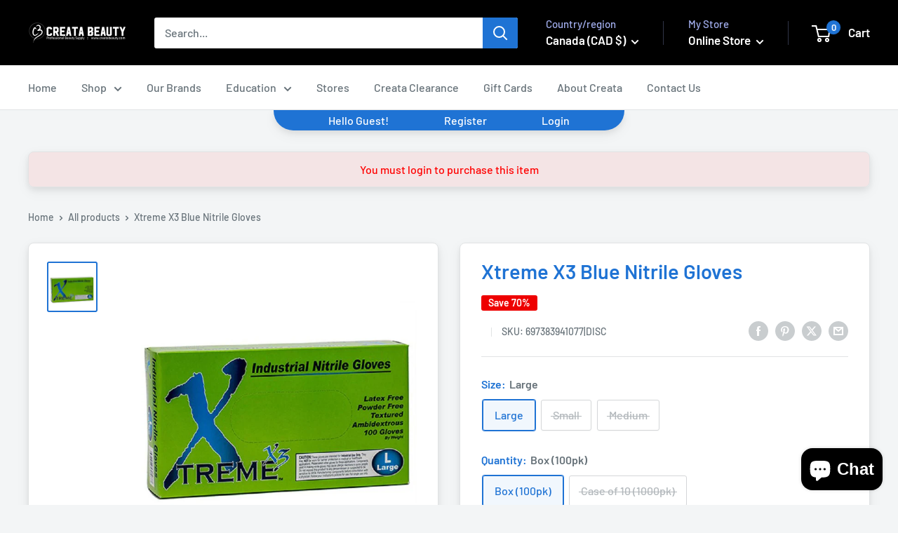

--- FILE ---
content_type: text/html; charset=utf-8
request_url: https://www.creatabeauty.com/products/xtreme-x3-blue-nitrile-gloves
body_size: 68263
content:
<!doctype html>

<html class="no-js" lang="en">
  <head>
    <meta charset="utf-8">
    <meta name="viewport" content="width=device-width, initial-scale=1.0, height=device-height, minimum-scale=1.0, maximum-scale=1.0">
    <meta name="theme-color" content="#1F73D4">

    <title>Xtreme X3 Blue Nitrile Gloves : Creata Beauty</title><meta name="description" content="Powder Free - Latex Free. X3 Nitrile is an industrial grade, blue, disposable glove commonly used for food processing, janitorial, manufacturing, automotive and industrial applications. X3 gloves are also FDA approved for food service. The gloves have a texture on the palm, fingers and finger tips to enhance gripping p"><link rel="canonical" href="https://www.creatabeauty.com/products/xtreme-x3-blue-nitrile-gloves"><link rel="shortcut icon" href="//www.creatabeauty.com/cdn/shop/files/creata_logo_96x96.png?v=1676605100" type="image/png"><link rel="preload" as="style" href="//www.creatabeauty.com/cdn/shop/t/117/assets/theme.css?v=179700503756231500981701449929">
    
    <link rel="preload" as="style" href="//www.creatabeauty.com/cdn/shop/t/117/assets/custom.css?v=39628675436912040171755871685">
    
    <link rel="preload" as="script" href="//www.creatabeauty.com/cdn/shop/t/117/assets/theme.js?v=172328226944126308931707237287">
    <link rel="preconnect" href="https://cdn.shopify.com">
    <link rel="preconnect" href="https://fonts.shopifycdn.com">
    <link rel="dns-prefetch" href="https://productreviews.shopifycdn.com">
    <link rel="dns-prefetch" href="https://ajax.googleapis.com">
    <link rel="dns-prefetch" href="https://maps.googleapis.com">
    <link rel="dns-prefetch" href="https://maps.gstatic.com">

    <meta property="og:type" content="product">
  <meta property="og:title" content="Xtreme X3 Blue Nitrile Gloves"><meta property="og:image" content="http://www.creatabeauty.com/cdn/shop/products/xtreme-blue-nitrile-gloves-m.jpg?v=1615877755">
    <meta property="og:image:secure_url" content="https://www.creatabeauty.com/cdn/shop/products/xtreme-blue-nitrile-gloves-m.jpg?v=1615877755">
    <meta property="og:image:width" content="600">
    <meta property="og:image:height" content="600"><meta property="product:price:amount" content="8.98">
  <meta property="product:price:currency" content="CAD"><meta property="og:description" content="Powder Free - Latex Free. X3 Nitrile is an industrial grade, blue, disposable glove commonly used for food processing, janitorial, manufacturing, automotive and industrial applications. X3 gloves are also FDA approved for food service. The gloves have a texture on the palm, fingers and finger tips to enhance gripping p"><meta property="og:url" content="https://www.creatabeauty.com/products/xtreme-x3-blue-nitrile-gloves">
<meta property="og:site_name" content="Creata Beauty :: Professional Beauty Products"><meta name="twitter:card" content="summary"><meta name="twitter:title" content="Xtreme X3 Blue Nitrile Gloves">
  <meta name="twitter:description" content="Powder Free - Latex Free.
X3 Nitrile is an industrial grade, blue, disposable glove commonly used for food processing, janitorial, manufacturing, automotive and industrial applications. X3 gloves are also FDA approved for food service. The gloves have a texture on the palm, fingers and finger tips to enhance gripping power in wet and dry conditions. It holds up to fluids like gasoline, paint remover, rubber solvent, butane, and many more chemicals you may encounter when getting the job done. The glove is powder free to keep your wet paint finishes and perfect seals free from contaminants, so your disposable gloves don’t leave a trace. Nitrile contains no latex proteins, so even those with latex allergies can benefit from the glove’s features.
3 sizes (S-M-L). 100 vinyl gloves per box.">
  <meta name="twitter:image" content="https://www.creatabeauty.com/cdn/shop/products/xtreme-blue-nitrile-gloves-m_600x600_crop_center.jpg?v=1615877755">
    <link rel="preload" href="//www.creatabeauty.com/cdn/fonts/barlow/barlow_n6.329f582a81f63f125e63c20a5a80ae9477df68e1.woff2" as="font" type="font/woff2" crossorigin><link rel="preload" href="//www.creatabeauty.com/cdn/fonts/barlow/barlow_n5.a193a1990790eba0cc5cca569d23799830e90f07.woff2" as="font" type="font/woff2" crossorigin><style>
  @font-face {
  font-family: Barlow;
  font-weight: 600;
  font-style: normal;
  font-display: swap;
  src: url("//www.creatabeauty.com/cdn/fonts/barlow/barlow_n6.329f582a81f63f125e63c20a5a80ae9477df68e1.woff2") format("woff2"),
       url("//www.creatabeauty.com/cdn/fonts/barlow/barlow_n6.0163402e36247bcb8b02716880d0b39568412e9e.woff") format("woff");
}

  @font-face {
  font-family: Barlow;
  font-weight: 500;
  font-style: normal;
  font-display: swap;
  src: url("//www.creatabeauty.com/cdn/fonts/barlow/barlow_n5.a193a1990790eba0cc5cca569d23799830e90f07.woff2") format("woff2"),
       url("//www.creatabeauty.com/cdn/fonts/barlow/barlow_n5.ae31c82169b1dc0715609b8cc6a610b917808358.woff") format("woff");
}

@font-face {
  font-family: Barlow;
  font-weight: 600;
  font-style: normal;
  font-display: swap;
  src: url("//www.creatabeauty.com/cdn/fonts/barlow/barlow_n6.329f582a81f63f125e63c20a5a80ae9477df68e1.woff2") format("woff2"),
       url("//www.creatabeauty.com/cdn/fonts/barlow/barlow_n6.0163402e36247bcb8b02716880d0b39568412e9e.woff") format("woff");
}

@font-face {
  font-family: Barlow;
  font-weight: 600;
  font-style: italic;
  font-display: swap;
  src: url("//www.creatabeauty.com/cdn/fonts/barlow/barlow_i6.5a22bd20fb27bad4d7674cc6e666fb9c77d813bb.woff2") format("woff2"),
       url("//www.creatabeauty.com/cdn/fonts/barlow/barlow_i6.1c8787fcb59f3add01a87f21b38c7ef797e3b3a1.woff") format("woff");
}


  @font-face {
  font-family: Barlow;
  font-weight: 700;
  font-style: normal;
  font-display: swap;
  src: url("//www.creatabeauty.com/cdn/fonts/barlow/barlow_n7.691d1d11f150e857dcbc1c10ef03d825bc378d81.woff2") format("woff2"),
       url("//www.creatabeauty.com/cdn/fonts/barlow/barlow_n7.4fdbb1cb7da0e2c2f88492243ffa2b4f91924840.woff") format("woff");
}

  @font-face {
  font-family: Barlow;
  font-weight: 500;
  font-style: italic;
  font-display: swap;
  src: url("//www.creatabeauty.com/cdn/fonts/barlow/barlow_i5.714d58286997b65cd479af615cfa9bb0a117a573.woff2") format("woff2"),
       url("//www.creatabeauty.com/cdn/fonts/barlow/barlow_i5.0120f77e6447d3b5df4bbec8ad8c2d029d87fb21.woff") format("woff");
}

  @font-face {
  font-family: Barlow;
  font-weight: 700;
  font-style: italic;
  font-display: swap;
  src: url("//www.creatabeauty.com/cdn/fonts/barlow/barlow_i7.50e19d6cc2ba5146fa437a5a7443c76d5d730103.woff2") format("woff2"),
       url("//www.creatabeauty.com/cdn/fonts/barlow/barlow_i7.47e9f98f1b094d912e6fd631cc3fe93d9f40964f.woff") format("woff");
}


  :root {
    --default-text-font-size : 15px;
    --base-text-font-size    : 16px;
    --heading-font-family    : Barlow, sans-serif;
    --heading-font-weight    : 600;
    --heading-font-style     : normal;
    --text-font-family       : Barlow, sans-serif;
    --text-font-weight       : 500;
    --text-font-style        : normal;
    --text-font-bolder-weight: 600;
    --text-link-decoration   : underline;

    --text-color               : #677279;
    --text-color-rgb           : 103, 114, 121;
    --heading-color            : #1F73D4;
    --border-color             : #e1e3e4;
    --border-color-rgb         : 225, 227, 228;
    --form-border-color        : #d4d6d8;
    --accent-color             : #1F73D4;
    --accent-color-rgb         : 31, 115, 212;
    --link-color               : #1F73D4;
    --link-color-hover         : #154f91;
    --background               : #f3f5f6;
    --secondary-background     : #ffffff;
    --secondary-background-rgb : 255, 255, 255;
    --accent-background        : rgba(31, 115, 212, 0.08);

    --input-background: #ffffff;

    --error-color       : #ff0000;
    --error-background  : rgba(255, 0, 0, 0.07);
    --success-color     : #00aa00;
    --success-background: rgba(0, 170, 0, 0.11);

    --primary-button-background      : #1F73D4;
    --primary-button-background-rgb  : 31, 115, 212;
    --primary-button-text-color      : #ffffff;
    --secondary-button-background    : #1e2d7d;
    --secondary-button-background-rgb: 30, 45, 125;
    --secondary-button-text-color    : #ffffff;

    --header-background      : #000000;
    --header-text-color      : #ffffff;
    --header-light-text-color: #a3afef;
    --header-border-color    : rgba(163, 175, 239, 0.3);
    --header-accent-color    : #1F73D4;

    --footer-background-color:    #f3f5f6;
    --footer-heading-text-color:  #1F73D4;
    --footer-body-text-color:     #677279;
    --footer-body-text-color-rgb: 103, 114, 121;
    --footer-accent-color:        #00badb;
    --footer-accent-color-rgb:    0, 186, 219;
    --footer-border:              1px solid var(--border-color);
    
    --flickity-arrow-color: #abb1b4;--product-on-sale-accent           : #ee0000;
    --product-on-sale-accent-rgb       : 238, 0, 0;
    --product-on-sale-color            : #ffffff;
    --product-in-stock-color           : #008a00;
    --product-low-stock-color          : #ee0000;
    --product-sold-out-color           : #8a9297;
    --product-custom-label-1-background: #008a00;
    --product-custom-label-1-color     : #ffffff;
    --product-custom-label-2-background: #ff0000;
    --product-custom-label-2-color     : #ffffff;
    --product-review-star-color        : #ffbd00;

    --mobile-container-gutter : 20px;
    --desktop-container-gutter: 40px;

    /* Shopify related variables */
    --payment-terms-background-color: #f3f5f6;
  }
</style>

<script>
  // IE11 does not have support for CSS variables, so we have to polyfill them
  if (!(((window || {}).CSS || {}).supports && window.CSS.supports('(--a: 0)'))) {
    const script = document.createElement('script');
    script.type = 'text/javascript';
    script.src = 'https://cdn.jsdelivr.net/npm/css-vars-ponyfill@2';
    script.onload = function() {
      cssVars({});
    };

    document.getElementsByTagName('head')[0].appendChild(script);
  }
</script>


    <script>window.performance && window.performance.mark && window.performance.mark('shopify.content_for_header.start');</script><meta name="facebook-domain-verification" content="lbvkg4af3fj2ikfdik0gonmpmmh0wf">
<meta name="facebook-domain-verification" content="u2o4u4d82jdn0sluxqnigwkb1cb42x">
<meta name="facebook-domain-verification" content="e0esj3grrhvvmwso3g4xtq4hxc9q79">
<meta name="google-site-verification" content="_LlbV2QxHyOnoG_vIFU4IHc8dWCRzoDwXzjMKQDQmBM">
<meta name="google-site-verification" content="FlBXHwShFYneeiVTJIErxTuBp3Q2varbsBgjM0uGfcY">
<meta name="google-site-verification" content="JDYBkZz_-aSzn2UiIZO0Wg3TOycq3xFq9ACcNYJKbXk">
<meta name="facebook-domain-verification" content="b3b39jj6ucq6aev71qqwe4q8wwd6yc">
<meta id="shopify-digital-wallet" name="shopify-digital-wallet" content="/10925682/digital_wallets/dialog">
<meta name="shopify-checkout-api-token" content="943f564cc75601c5e720b52f753bd8b2">
<meta id="in-context-paypal-metadata" data-shop-id="10925682" data-venmo-supported="false" data-environment="production" data-locale="en_US" data-paypal-v4="true" data-currency="CAD">
<link rel="alternate" type="application/json+oembed" href="https://www.creatabeauty.com/products/xtreme-x3-blue-nitrile-gloves.oembed">
<script async="async" src="/checkouts/internal/preloads.js?locale=en-CA"></script>
<link rel="preconnect" href="https://shop.app" crossorigin="anonymous">
<script async="async" src="https://shop.app/checkouts/internal/preloads.js?locale=en-CA&shop_id=10925682" crossorigin="anonymous"></script>
<script id="shopify-features" type="application/json">{"accessToken":"943f564cc75601c5e720b52f753bd8b2","betas":["rich-media-storefront-analytics"],"domain":"www.creatabeauty.com","predictiveSearch":true,"shopId":10925682,"locale":"en"}</script>
<script>var Shopify = Shopify || {};
Shopify.shop = "canwest-esthetics.myshopify.com";
Shopify.locale = "en";
Shopify.currency = {"active":"CAD","rate":"1.0"};
Shopify.country = "CA";
Shopify.theme = {"name":"Creata Beauty March 2024 Update","id":125249683535,"schema_name":"Warehouse","schema_version":"4.4.1","theme_store_id":871,"role":"main"};
Shopify.theme.handle = "null";
Shopify.theme.style = {"id":null,"handle":null};
Shopify.cdnHost = "www.creatabeauty.com/cdn";
Shopify.routes = Shopify.routes || {};
Shopify.routes.root = "/";</script>
<script type="module">!function(o){(o.Shopify=o.Shopify||{}).modules=!0}(window);</script>
<script>!function(o){function n(){var o=[];function n(){o.push(Array.prototype.slice.apply(arguments))}return n.q=o,n}var t=o.Shopify=o.Shopify||{};t.loadFeatures=n(),t.autoloadFeatures=n()}(window);</script>
<script>
  window.ShopifyPay = window.ShopifyPay || {};
  window.ShopifyPay.apiHost = "shop.app\/pay";
  window.ShopifyPay.redirectState = null;
</script>
<script id="shop-js-analytics" type="application/json">{"pageType":"product"}</script>
<script defer="defer" async type="module" src="//www.creatabeauty.com/cdn/shopifycloud/shop-js/modules/v2/client.init-shop-cart-sync_CG-L-Qzi.en.esm.js"></script>
<script defer="defer" async type="module" src="//www.creatabeauty.com/cdn/shopifycloud/shop-js/modules/v2/chunk.common_B8yXDTDb.esm.js"></script>
<script type="module">
  await import("//www.creatabeauty.com/cdn/shopifycloud/shop-js/modules/v2/client.init-shop-cart-sync_CG-L-Qzi.en.esm.js");
await import("//www.creatabeauty.com/cdn/shopifycloud/shop-js/modules/v2/chunk.common_B8yXDTDb.esm.js");

  window.Shopify.SignInWithShop?.initShopCartSync?.({"fedCMEnabled":true,"windoidEnabled":true});

</script>
<script defer="defer" async type="module" src="//www.creatabeauty.com/cdn/shopifycloud/shop-js/modules/v2/client.payment-terms_BFsudFhJ.en.esm.js"></script>
<script defer="defer" async type="module" src="//www.creatabeauty.com/cdn/shopifycloud/shop-js/modules/v2/chunk.common_B8yXDTDb.esm.js"></script>
<script defer="defer" async type="module" src="//www.creatabeauty.com/cdn/shopifycloud/shop-js/modules/v2/chunk.modal_dvVUSHam.esm.js"></script>
<script type="module">
  await import("//www.creatabeauty.com/cdn/shopifycloud/shop-js/modules/v2/client.payment-terms_BFsudFhJ.en.esm.js");
await import("//www.creatabeauty.com/cdn/shopifycloud/shop-js/modules/v2/chunk.common_B8yXDTDb.esm.js");
await import("//www.creatabeauty.com/cdn/shopifycloud/shop-js/modules/v2/chunk.modal_dvVUSHam.esm.js");

  
</script>
<script>
  window.Shopify = window.Shopify || {};
  if (!window.Shopify.featureAssets) window.Shopify.featureAssets = {};
  window.Shopify.featureAssets['shop-js'] = {"shop-cart-sync":["modules/v2/client.shop-cart-sync_C7TtgCZT.en.esm.js","modules/v2/chunk.common_B8yXDTDb.esm.js"],"shop-button":["modules/v2/client.shop-button_aOcg-RjH.en.esm.js","modules/v2/chunk.common_B8yXDTDb.esm.js"],"init-shop-email-lookup-coordinator":["modules/v2/client.init-shop-email-lookup-coordinator_D-37GF_a.en.esm.js","modules/v2/chunk.common_B8yXDTDb.esm.js"],"init-fed-cm":["modules/v2/client.init-fed-cm_DGh7x7ZX.en.esm.js","modules/v2/chunk.common_B8yXDTDb.esm.js"],"init-windoid":["modules/v2/client.init-windoid_C5PxDKWE.en.esm.js","modules/v2/chunk.common_B8yXDTDb.esm.js"],"shop-toast-manager":["modules/v2/client.shop-toast-manager_BmSBWum3.en.esm.js","modules/v2/chunk.common_B8yXDTDb.esm.js"],"shop-cash-offers":["modules/v2/client.shop-cash-offers_DkchToOx.en.esm.js","modules/v2/chunk.common_B8yXDTDb.esm.js","modules/v2/chunk.modal_dvVUSHam.esm.js"],"init-shop-cart-sync":["modules/v2/client.init-shop-cart-sync_CG-L-Qzi.en.esm.js","modules/v2/chunk.common_B8yXDTDb.esm.js"],"avatar":["modules/v2/client.avatar_BTnouDA3.en.esm.js"],"shop-login-button":["modules/v2/client.shop-login-button_DrVPCwAQ.en.esm.js","modules/v2/chunk.common_B8yXDTDb.esm.js","modules/v2/chunk.modal_dvVUSHam.esm.js"],"pay-button":["modules/v2/client.pay-button_Cw45D1uM.en.esm.js","modules/v2/chunk.common_B8yXDTDb.esm.js"],"init-customer-accounts":["modules/v2/client.init-customer-accounts_BNYsaOzg.en.esm.js","modules/v2/client.shop-login-button_DrVPCwAQ.en.esm.js","modules/v2/chunk.common_B8yXDTDb.esm.js","modules/v2/chunk.modal_dvVUSHam.esm.js"],"checkout-modal":["modules/v2/client.checkout-modal_NoX7b1qq.en.esm.js","modules/v2/chunk.common_B8yXDTDb.esm.js","modules/v2/chunk.modal_dvVUSHam.esm.js"],"init-customer-accounts-sign-up":["modules/v2/client.init-customer-accounts-sign-up_pIEGEpjr.en.esm.js","modules/v2/client.shop-login-button_DrVPCwAQ.en.esm.js","modules/v2/chunk.common_B8yXDTDb.esm.js","modules/v2/chunk.modal_dvVUSHam.esm.js"],"init-shop-for-new-customer-accounts":["modules/v2/client.init-shop-for-new-customer-accounts_BIu2e6le.en.esm.js","modules/v2/client.shop-login-button_DrVPCwAQ.en.esm.js","modules/v2/chunk.common_B8yXDTDb.esm.js","modules/v2/chunk.modal_dvVUSHam.esm.js"],"shop-follow-button":["modules/v2/client.shop-follow-button_B6YY9G4U.en.esm.js","modules/v2/chunk.common_B8yXDTDb.esm.js","modules/v2/chunk.modal_dvVUSHam.esm.js"],"lead-capture":["modules/v2/client.lead-capture_o2hOda6W.en.esm.js","modules/v2/chunk.common_B8yXDTDb.esm.js","modules/v2/chunk.modal_dvVUSHam.esm.js"],"shop-login":["modules/v2/client.shop-login_DA8-MZ-E.en.esm.js","modules/v2/chunk.common_B8yXDTDb.esm.js","modules/v2/chunk.modal_dvVUSHam.esm.js"],"payment-terms":["modules/v2/client.payment-terms_BFsudFhJ.en.esm.js","modules/v2/chunk.common_B8yXDTDb.esm.js","modules/v2/chunk.modal_dvVUSHam.esm.js"]};
</script>
<script>(function() {
  var isLoaded = false;
  function asyncLoad() {
    if (isLoaded) return;
    isLoaded = true;
    var urls = ["https:\/\/cart-saver.activatedapps.com\/scripts\/cartsaver.js?shop=canwest-esthetics.myshopify.com","https:\/\/d1639lhkj5l89m.cloudfront.net\/js\/storefront\/uppromote.js?shop=canwest-esthetics.myshopify.com","https:\/\/shopify-widget.route.com\/shopify.widget.js?shop=canwest-esthetics.myshopify.com","https:\/\/cdn.hextom.com\/js\/eventpromotionbar.js?shop=canwest-esthetics.myshopify.com","https:\/\/omnisnippet1.com\/platforms\/shopify.js?source=scriptTag\u0026v=2025-05-15T12\u0026shop=canwest-esthetics.myshopify.com"];
    for (var i = 0; i < urls.length; i++) {
      var s = document.createElement('script');
      s.type = 'text/javascript';
      s.async = true;
      s.src = urls[i];
      var x = document.getElementsByTagName('script')[0];
      x.parentNode.insertBefore(s, x);
    }
  };
  if(window.attachEvent) {
    window.attachEvent('onload', asyncLoad);
  } else {
    window.addEventListener('load', asyncLoad, false);
  }
})();</script>
<script id="__st">var __st={"a":10925682,"offset":-21600,"reqid":"414d23ad-3518-48c3-b0cd-fcd57fafb2c1-1768271635","pageurl":"www.creatabeauty.com\/products\/xtreme-x3-blue-nitrile-gloves","u":"fe7f9d86dd38","p":"product","rtyp":"product","rid":4590580614};</script>
<script>window.ShopifyPaypalV4VisibilityTracking = true;</script>
<script id="captcha-bootstrap">!function(){'use strict';const t='contact',e='account',n='new_comment',o=[[t,t],['blogs',n],['comments',n],[t,'customer']],c=[[e,'customer_login'],[e,'guest_login'],[e,'recover_customer_password'],[e,'create_customer']],r=t=>t.map((([t,e])=>`form[action*='/${t}']:not([data-nocaptcha='true']) input[name='form_type'][value='${e}']`)).join(','),a=t=>()=>t?[...document.querySelectorAll(t)].map((t=>t.form)):[];function s(){const t=[...o],e=r(t);return a(e)}const i='password',u='form_key',d=['recaptcha-v3-token','g-recaptcha-response','h-captcha-response',i],f=()=>{try{return window.sessionStorage}catch{return}},m='__shopify_v',_=t=>t.elements[u];function p(t,e,n=!1){try{const o=window.sessionStorage,c=JSON.parse(o.getItem(e)),{data:r}=function(t){const{data:e,action:n}=t;return t[m]||n?{data:e,action:n}:{data:t,action:n}}(c);for(const[e,n]of Object.entries(r))t.elements[e]&&(t.elements[e].value=n);n&&o.removeItem(e)}catch(o){console.error('form repopulation failed',{error:o})}}const l='form_type',E='cptcha';function T(t){t.dataset[E]=!0}const w=window,h=w.document,L='Shopify',v='ce_forms',y='captcha';let A=!1;((t,e)=>{const n=(g='f06e6c50-85a8-45c8-87d0-21a2b65856fe',I='https://cdn.shopify.com/shopifycloud/storefront-forms-hcaptcha/ce_storefront_forms_captcha_hcaptcha.v1.5.2.iife.js',D={infoText:'Protected by hCaptcha',privacyText:'Privacy',termsText:'Terms'},(t,e,n)=>{const o=w[L][v],c=o.bindForm;if(c)return c(t,g,e,D).then(n);var r;o.q.push([[t,g,e,D],n]),r=I,A||(h.body.append(Object.assign(h.createElement('script'),{id:'captcha-provider',async:!0,src:r})),A=!0)});var g,I,D;w[L]=w[L]||{},w[L][v]=w[L][v]||{},w[L][v].q=[],w[L][y]=w[L][y]||{},w[L][y].protect=function(t,e){n(t,void 0,e),T(t)},Object.freeze(w[L][y]),function(t,e,n,w,h,L){const[v,y,A,g]=function(t,e,n){const i=e?o:[],u=t?c:[],d=[...i,...u],f=r(d),m=r(i),_=r(d.filter((([t,e])=>n.includes(e))));return[a(f),a(m),a(_),s()]}(w,h,L),I=t=>{const e=t.target;return e instanceof HTMLFormElement?e:e&&e.form},D=t=>v().includes(t);t.addEventListener('submit',(t=>{const e=I(t);if(!e)return;const n=D(e)&&!e.dataset.hcaptchaBound&&!e.dataset.recaptchaBound,o=_(e),c=g().includes(e)&&(!o||!o.value);(n||c)&&t.preventDefault(),c&&!n&&(function(t){try{if(!f())return;!function(t){const e=f();if(!e)return;const n=_(t);if(!n)return;const o=n.value;o&&e.removeItem(o)}(t);const e=Array.from(Array(32),(()=>Math.random().toString(36)[2])).join('');!function(t,e){_(t)||t.append(Object.assign(document.createElement('input'),{type:'hidden',name:u})),t.elements[u].value=e}(t,e),function(t,e){const n=f();if(!n)return;const o=[...t.querySelectorAll(`input[type='${i}']`)].map((({name:t})=>t)),c=[...d,...o],r={};for(const[a,s]of new FormData(t).entries())c.includes(a)||(r[a]=s);n.setItem(e,JSON.stringify({[m]:1,action:t.action,data:r}))}(t,e)}catch(e){console.error('failed to persist form',e)}}(e),e.submit())}));const S=(t,e)=>{t&&!t.dataset[E]&&(n(t,e.some((e=>e===t))),T(t))};for(const o of['focusin','change'])t.addEventListener(o,(t=>{const e=I(t);D(e)&&S(e,y())}));const B=e.get('form_key'),M=e.get(l),P=B&&M;t.addEventListener('DOMContentLoaded',(()=>{const t=y();if(P)for(const e of t)e.elements[l].value===M&&p(e,B);[...new Set([...A(),...v().filter((t=>'true'===t.dataset.shopifyCaptcha))])].forEach((e=>S(e,t)))}))}(h,new URLSearchParams(w.location.search),n,t,e,['guest_login'])})(!1,!0)}();</script>
<script integrity="sha256-4kQ18oKyAcykRKYeNunJcIwy7WH5gtpwJnB7kiuLZ1E=" data-source-attribution="shopify.loadfeatures" defer="defer" src="//www.creatabeauty.com/cdn/shopifycloud/storefront/assets/storefront/load_feature-a0a9edcb.js" crossorigin="anonymous"></script>
<script crossorigin="anonymous" defer="defer" src="//www.creatabeauty.com/cdn/shopifycloud/storefront/assets/shopify_pay/storefront-65b4c6d7.js?v=20250812"></script>
<script data-source-attribution="shopify.dynamic_checkout.dynamic.init">var Shopify=Shopify||{};Shopify.PaymentButton=Shopify.PaymentButton||{isStorefrontPortableWallets:!0,init:function(){window.Shopify.PaymentButton.init=function(){};var t=document.createElement("script");t.src="https://www.creatabeauty.com/cdn/shopifycloud/portable-wallets/latest/portable-wallets.en.js",t.type="module",document.head.appendChild(t)}};
</script>
<script data-source-attribution="shopify.dynamic_checkout.buyer_consent">
  function portableWalletsHideBuyerConsent(e){var t=document.getElementById("shopify-buyer-consent"),n=document.getElementById("shopify-subscription-policy-button");t&&n&&(t.classList.add("hidden"),t.setAttribute("aria-hidden","true"),n.removeEventListener("click",e))}function portableWalletsShowBuyerConsent(e){var t=document.getElementById("shopify-buyer-consent"),n=document.getElementById("shopify-subscription-policy-button");t&&n&&(t.classList.remove("hidden"),t.removeAttribute("aria-hidden"),n.addEventListener("click",e))}window.Shopify?.PaymentButton&&(window.Shopify.PaymentButton.hideBuyerConsent=portableWalletsHideBuyerConsent,window.Shopify.PaymentButton.showBuyerConsent=portableWalletsShowBuyerConsent);
</script>
<script data-source-attribution="shopify.dynamic_checkout.cart.bootstrap">document.addEventListener("DOMContentLoaded",(function(){function t(){return document.querySelector("shopify-accelerated-checkout-cart, shopify-accelerated-checkout")}if(t())Shopify.PaymentButton.init();else{new MutationObserver((function(e,n){t()&&(Shopify.PaymentButton.init(),n.disconnect())})).observe(document.body,{childList:!0,subtree:!0})}}));
</script>
<script id='scb4127' type='text/javascript' async='' src='https://www.creatabeauty.com/cdn/shopifycloud/privacy-banner/storefront-banner.js'></script><link id="shopify-accelerated-checkout-styles" rel="stylesheet" media="screen" href="https://www.creatabeauty.com/cdn/shopifycloud/portable-wallets/latest/accelerated-checkout-backwards-compat.css" crossorigin="anonymous">
<style id="shopify-accelerated-checkout-cart">
        #shopify-buyer-consent {
  margin-top: 1em;
  display: inline-block;
  width: 100%;
}

#shopify-buyer-consent.hidden {
  display: none;
}

#shopify-subscription-policy-button {
  background: none;
  border: none;
  padding: 0;
  text-decoration: underline;
  font-size: inherit;
  cursor: pointer;
}

#shopify-subscription-policy-button::before {
  box-shadow: none;
}

      </style>

<script>window.performance && window.performance.mark && window.performance.mark('shopify.content_for_header.end');</script>

    <link rel="stylesheet" href="//www.creatabeauty.com/cdn/shop/t/117/assets/theme.css?v=179700503756231500981701449929">
    
    <link rel="stylesheet" href="//www.creatabeauty.com/cdn/shop/t/117/assets/custom.css?v=39628675436912040171755871685">
    

    
  <script type="application/ld+json">
  {
    "@context": "https://schema.org",
    "@type": "Product",
    "productID": 4590580614,
    "offers": [{
          "@type": "Offer",
          "name": "Large \/ Box (100pk)",
          "availability":"https://schema.org/InStock",
          "price": 8.98,
          "priceCurrency": "CAD",
          "priceValidUntil": "2026-01-22","sku": "697383941077|DISC",
            "gtin12": "697383941077",
          "url": "/products/xtreme-x3-blue-nitrile-gloves?variant=28592879370319"
        },
{
          "@type": "Offer",
          "name": "Small \/ Box (100pk)",
          "availability":"https://schema.org/OutOfStock",
          "price": 20.97,
          "priceCurrency": "CAD",
          "priceValidUntil": "2026-01-22","sku": "697383940858|DISC",
            "gtin12": "697383941077",
          "url": "/products/xtreme-x3-blue-nitrile-gloves?variant=28592873308239"
        },
{
          "@type": "Offer",
          "name": "Medium \/ Box (100pk)",
          "availability":"https://schema.org/OutOfStock",
          "price": 20.97,
          "priceCurrency": "CAD",
          "priceValidUntil": "2026-01-22","sku": "697383940964|DISC",
            "gtin12": "697383941077",
          "url": "/products/xtreme-x3-blue-nitrile-gloves?variant=28592879304783"
        },
{
          "@type": "Offer",
          "name": "Large \/ Case of 10 (1000pk)",
          "availability":"https://schema.org/OutOfStock",
          "price": 89.85,
          "priceCurrency": "CAD",
          "priceValidUntil": "2026-01-22","sku": "6973839410771|DISC",
            "gtin13": "697383941077",
          "url": "/products/xtreme-x3-blue-nitrile-gloves?variant=28592879403087"
        },
{
          "@type": "Offer",
          "name": "Small \/ Case of 10 (1000pk)",
          "availability":"https://schema.org/OutOfStock",
          "price": 194.68,
          "priceCurrency": "CAD",
          "priceValidUntil": "2026-01-22","sku": "697383941510|DISC",
            "gtin12": "697383941077",
          "url": "/products/xtreme-x3-blue-nitrile-gloves?variant=28592879272015"
        },
{
          "@type": "Offer",
          "name": "Medium \/ Case of 10 (1000pk)",
          "availability":"https://schema.org/OutOfStock",
          "price": 194.68,
          "priceCurrency": "CAD",
          "priceValidUntil": "2026-01-22","sku": "697383941626|DISC",
            "gtin12": "697383941077",
          "url": "/products/xtreme-x3-blue-nitrile-gloves?variant=28592879337551"
        }
],"brand": {
      "@type": "Brand",
      "name": "Ammex"
    },
    "name": "Xtreme X3 Blue Nitrile Gloves",
    "description": "Powder Free - Latex Free.\nX3 Nitrile is an industrial grade, blue, disposable glove commonly used for food processing, janitorial, manufacturing, automotive and industrial applications. X3 gloves are also FDA approved for food service. The gloves have a texture on the palm, fingers and finger tips to enhance gripping power in wet and dry conditions. It holds up to fluids like gasoline, paint remover, rubber solvent, butane, and many more chemicals you may encounter when getting the job done. The glove is powder free to keep your wet paint finishes and perfect seals free from contaminants, so your disposable gloves don’t leave a trace. Nitrile contains no latex proteins, so even those with latex allergies can benefit from the glove’s features.\n3 sizes (S-M-L). 100 vinyl gloves per box.",
    "category": "General",
    "url": "/products/xtreme-x3-blue-nitrile-gloves",
    "sku": "697383941077|DISC",
    "image": {
      "@type": "ImageObject",
      "url": "https://www.creatabeauty.com/cdn/shop/products/xtreme-blue-nitrile-gloves-m.jpg?v=1615877755&width=1024",
      "image": "https://www.creatabeauty.com/cdn/shop/products/xtreme-blue-nitrile-gloves-m.jpg?v=1615877755&width=1024",
      "name": "Xtreme X3 Blue Nitrile Gloves - Creata Beauty - Professional Beauty Products",
      "width": "1024",
      "height": "1024"
    }
  }
  </script>



  <script type="application/ld+json">
  {
    "@context": "https://schema.org",
    "@type": "BreadcrumbList",
  "itemListElement": [{
      "@type": "ListItem",
      "position": 1,
      "name": "Home",
      "item": "https://www.creatabeauty.com"
    },{
          "@type": "ListItem",
          "position": 2,
          "name": "Xtreme X3 Blue Nitrile Gloves",
          "item": "https://www.creatabeauty.com/products/xtreme-x3-blue-nitrile-gloves"
        }]
  }
  </script>


    <script src="https://code.jquery.com/jquery-3.6.0.min.js"></script>

    <script>
      // This allows to expose several variables to the global scope, to be used in scripts
      window.theme = {
        pageType: "product",
        cartCount: 0,
        moneyFormat: "${{amount}}",
        moneyWithCurrencyFormat: "${{amount}} CAD",
        currencyCodeEnabled: true,
        showDiscount: true,
        discountMode: "percentage",
        cartType: "drawer"
      };

      console.log(window.theme)

      window.routes = {
        rootUrl: "\/",
        rootUrlWithoutSlash: '',
        cartUrl: "\/cart",
        cartAddUrl: "\/cart\/add",
        cartChangeUrl: "\/cart\/change",
        searchUrl: "\/search",
        productRecommendationsUrl: "\/recommendations\/products"
      };

      window.languages = {
        productRegularPrice: "Regular price",
        productSalePrice: "Sale price",
        collectionOnSaleLabel: "Save {{savings}}",
        productFormUnavailable: "Unavailable",
        productFormAddToCart: "Add to cart",
        productFormPreOrder: "Pre-order",
        productFormSoldOut: "Sold out",
        productAdded: "Product has been added to your cart",
        productAddedShort: "Added!",
        shippingEstimatorNoResults: "No shipping could be found for your address.",
        shippingEstimatorOneResult: "There is one shipping rate for your address:",
        shippingEstimatorMultipleResults: "There are {{count}} shipping rates for your address:",
        shippingEstimatorErrors: "There are some errors:"
      };

      document.documentElement.className = document.documentElement.className.replace('no-js', 'js');
      // ----------------------------- JUSTIN WALTER CODE ----------------------------- 
      window.locale = {}
      
      
        
          if(!window.locale['general']){
              window.locale['general'] = JSON.parse('{"meta":{"tags":"Tagged {{ tags }}", "page":"Page {{ page }}", "search_brands":"Search brands"}, "accessibility":{"skip_to_content":"Skip to content", "close":"Close", "next":"Next", "previous":"Previous", "new_window":"Opens in a new window.", "star_reviews_info":"{{ rating_value }} out of {{ rating_max }} stars"}, "password":{"enter_password":"Enter using password", "password_input":"Password", "password_submit":"Enter", "newsletter_input":"Your email address", "newsletter_submit":"Notify me", "newsletter_success":"Thanks for signing up!", "powered_by_html":"This store will be powered by {{shopify_link}}", "login_title":"Are you the store owner?", "login_link":"Login here", "follow_us":"Follow Us"}, "pagination":{"previous_page":"Previous", "next_page":"Next", "go_to_page":"Navigate to page {{page}}", "page_count":"Page {{current_page}} / {{pages}}"}, "breadcrumb":{"title":"Breadcrumb", "home":"Home", "account":"My account"}, "social":{"follow_label":"Follow us on {{social_media}}", "facebook_share":"Share on Facebook", "pinterest_pin":"Pin on Pinterest", "twitter_tweet":"Tweet on Twitter", "email_share":"Share by email"}, "popup":{"success":"You have been registered to our newsletter!", "email_placeholder":"Your email", "subscribe":"Subscribe"}, "form":{"max_characters":"{{ max_chars }} characters max"}}')
          }
      
        
          if(!window.locale['header']){
              window.locale['header'] = JSON.parse('{"general":{"country":"Country/region", "language":"Language", "account":"My account", "login":"Login / Signup", "welcome":"Hello {{first_name}}", "cart":"Cart", "store":"Stores", "my_store":"My Store", "delivery":"Delivery - UPS | Canada Post", "local_delivery":"Local Delivery", "pickup":"Pick-up", "set_store":"Set as my preferred store", "pickup_here":"Pickup Here", "selected_store":"Selected Store", "login_only":"Login", "sign_up":"Register", "register":"Register now", "register_error":"Unknown error occured, please contact"}, "navigation":{"menu":"Menu", "open_menu":"Open menu", "back":"Back", "need_help":"Need help?", "follow_us":"Follow Us"}, "search":{"open_search":"Open search", "close_search":"Close", "clear":"Clear", "input_placeholder":"Search...", "all_categories":"All categories", "no_results":"No results matched", "submit":"Search", "view_products":"View all products", "view_results":"View all results", "products":"Products", "blog_posts":"Blog posts", "pages":"Pages", "blog_posts_and_pages":"Pages &amp; Blog posts", "collections":"Collections", "suggestions":"Suggestions"}}')
          }
      
        
          if(!window.locale['footer']){
              window.locale['footer'] = JSON.parse('{"general":{"country":"Country/region", "language":"Language", "follow_us":"Follow Us", "we_accept":"We Accept"}, "newsletter":{"success":"You have been registered to our newsletter!", "input":"Your email", "submit":"Subscribe"}, "cookie_bar":{"accept":"Accept", "decline":"Decline"}}')
          }
      
        
          if(!window.locale['search']){
              window.locale['search'] = JSON.parse('{"general":{"title":"Search", "title_with_terms":"Search results for {{terms}}", "products_with_terms":"Products for {{terms}}", "articles_with_terms":"Blog posts for {{terms}}", "pages_with_terms":"Pages for {{terms}}", "pages_and_articles_with_terms":"Pages and blog posts for {{terms}}", "content":"Use the search bar below to find products:", "input_placeholder":"Search...", "no_results_with_terms":"No results could be found for {{terms}}", "go_back_home":"or click here to go back home", "results_count":{"zero":"0 result", "one":"1 result", "other":"{{count}} results"}, "showing_count":{"zero":"No results", "one":"Showing {{offset}} - {{page_size}} of {{count}} result", "other":"Showing {{offset}} - {{page_size}} of {{count}} results"}}}')
          }
      
        
          if(!window.locale['404']){
              window.locale['404'] = JSON.parse('{"general":{"title":"Page not found", "content":"The page you are looking for cannot be found.", "search":"Search in store...", "continue_shopping":"Click here to continue shopping"}}')
          }
      
        
          if(!window.locale['home_page']){
              window.locale['home_page'] = JSON.parse('{"onboarding":{"vendor_title":"Brand&#39;s name", "product_title":"Product&#39;s name", "product_sku":"SKU-1234", "product_description":"A product description can be used to showcase the features and advantages of your product. You can check out Shopify&#39;s ecommerce blog for inspiration and advice for properly market your products.", "collection_title":"Collection&#39;s name", "article_title":"Post&#39;s name", "article_author":"Written by you", "article_category":"Category", "article_excerpt":"Your store hasn’t published any blog posts yet. A blog can be used to talk about new product launches, tips, or other news you want to share with your customers. You can check out Shopify’s ecommerce blog for inspiration and advice for your own store and blog.", "instagram_likes":"28 likes", "instagram_caption":"This is a caption example."}, "newsletter":{"success":"You have been registered to our newsletter!", "input":"Your email", "submit":"Subscribe"}}')
          }
      
        
          if(!window.locale['collection']){
              window.locale['collection'] = JSON.parse('{"general":{"all_collections":"All collections", "all":"All", "all_products":"All products", "view_more":"View more", "view_less":"View less", "brands":"Brands", "empty":"This collection is empty", "empty_button":"Go to Homepage", "no_results":"Your criteria did not match any products.", "view_products":"View products", "display":"Display", "products_count":{"zero":"{{count}} products", "one":"{{count}} product", "other":"{{count}} products"}, "results_count":{"zero":"{{count}} results", "one":"{{count}} result", "other":"{{count}} results"}, "showing_count":{"zero":"No products", "one":"Showing {{offset}} - {{page_size}} of {{count}} product", "other":"Showing {{offset}} - {{page_size}} of {{count}} products"}, "page_size":"{{page_size}} per page"}, "filter":{"title":"Filter", "price_filter_from":"From", "price_filter_to":"To", "show_filter":"Show filters", "select_category":"Select a category", "all":"Filters", "clear_all":"Clear all", "clear":"Clear", "view_results":"View results", "no_filters_available":"No filters available"}, "sorting":{"title":"Sort by"}, "layout":{"title":"View", "grid":"Display products as grid", "list":"Display products as list"}, "product":{"change_store":"Change Store", "new_packaging":"New Packaging", "old_packaging":"Old Packaging", "from_price_html":"From {{price_min}}", "add_to_cart":"Add to cart", "view_details":"View details", "pre_order":"Pre-order", "quick_view":"Quick view", "choose_options":"Choose options", "sold_out":"Sold out", "in_stock":"In stock", "oversell_stock":"Re-stocking soon", "discount_html":"Save {{savings}}", "low_stock_with_quantity_count":{"one":"Only {{count}} unit left", "other":"Only {{count}} units left"}, "in_stock_with_quantity_count":{"one":"In stock, {{count}} unit", "other":"In stock, {{count}} units"}, "coming_soon":"Coming soon", "custom_order":"Custom order", "backorder_now":"Backorder Now!", "releases":"Release: {{date}}", "discontinued":"Discontinued", "limited":"Limited Edition", "new":"New", "clearance":"Clearance", "incoming_today":"more expected today", "incoming_tomorrow":"more expected tomorrow", "incoming_on_the_way":"more on the way", "incoming_date":"more expected {{date}}", "location_name":"{{location}}", "in_stock_with_quantity_count_2":"{{count}} In stock", "show_in_stock":"Show in stock only", "show_sections":"Show approved products only"}}')
          }
      
        
          if(!window.locale['customer']){
              window.locale['customer'] = JSON.parse('{"general":{"my_account":"My account", "orders":"My orders", "addresses":"My addresses", "logout":"Logout", "no_orders":"No orders yet", "no_orders_button":"Make your first order", "returnWarrantyForm":"Return/Warranty/Damaged Goods Form", "repair":"Item for Repair/Warranty/Defective", "issue":"Description of issue", "video":"Upload 10-15 sec video of item damaged or image showing damage", "submit":"Submit", "sections":"My sections", "approved":"Approved", "not_approved":"Not approved", "shop_now":"Shop now", "update_account":"Update account", "pending":"Pending approval", "must_login":"You must login to view this section"}, "login":{"login":"Login", "description":"Enter your e-mail and password:", "email":"Email", "password":"Password", "submit":"Login", "new_customer":"New customer?", "create_your_account":"Create your account", "lost_password":"Lost password?", "recover_password":"Recover password"}, "order":{"order":"Order", "order_number":"Order {{order_number}}", "order_status":"Order status", "invoice_number":"Invoice number", "invoice_date":"Invoice date", "back_to_orders":"Back to orders", "date":"Date", "payment_status":"Payment status", "fulfillment_status":"Fulfillment status", "back_to_account":"Back to account", "cancelled_at":"Order cancelled on {{date}}. Reason: {{reason}}.", "fulfillment_with_url_and_number_html":"All products have been sent. Track the shipment with number {{tracking_number}} or by &lt;a href={{tracking_url}} target=_blank&gt;clicking here&lt;/a&gt;.", "fulfillment_with_url_html":"All products have been sent. Track the shipment by &lt;a href={{tracking_url}} target=_blank&gt;clicking here&lt;/a&gt;.", "fulfillment_with_number_html":"All products have been sent. Track the shipment with number {{tracking_number}}.", "fulfillment_html":"All products have been sent.", "line_fulfillment_with_url_and_number_html":"This product has been sent. Track the shipment with number {{tracking_number}} or by &lt;a href={{tracking_url}} target=_blank&gt;clicking here&lt;/a&gt;.", "line_fulfillment_with_url_html":"This product has been sent. Track the shipment by &lt;a href={{tracking_url}} target=_blank&gt;clicking here&lt;/a&gt;.", "line_fulfillment_with_number_html":"This product has been sent. Track the shipment with number {{tracking_number}}.", "line_fulfillment_html":"This product has been sent.", "product":"Product", "quantity":"Quantity", "refunded_amount":"Refunded amount", "total":"Total", "subtotal":"Subtotal", "discount":"Discount", "shipping":"Shipping", "total_duties":"Duties", "tax_included":"Tax included", "tax_excluded":"Tax excluded", "shipping_address":"Shipping address", "billing_address":"Billing address", "no_billing_address":"No billing address was required for this order.", "no_shipping_address":"No shipping address was required for this order.", "track":"View/Track/Print"}, "activate_account":{"activate_account":"Activate account", "description":"Enter a password to create your account:", "password":"Password", "password_confirmation":"Confirm password", "submit":"Activate", "decline":"Decline"}, "recover_password":{"recover_password":"Recover password", "description":"Enter your email:", "email":"Email", "submit":"Recover", "success":"We have sent you an email with instructions to reset your password.", "remembered_your_password":"Remembered your password?", "back_to_login":"Back to login"}, "reset_password":{"reset_password":"Reset password", "description":"Enter a new password:", "password":"Password", "password_confirmation":"Confirm password", "submit":"Reset password"}, "addresses":{"no_addresses":"No addresses yet", "no_addresses_button":"Add your first address", "default_address":"Default address", "address_number":"Address {{number}}", "edit":"Edit", "delete":"Delete", "add_address":"Add a new address", "edit_address":"Edit address", "form_subtitle":"Please fill in the information below:", "first_name":"First name", "last_name":"Last name", "company":"Company", "address1":"Address 1", "address2":"Address 2", "city":"City", "country":"Country", "province":"Province", "zip":"Zip code", "phone":"Phone", "set_default":"Set as default address"}, "register":{"create_account":"Create my account", "description":"Please fill in the information below:", "first_name":"First name", "last_name":"Last name", "email":"Email", "password":"Password", "submit":"Create my account", "already_have_account":"Already have an account?", "login":"Login here"}, "order_print":{"order_number":"Order #", "invoice_no":"Invoice No.", "bill_to":"Bill To", "ship_to":"Ship To", "account":"Account", "order_date":"Order Date", "payment":"Payment", "shipping":"Shipping", "discrepancies":"*ANY DISCREPANCIES MUST BE REPORTED TO CREATA BEAUTY WITHIN 48 HOURS OF RECEIVING PACKAGE* PLEASE EMAIL SHIPPING@CREATABEAUTY.COM OR CALL 1-888-882-8839", "thank_you":"Thank you for your business!"}}')
          }
      
        
          if(!window.locale['cart']){
              window.locale['cart'] = JSON.parse('{"general":{"title":"My cart", "empty":"Your cart is empty", "empty_button":"Shop our products", "search":"Search...", "view_cart":"View cart", "view_cart_checkout":"View cart &amp; checkout", "note_title":"Order instructions", "edit_note":"Edit", "save_note":"Save", "secure_payments":"100% Secure Payments", "free_shipping":"You are eligible for free shipping!", "free_shipping_remaining_html":"Spend {{remaining_amount}} more and get free shipping!", "amount_saved_html":"You saved {{amount_saved}}!", "free":"Free!", "taxes_and_shipping_at_checkout":"Taxes and shipping calculated at checkout", "taxes_and_shipping_policy_at_checkout_html":"Taxes and &lt;a href={{ link }}&gt;shipping&lt;/a&gt; calculated at checkout", "taxes_included_but_shipping_at_checkout":"Tax included. Shipping calculated at checkout", "taxes_included_and_shipping_policy_html":"Tax included. &lt;a href={{ link }}&gt;Shipping&lt;/a&gt; calculated at checkout", "total":"Total", "checkout":"Checkout", "clear":"Clear cart", "remove_checkout":"Remove items &amp; checkout", "all_unavailable":"All items are currently unavailable at the selected location", "some_unavailable":"Some of of the items are current unavailable at the selected location", "all_available":"All items are available at the selected location", "login_checkout":"Login &amp; Checkout", "referral_title":"How did you hear about us?", "referral_insta":"View Instagram", "referral_facebook":"View Facebook", "referral_apply":"Apply referral"}, "items":{"decrease_quantity":"Decrease quantity by 1", "increase_quantity":"Increase quantity by 1", "no_more_stock":"No more stock", "remove":"Remove items", "unavailable":"Unavailable items", "pickup_at":"Pickup at {{ store_name }}", "shipment":"Shipment {{ ship_number }}", "ship_from":"Ship from: {{ ship_from }}", "pre_order":"Pre order", "pre_order_date":"Release date: {{ release_date }}", "custom_order":"Custom order", "back_order":"Backorder", "custom_order_date":"ETA - {{ custom_order }}", "restock_soon":"Restocking soon", "order_hold":"Order will be held", "digital":"Digital items", "amount_available":"Only {{ qty }} available", "ship_from_store":"Ship to {{ store_name }} for pickup", "no_free_shipping":"Not eligible for free shipping."}, "gift_wrap":{"price_html":"Only {{price}}"}, "shipping_estimator":{"title":"Estimate shipping", "country":"Country", "province":"Province", "zip_code":"Zip code", "estimate":"Estimate", "no_results_title":"No shipping could be found for your address.", "one_result_title":"There is one shipping rate for your address:", "multiple_results_title":"There are {{count}} shipping rates for your address:", "errors":"There are some errors:"}, "warnings":{"customer_must_login":"Some of the items in your cart require you to login", "give_warning":"Warning ! Your account is not yet approved purchase some of the items in your cart. Please send in your certification or business license (you can purchase now but we will need to verify before shipping)", "customer_not_approved":"Your account is not yet approved purchase some of the items in your cart. Please send in your certification or business license or remove them from your cart", "customer_pending":"Your account is not yet approved to purchase all the items in your cart. You can purchase now, but your certificates/business license will need to be verified before shipping.", "customer_must_login_short":"Login required", "give_warning_short":"Approval pending (buy now verify later)", "customer_not_approved_short":"Account not approved to purchase", "customer_not_approved_shorter":"Not approved", "customer_pending_short":"Approval pending (buy now verify later)", "submit_documents":"Submit Documents", "oos_selector":"If there are any inventory issues please:", "please_select":"Please Select", "java_warning":"Please select an option if there are any inventory issues"}, "backorder":{"order_will_be_held":"Your order contains items that are not yet available, your order will be held", "split_order":"Split order, Ship unavailable items when instock", "hold_order":"Hold order, Ship when all items available", "choose_option":"Your order contains items that are not yet available, select an option"}}')
          }
      
        
          if(!window.locale['product']){
              window.locale['product'] = JSON.parse('{"general":{"free_gift":"Free with Purchase Over ${{tier}} CAD", "discount_details":"Save ${{ dollars }} {{ currency }}, conversion applies in cart.", "ends":"Sale Ends", "starts":"Sale Starts", "promo":"Promo", "previous_product":"Prev", "next_product":"Next", "description":"Description", "sku":"SKU: ", "share":"Share this product", "reviews":"Reviews", "regular_price":"Regular price", "bundle_price":"Bundle price", "sale_price":"Sale price", "your_price":"Your Price", "selling_price":"Retail Price", "zoom":"Roll over image to zoom in", "zoom_mobile":"Click on image to zoom", "view_in_space":"View in your space", "view_more":"View more", "view_less":"View less", "payment":"Payment methods", "security":"Security", "payment_notice":"Your payment information is processed securely. We do not store credit card details nor have access to your credit card information.", "estimate_shipping":"Estimate shipping", "refund_policy":"Refund Policy", "include_taxes":"Tax included", "shipping_policy_html":"&lt;a href={{ link }} class=link link--accented&gt;Shipping calculated&lt;/a&gt; at checkout", "reviews_count":{"zero":"No reviews", "one":"{{ count }} review", "other":"{{ count }} reviews"}, "ingredients":"Ingredients", "how_to_use":"How to use", "replacement_product":"Replacement Product", "products_no_longer_exist":"items that are no longer available", "included_items":"Included items"}, "labels":{"sold_out":"Sold out", "change_store":"Change store"}, "form":{"variant":"Variant", "price":"Price", "inventory":"Stock", "quantity":"Quantity", "in_stock":"In stock", "oversell_stock":"Re-stocking soon", "incoming_stock":"Re-stocking on {{ next_incoming_date }}", "low_stock_with_quantity_count":{"one":"Only {{count}} unit left", "other":"Only {{count}} units left"}, "in_stock_with_quantity_count":{"one":"In stock ({{count}} unit), ready to be shipped", "other":"In stock ({{count}} units), ready to be shipped"}, "add_to_cart":"Add to cart", "sold_out":"Sold out", "pre_order":"Pre-order", "unavailable":"Unavailable", "contact_us":"Contact us", "added":"Product has been added to your cart", "added_short":"Added!", "in_stock_with_quantity_count_2":"{{count}} In stock", "in_stock_from_other_store":"Sold out at {{ store_name }}, but we can ship it there for Free!", "coming_soon":"Coming soon", "backorder_now":"Backorder Now!", "backorders":"Backordered", "custom_order":"Custom order", "releases":"Release: {{date}}", "discontinued":"Discontinued", "limited":"Limited Edition", "new":"New", "clearance":"Clearance", "incoming_today":"more expected today", "incoming_tomorrow":"more expected tomorrow", "incoming_on_the_way":"more on the way", "incoming_date":"more expected {{date}}", "location_name":"{{location}}", "show_in_stock":"Show in stock only", "back_in_stock":"Back in stock"}, "info":{"product_weight":"Product weight", "deals":"Deals", "custom_order":"Custom order", "color":"Color", "release_date":"Release date", "current_promo":"Current promo", "package_count":"Package count", "season":"Season", "scent":"Scent", "grit":"Grit", "coverage":"Coverage", "viscosity":"Viscosity", "finish":"Finish", "on_sale":"On sale", "size":"Size", "length":"Length", "width":"Width", "height":"Height", "brand":"Brand", "sku":"SKU", "catalog":"Catalog #"}, "deny_warnings":{"customer_must_login":"You must login to purchase this item", "give_warning":"Warning ! Your account is not yet approved purchase this item. Please send in your certification or business license (you can purchase now but we will need to verify before shipping)", "customer_not_approved":"Your account is not yet approved purchase this item. Please send in your certification or business license", "customer_pending":"Your account is not yet approved. You can purchase now, but your certificates/business license will need to be verified before shipping.", "give_warning_short":"Verify After Purchase.", "customer_not_approved_short":"Not Approved.", "view_details":"View details", "submit_documents":"Submit Documents"}}')
          }
      
        
          if(!window.locale['store_availability']){
              window.locale['store_availability'] = JSON.parse('{"general":{"view_store_info":"View store information", "check_other_stores":"Check availability at other stores", "pick_up_available":"Pickup available", "pick_up_currently_unavailable":"Pickup currently unavailable", "pick_up_available_at":"Pickup available at {{ location_name }}", "pick_up_unavailable_at":"Pickup currently unavailable at {{ location_name }}"}}')
          }
      
        
          if(!window.locale['gift_card']){
              window.locale['gift_card'] = JSON.parse('{"issued":{"subtext":"Here&#39;s your gift card!", "disabled":"Your gift card is disabled.", "expired":"Your gift card expired on {{expiry}}.", "expires_on":"Expires: {{expiry}}", "redeem":"Use this code at checkout to redeem your gift card:", "remaining_amount":"{{amount}} remaining", "shop_link":"Start shopping", "print":"Print", "add_to_apple_wallet":"Add to Apple Wallet"}, "recipient":{"checkbox":"I want to send this as a gift", "email_label":"Recipient email", "name_label":"Recipient name (optional)", "send_on_label":"Send on (optional)", "message_label":"Message (optional)"}}')
          }
      
        
          if(!window.locale['blog']){
              window.locale['blog'] = JSON.parse('{"general":{"empty":"This blog has no articles", "empty_button":"Go to Homepage", "categories":"Categories", "all_tag":"All"}, "article":{"tags":"Tags:", "written_by":"{{author}}", "share":"Share", "previous_article":"Previous article", "next_article":"Next article", "comments_count":{"zero":"{{count}} comments", "one":"{{count}} comment", "other":"{{count}} comments"}}, "comments":{"leave_comment":"Leave a comment", "name":"Name", "email":"Email", "content":"Content", "approval_notice":"All comments are moderated before being published", "submit":"Post comment", "success":"Your comment has been published.", "success_moderated":"Your comment has been sent. It will be visible once the shop owner has accepted it!"}}')
          }
      
        
          if(!window.locale['contact']){
              window.locale['contact'] = JSON.parse('{"form":{"name":"Your name", "email":"Your email", "message":"Your message", "submit":"Send message", "successfully_sent":"Your message has been successfully sent."}}')
          }
      
        
          if(!window.locale['date_formats']){
              window.locale['date_formats'] = JSON.parse('{"month_day_year":"%B %d, %Y", "short_month_day_year":"%b %d, %Y", "month_day_year_time":"%B %d, %Y at %H:%M%P"}')
          }
      

      
      window.settings = {"main_sections":"Lashes\nLash Perm \u0026 Tint\nProfessional Hair\nManicure \u0026 Pedicure\nNails\nGeneral\nHair\nWax \u0026 Paraffin\nRetail","complete_lockdown":"Lashes\nLash Perm \u0026 Tint\nProfessional Hair\nManicure \u0026 Pedicure\nNails","semi_lockdown":"","require_login":"General\nHair\nWax \u0026 Paraffin\nManicure \u0026 Pedicure\nNails\nLashes\nLash Perm \u0026 Tint\nProfessional Hair","complete_open":"Creata Beauty Academy Kits\nEducation\nGift Cards\nRetail","complete_hide":"Ordering\nCreata Beauty Academy","lockdown_buttons":true,"lockdown_prices":false,"lockdown_qty":true,"lockdown_stock":true,"link_list":"customer-account","show_stores":true,"show_pickup_from_other_stores":true,"heading_color":"#1F73D4","text_color":"#677279","accent_color":"#1F73D4","link_color":"#1F73D4","border_color":"#e1e3e4","background":"#f3f5f6","secondary_background":"#ffffff","error_color":"#ff0000","success_color":"#00aa00","primary_button_background":"#1F73D4","primary_button_text_color":"#ffffff","secondary_button_background":"#1e2d7d","secondary_button_text_color":"#ffffff","header_background":"#000000","header_text_color":"#ffffff","header_light_text_color":"#a3afef","header_accent_color":"#1F73D4","footer_background_color":"#f3f5f6","footer_heading_text_color":"#1F73D4","footer_body_text_color":"#677279","footer_accent_color":"#00badb","product_on_sale_accent":"#ee0000","product_in_stock_color":"#008a00","product_low_stock_color":"#ee0000","product_sold_out_color":"#8a9297","product_label_1_background":"#008a00","product_label_2_background":"#ff0000","product_star_color":"#ffbd00","base_text_font_size":16,"heading_font":{"error":"json not allowed for this object"},"text_font":{"error":"json not allowed for this object"},"underline_links":true,"currency_code_enabled":true,"color_swatch_config":"Burgundy:#800020\nMauve:#E0B0FF\nNude:#E3BC9A\nRose Gold:#FDDCD7\nTaupe:#BC987E\nColorful:IMG\nMilky White:#FCFCF7\nCopper:#D1793B\nAsh Brown:#523730\nBlonde:#f0b732\nBlue-Black:#001a2d\nPure Black No. 1:#222222\nGraphite No. 1.1:#bcbfc4\nBlue Black No. 2:#1c1714\nDeep Blue No. 2.1:#151e2f\nNatural Brown No. 3:#442723\nLight Brown No. 3.1:#826859\nChestnut No. 4:#66383b\nRed No. 4.1:#6c1e2e\nDark Brown:#5C4033\nMedium Brown:#7B3F00\nLight Brown:#C4A484\nVanilla:#F3E5AB\nHolographic Gold:#D4AF37\nHolographic Silver:#C0C0C0\nMidnight Black:#000000\nCaribbean Blue:#a4dded\nBachelorette Pink:#ff667c\nPink Replacement Lid:#FFC0CB\nNatural Replacement Lid:#E5D3BF\nNatural:#E5D3BF\n01 Light:#bb9475\n02 Medium:#b1866e\n03 Dark:#6e4a40\nChestnut:#3c201d\nGraphite:#3f403a\nTaupe Grey:#655754\nViolet Black:#301848\nFufu:#e4959d\nChartreuse Yellow:#feffc3\nAfterGlo Blue:#3194fe\nLava Red-Violet:#fa130d\nLuminary Green:#71f46f\nFlame Peach:#fdef2b\nLight Peach:#EEA0AD\nPurple Rain:#a63fce\nPhoenix:#e34a38\nCandy Skies:#b87c95\nTwilight:#2b77a8\nNorthern Lights:#009e58\nAnaconda:#d3954c\nMermaids Tail:#2488ba\nFlamingo:#d92387\nJelly Pink:#b84c42\nBlush:#ff9eab\nRose:#e88887\nSoft Pink:#ffbfc8\nSand:#fcaca2\nPeach:#fa8e8c\nBright White:#f7f7f7\nClear:#f7f7f7","animation_image_zoom":true,"show_vendor":true,"show_secondary_image":true,"show_reviews_badge":true,"show_discount":true,"discount_mode":"percentage","product_price_position":"after_title","product_image_size":"square","show_color_swatch":false,"show_inventory_quantity":true,"show_backorders":true,"low_inventory_threshold":2,"max_display_inventory":25,"show_incoming_dates":true,"cart_type":"drawer","cart_empty_button_link":"\/collections\/all","cart_show_checkout_button":false,"cart_show_free_shipping_threshold":false,"cart_free_shipping_threshold":"150","social_facebook":"","social_twitter":"","social_threads":"","social_pinterest":"","social_instagram":"","social_vimeo":"","social_tumblr":"","social_youtube":"","social_tiktok":"","social_linkedin":"","social_snapchat":"","social_fancy":"","favicon":"\/\/www.creatabeauty.com\/cdn\/shop\/files\/creata_logo.png?v=1676605100","checkout_header_image":null,"checkout_logo_image":null,"checkout_logo_position":"left","checkout_logo_size":"medium","checkout_body_background_image":null,"checkout_body_background_color":"#fff","checkout_input_background_color_mode":"white","checkout_sidebar_background_image":null,"checkout_sidebar_background_color":"#fafafa","checkout_heading_font":"-apple-system, BlinkMacSystemFont, 'Segoe UI', Roboto, Helvetica, Arial, sans-serif, 'Apple Color Emoji', 'Segoe UI Emoji', 'Segoe UI Symbol'","checkout_body_font":"-apple-system, BlinkMacSystemFont, 'Segoe UI', Roboto, Helvetica, Arial, sans-serif, 'Apple Color Emoji', 'Segoe UI Emoji', 'Segoe UI Symbol'","checkout_accent_color":"#00badb","checkout_button_color":"#00badb","checkout_error_color":"#ff0000","search_mode":"product,article","share_image":"","customer_layout":"customer_area"}

      
      window.storeDetails = JSON.parse('[{"address":"47336 Brewster Place","city":"Chilliwack","country":"Canada","email_address":"vancouver@creatabeauty.com","hours":"gid:\/\/shopify\/Metaobject\/12582991","ids":"36766089295","image":"gid:\/\/shopify\/MediaImage\/29174339436623","latitude":"49.13866","longitude":"-121.9597","name":"Chilliwack","online_fulfillment_center":false,"phone_number":8888828839,"postal_code":"V2R 5Z9","province":"British Columbia","province_code":["BC"]},{"address":"508A 45th A Street","city":"Saskatoon","country":"Canada","email_address":"orders@creatabeauty.com","google_maps_link":"https:\/\/www.google.com\/maps\/place\/Creata+Beauty+Professional+Supplies\/@52.16375,-106.6624437,779m\/data=!3m2!1e3!4b1!4m6!3m5!1s0x5304f7c5da904e07:0x1a5c255b62eddf6b!8m2!3d52.16375!4d-106.6624437!16s%2Fg%2F11hfg1vdnt?entry=ttu\u0026g_ep=EgoyMDI1MDQzMC4xIKXMDSoASAFQAw%3D%3D","hours":"gid:\/\/shopify\/Metaobject\/12517455","ids":"44958854","image":"gid:\/\/shopify\/MediaImage\/31740469706831","latitude":"52.1636678","longitude":"-106.6633147","name":"Saskatoon","online_fulfillment_center":true,"phone_number":3069312501,"postal_code":"S7W 0W7","province":"Saskatchewan","province_code":["SK"]},{"address":"Shipping Delivery","city":"UPS | Canada Post","country":"Canada","email_address":"orders@creatabeauty.com","hours":"gid:\/\/shopify\/Metaobject\/12877903","ids":"warehouse","image":"gid:\/\/shopify\/MediaImage\/25575059226703","name":"Online Store","online_fulfillment_center":false,"phone_number":3069312501}]')

      window.icons = {}
      
      
        if(!window.icons['facebook']){
          window.icons['facebook'] = `<svg focusable="false" class="icon icon--facebook " viewBox="0 0 30 30">
      <path d="M15 30C6.71572875 30 0 23.2842712 0 15 0 6.71572875 6.71572875 0 15 0c8.2842712 0 15 6.71572875 15 15 0 8.2842712-6.7157288 15-15 15zm3.2142857-17.1429611h-2.1428678v-2.1425646c0-.5852979.8203285-1.07160109 1.0714928-1.07160109h1.071375v-2.1428925h-2.1428678c-2.3564786 0-3.2142536 1.98610393-3.2142536 3.21449359v2.1425646h-1.0714822l.0032143 2.1528011 1.0682679-.0099086v7.499969h3.2142536v-7.499969h2.1428678v-2.1428925z" fill="currentColor" fill-rule="evenodd"></path>
    </svg>`
        }
      
        if(!window.icons['tiktok']){
          window.icons['tiktok'] = `<svg focusable="false" class="icon icon--tiktok " viewBox="0 0 30 30">
      <path fill-rule="evenodd" clip-rule="evenodd" d="M30 15c0 8.284-6.716 15-15 15-8.284 0-15-6.716-15-15C0 6.716 6.716 0 15 0c8.284 0 15 6.716 15 15zm-7.902-1.966c.133 0 .267-.007.4-.02h.002v-2.708a4.343 4.343 0 01-4.002-3.877h-2.332l-.024 11.363c0 1.394-1.231 2.493-2.625 2.493a2.524 2.524 0 010-5.048c.077 0 .152.01.227.02l.078.01v-2.436a3.334 3.334 0 00-.306-.016 4.945 4.945 0 104.946 4.945v-6.69a4.345 4.345 0 003.636 1.964z" fill="currentColor"></path>
    </svg>`
        }
      
        if(!window.icons['fancy']){
          window.icons['fancy'] = `<svg focusable="false" class="icon icon--fancy " viewBox="0 0 30 30">
      <path d="M15 30C6.71572875 30 0 23.2842712 0 15 0 6.71572875 6.71572875 0 15 0c8.2842712 0 15 6.71572875 15 15 0 8.2842712-6.7157288 15-15 15zm4.1684083-11.0747664c.6609783 0 1.1940254-.5340454 1.1886949-1.1962616v-5.9332444c0-2.96395189-2.3987118-5.36715617-5.357123-5.36715617-2.9584112 0-5.35712306 2.40320428-5.35712306 5.36715617v5.9385848c0 .6568758.53304706 1.1909212 1.18869496 1.1909212h2.8091581v3.2843792c0 .753004.6076736 1.3618158 1.35927 1.3618158.7515964 0 1.35927-.6088118 1.35927-1.3618158v-3.2843792h2.8091581z" fill="currentColor" fill-rule="evenodd"></path>
    </svg>`
        }
      
        if(!window.icons['instagram']){
          window.icons['instagram'] = `<svg focusable="false" class="icon icon--instagram " role="presentation" viewBox="0 0 30 30">
      <path d="M15 30C6.71572875 30 0 23.2842712 0 15 0 6.71572875 6.71572875 0 15 0c8.2842712 0 15 6.71572875 15 15 0 8.2842712-6.7157288 15-15 15zm.0000159-23.03571429c-2.1823849 0-2.4560363.00925037-3.3131306.0483571-.8553081.03901103-1.4394529.17486384-1.9505835.37352345-.52841925.20532625-.9765517.48009406-1.42331254.926823-.44672894.44676084-.72149675.89489329-.926823 1.42331254-.19865961.5111306-.33451242 1.0952754-.37352345 1.9505835-.03910673.8570943-.0483571 1.1307457-.0483571 3.3131306 0 2.1823531.00925037 2.4560045.0483571 3.3130988.03901103.8553081.17486384 1.4394529.37352345 1.9505835.20532625.5284193.48009406.9765517.926823 1.4233125.44676084.446729.89489329.7214968 1.42331254.9268549.5111306.1986278 1.0952754.3344806 1.9505835.3734916.8570943.0391067 1.1307457.0483571 3.3131306.0483571 2.1823531 0 2.4560045-.0092504 3.3130988-.0483571.8553081-.039011 1.4394529-.1748638 1.9505835-.3734916.5284193-.2053581.9765517-.4801259 1.4233125-.9268549.446729-.4467608.7214968-.8948932.9268549-1.4233125.1986278-.5111306.3344806-1.0952754.3734916-1.9505835.0391067-.8570943.0483571-1.1307457.0483571-3.3130988 0-2.1823849-.0092504-2.4560363-.0483571-3.3131306-.039011-.8553081-.1748638-1.4394529-.3734916-1.9505835-.2053581-.52841925-.4801259-.9765517-.9268549-1.42331254-.4467608-.44672894-.8948932-.72149675-1.4233125-.926823-.5111306-.19865961-1.0952754-.33451242-1.9505835-.37352345-.8570943-.03910673-1.1307457-.0483571-3.3130988-.0483571zm0 1.44787387c2.1456068 0 2.3997686.00819774 3.2471022.04685789.7834742.03572556 1.2089592.1666342 1.4921162.27668167.3750864.14577303.6427729.31990322.9239522.60111439.2812111.28117926.4553413.54886575.6011144.92395217.1100474.283157.2409561.708642.2766816 1.4921162.0386602.8473336.0468579 1.1014954.0468579 3.247134 0 2.1456068-.0081977 2.3997686-.0468579 3.2471022-.0357255.7834742-.1666342 1.2089592-.2766816 1.4921162-.1457731.3750864-.3199033.6427729-.6011144.9239522-.2811793.2812111-.5488658.4553413-.9239522.6011144-.283157.1100474-.708642.2409561-1.4921162.2766816-.847206.0386602-1.1013359.0468579-3.2471022.0468579-2.1457981 0-2.3998961-.0081977-3.247134-.0468579-.7834742-.0357255-1.2089592-.1666342-1.4921162-.2766816-.37508642-.1457731-.64277291-.3199033-.92395217-.6011144-.28117927-.2811793-.45534136-.5488658-.60111439-.9239522-.11004747-.283157-.24095611-.708642-.27668167-1.4921162-.03866015-.8473336-.04685789-1.1014954-.04685789-3.2471022 0-2.1456386.00819774-2.3998004.04685789-3.247134.03572556-.7834742.1666342-1.2089592.27668167-1.4921162.14577303-.37508642.31990322-.64277291.60111439-.92395217.28117926-.28121117.54886575-.45534136.92395217-.60111439.283157-.11004747.708642-.24095611 1.4921162-.27668167.8473336-.03866015 1.1014954-.04685789 3.247134-.04685789zm0 9.26641182c-1.479357 0-2.6785873-1.1992303-2.6785873-2.6785555 0-1.479357 1.1992303-2.6785873 2.6785873-2.6785873 1.4793252 0 2.6785555 1.1992303 2.6785555 2.6785873 0 1.4793252-1.1992303 2.6785555-2.6785555 2.6785555zm0-6.8050167c-2.2790034 0-4.1264612 1.8474578-4.1264612 4.1264612 0 2.2789716 1.8474578 4.1264294 4.1264612 4.1264294 2.2789716 0 4.1264294-1.8474578 4.1264294-4.1264294 0-2.2790034-1.8474578-4.1264612-4.1264294-4.1264612zm5.2537621-.1630297c0-.532566-.431737-.96430298-.964303-.96430298-.532534 0-.964271.43173698-.964271.96430298 0 .5325659.431737.964271.964271.964271.532566 0 .964303-.4317051.964303-.964271z" fill="currentColor" fill-rule="evenodd"></path>
    </svg>`
        }
      
        if(!window.icons['pinterest']){
          window.icons['pinterest'] = `<svg focusable="false" class="icon icon--pinterest " role="presentation" viewBox="0 0 30 30">
      <path d="M15 30C6.71572875 30 0 23.2842712 0 15 0 6.71572875 6.71572875 0 15 0c8.2842712 0 15 6.71572875 15 15 0 8.2842712-6.7157288 15-15 15zm-.4492946-22.49876954c-.3287968.04238918-.6577148.08477836-.9865116.12714793-.619603.15784625-1.2950238.30765013-1.7959124.60980792-1.3367356.80672832-2.26284291 1.74754848-2.88355361 3.27881599-.1001431.247352-.10374313.4870343-.17702448.7625149-.47574032 1.7840923.36779138 3.6310327 1.39120339 4.2696951.1968419.1231267.6448551.3405257.8093833.0511377.0909873-.1603963.0706852-.3734014.1265202-.5593764.036883-.1231267.1532436-.3547666.1263818-.508219-.0455542-.260514-.316041-.4256572-.4299438-.635367-.230748-.4253041-.2421365-.8027267-.3541701-1.3723228.0084116-.0763633.0168405-.1527266.0253733-.2290899.0340445-.6372108.1384107-1.0968422.3287968-1.5502554.5593198-1.3317775 1.4578212-2.07273488 2.9088231-2.5163011.324591-.09899963 1.2400541-.25867013 1.7200175-.1523539.2867042.05078464.5734084.10156927.8600087.1523539 1.0390064.33760307 1.7953931.9602003 2.2007079 1.9316992.252902.6061594.3275507 1.7651044.1517724 2.5415071-.0833199.3679287-.0705641.6832289-.1770418 1.0168107-.3936666 1.2334841-.9709174 2.3763639-2.2765854 2.6942337-.8613761.2093567-1.5070793-.3321303-1.7200175-.8896824-.0589159-.1545509-.1598205-.4285603-.1011297-.6865243.2277711-1.0010987.5562045-1.8969797.8093661-2.8969995.24115-.9528838-.2166421-1.7048063-.9358863-1.8809146-.8949186-.2192233-1.585328.6350139-1.8211644 1.1943903-.1872881.4442919-.3005678 1.2641823-.1517724 1.8557085.0471811.1874265.2666617.689447.2276672.8640842-.1728187.7731269-.3685356 1.6039823-.5818373 2.3635745-.2219729.7906632-.3415527 1.5999416-.5564641 2.3639276-.098793.3507651-.0955738.7263439-.1770244 1.092821v.5337977c-.0739045.3379758-.0194367.9375444.0505042 1.2703809.0449484.2137505-.0261175.4786388.0758948.6357396.0020943.1140055.0159752.1388388.0506254.2031582.3168026-.0095136.7526829-.8673992.9106342-1.118027.3008274-.477913.5797431-.990879.8093833-1.5506281.2069844-.5042174.2391769-1.0621226.4046917-1.60104.1195798-.3894861.2889369-.843272.328918-1.2707535h.0252521c.065614.2342095.3033024.403727.4805692.5334446.5563429.4077482 1.5137774.7873678 2.5547742.5337977 1.1769151-.2868184 2.1141687-.8571599 2.7317812-1.702982.4549537-.6225776.7983583-1.3445472 1.0624066-2.1600633.1297394-.4011574.156982-.8454494.2529193-1.2711066.2405269-1.0661438-.0797199-2.3511383-.3794396-3.0497261-.9078995-2.11694836-2.8374975-3.32410832-5.918897-3.27881604z" fill="currentColor" fill-rule="evenodd"></path>
    </svg>`
        }
      
        if(!window.icons['tumblr']){
          window.icons['tumblr'] = `<svg focusable="false" class="icon icon--tumblr " role="presentation" viewBox="0 0 30 30">
      <path d="M15 30C6.71572875 30 0 23.2842712 0 15 0 6.71572875 6.71572875 0 15 0c8.2842712 0 15 6.71572875 15 15 0 8.2842712-6.7157288 15-15 15zm1.1783002-11.4407957v-4.4783544h3.1613924v-3.2363924h-3.1613924V6.42857143h-2.7094937c-.1253164 1.94449367-1.2170886 4.18993667-3.82594936 4.86759497v2.7846835h2.36962026v5.1431013c0 3.211519 1.9443038 4.5541139 4.5550633 4.5541139h2.8974683V20.36566h-1.5303797c-1.078481 0-1.7563291-.4640506-1.7563291-1.8064557z" fill="currentColor" fill-rule="evenodd"></path>
    </svg>`
        }
      
        if(!window.icons['threads']){
          window.icons['threads'] = `<svg focusable="false" class="icon icon--threads " fill="none" role="presentation" viewBox="0 0 30 30">
      <path fill-rule="evenodd" clip-rule="evenodd" d="M30 15c0 8.284-6.716 15-15 15-8.284 0-15-6.716-15-15C0 6.716 6.716 0 15 0c8.284 0 15 6.716 15 15Zm-11.186-.764c.08.034.159.07.236.107 1.096.525 1.898 1.321 2.318 2.302.586 1.366.64 3.592-1.138 5.369-1.359 1.357-3.008 1.97-5.348 1.986h-.011c-2.632-.018-4.656-.904-6.016-2.632-1.21-1.539-1.834-3.679-1.855-6.362v-.012c.021-2.683.645-4.823 1.855-6.362C10.215 6.904 12.24 6.018 14.871 6h.01c2.638.018 4.685.9 6.084 2.623.691.85 1.198 1.873 1.521 3.062l-1.514.404c-.266-.966-.67-1.794-1.205-2.453-1.091-1.343-2.737-2.032-4.89-2.048-2.14.016-3.756.702-4.808 2.038-.984 1.252-1.493 3.06-1.512 5.374.019 2.314.528 4.122 1.512 5.373 1.052 1.337 2.669 2.023 4.807 2.039 1.928-.014 3.204-.473 4.265-1.533 1.21-1.21 1.188-2.695.8-3.598-.227-.531-.64-.973-1.196-1.31-.136 1.011-.443 1.813-.928 2.432-.64.815-1.555 1.26-2.723 1.324-.885.048-1.736-.165-2.396-.601-.782-.516-1.24-1.306-1.288-2.224-.097-1.81 1.34-3.112 3.572-3.24a9.876 9.876 0 0 1 2.22.106c-.09-.556-.275-.997-.55-1.317-.377-.438-.96-.663-1.734-.668h-.022c-.62 0-1.464.174-2 .989l-1.293-.886c.72-1.091 1.888-1.691 3.293-1.691h.032c2.348.015 3.747 1.48 3.886 4.04Zm-5.85 2.58c.05.941 1.067 1.38 2.046 1.325.958-.052 2.046-.428 2.231-2.744a7.654 7.654 0 0 0-1.628-.166c-.178 0-.359.006-.543.016-1.61.093-2.143.871-2.106 1.57Z" fill="currentColor"/>
    </svg>`
        }
      
        if(!window.icons['twitter']){
          window.icons['twitter'] = `<svg focusable="false" fill="none" class="icon icon--twitter " role="presentation" viewBox="0 0 30 30">
      <path fill-rule="evenodd" clip-rule="evenodd" d="M30 15c0 8.284-6.716 15-15 15-8.284 0-15-6.716-15-15C0 6.716 6.716 0 15 0c8.284 0 15 6.716 15 15Zm-8.427-7h-2.375l-3.914 4.473L11.901 8H7l5.856 7.657L7.306 22h2.376l4.284-4.894L17.709 22h4.78l-6.105-8.07L21.573 8ZM19.68 20.578h-1.316L9.774 9.347h1.412l8.494 11.231Z" fill="currentColor"/>
    </svg>`
        }
      
        if(!window.icons['vimeo']){
          window.icons['vimeo'] = `<svg focusable="false" class="icon icon--vimeo " role="presentation" viewBox="0 0 30 30">
      <path d="M15 30C6.71572875 30 0 23.2842712 0 15 0 6.71572875 6.71572875 0 15 0c8.2842712 0 15 6.71572875 15 15 0 8.2842712-6.7157288 15-15 15zm8.4984219-19.7085695c.1279451-.72836318.1250897-1.47714262-.3181629-2.04341742-.6185142-.79416419-1.9349475-.82327113-2.836953-.68325434-.7336784.11394469-3.2153494 1.22469857-4.0598409 3.88418986 1.4961816-.1153242 2.2801678.1093924 2.1363146 1.7806273-.0605053.6992563-.4084451 1.4654171-.797039 2.1997121-.4488273.8465842-1.2904635 2.5091284-2.3938363 1.3107778-.9941912-1.07875-.9194093-3.1412042-1.1467463-4.5146103-.1264494-.7707131-.2603769-1.7311041-.5091967-2.52375087-.2144201-.68159897-.706349-1.50335268-1.3077313-1.681443-.6459796-.19271276-1.4445142.10801295-1.9134647.38832243-1.49332637.89031365-2.63137079 2.15722414-3.92319397 3.20231504v.0978048c.256026.2481677.32509728.6553889.70199801.7108439.8890887.1328435 1.73657149-.8407905 2.32775633.1721585.35963291.6189708.47194172 1.2976729.70213393 1.9647874.3078295.8887962.545228 1.8566364.797039 2.8782761.4258489 1.7311041.9494581 4.3176212 2.424157 4.9509385.7523059.3241768 1.88328-.1093924 2.4557014-.4538475 1.5509764-.9312841 2.7594518-2.281377 3.7938893-3.654921 2.3651473-3.2504588 3.6700233-6.9331072 3.8671755-7.9855093z" fill="currentColor" fill-rule="evenodd"></path>
    </svg>`
        }
      
        if(!window.icons['youtube']){
          window.icons['youtube'] = `<svg focusable="false" class="icon icon--youtube " role="presentation" viewBox="0 0 30 30">
      <path d="M15 30c8.2842712 0 15-6.7157288 15-15 0-8.28427125-6.7157288-15-15-15C6.71572875 0 0 6.71572875 0 15c0 8.2842712 6.71572875 15 15 15zm7.6656364-18.7823145C23 12.443121 23 15 23 15s0 2.5567903-.3343636 3.7824032c-.184.6760565-.7260909 1.208492-1.4145455 1.3892823C20.0033636 20.5 15 20.5 15 20.5s-5.00336364 0-6.25109091-.3283145c-.68836364-.1807903-1.23054545-.7132258-1.41454545-1.3892823C7 17.5567903 7 15 7 15s0-2.556879.33436364-3.7823145c.184-.6761452.72618181-1.2085807 1.41454545-1.38928227C9.99663636 9.5 15 9.5 15 9.5s5.0033636 0 6.2510909.32840323c.6884546.18070157 1.2305455.71313707 1.4145455 1.38928227zm-9.302 6.103758l4.1818181-2.3213548-4.1818181-2.3215322v4.642887z" fill="currentColor" fill-rule="evenodd"></path>
    </svg>`
        }
      
        if(!window.icons['linkedin']){
          window.icons['linkedin'] = `<svg focusable="false" class="icon icon--linkedin " role="presentation" viewBox="0 0 30 30">
      <path d="M15 30C6.71572875 30 0 23.2842712 0 15 0 6.71572875 6.71572875 0 15 0c8.2842712 0 15 6.71572875 15 15 0 8.2842712-6.7157288 15-15 15zM10.2456033 7.5c-.92709386 0-1.67417473.75112475-1.67417473 1.67662742 0 .92604418.74708087 1.67716898 1.67417473 1.67716898.9233098 0 1.6730935-.7511248 1.6730935-1.67716898C11.9186968 8.25112475 11.1689131 7.5 10.2456033 7.5zM8.80063428 21.4285714h2.88885682v-9.3037658H8.80063428v9.3037658zm4.69979822-9.3037658v9.3037658h2.8829104v-4.6015191c0-1.2141468.2292058-2.3898439 1.7309356-2.3898439 1.4811878 0 1.5001081 1.3879832 1.5001081 2.4667435v4.5246195H22.5V16.326122c0-2.5057349-.5400389-4.4320151-3.4618711-4.4320151-1.4044256 0-2.3466556.7711619-2.7315482 1.502791h-.0394623v-1.2720923h-2.7666859z" fill="currentColor" fill-rule="evenodd"></path>
    </svg>`
        }
      
        if(!window.icons['snapchat']){
          window.icons['snapchat'] = `<svg focusable="false" class="icon icon--snapchat " role="presentation" viewBox="0 0 30 30">
      <path d="M15 30C6.71572875 30 0 23.2842712 0 15 0 6.71572875 6.71572875 0 15 0c8.2842712 0 15 6.71572875 15 15 0 8.2842712-6.7157288 15-15 15zm.108159-7.5c1.0158803 0 1.6676384-.460207 2.2992458-.906347.4344332-.3067145.8448697-.5961158 1.3282714-.6766223.236284-.0390629.4714304-.0588649.6986682-.0588649.3891482 0 .6949848.0490721.9677785.1023644.1538392.0301899.2752313.0454472.3605471.0454472h.0200424c.1230172 0 .196145-.0548613.2304879-.1720501.0398141-.1350972.0687402-.2634856.0972871-.3942545.0785446-.3592493.1295716-.5305961.2612016-.5507768 1.611303-.2486611 2.0719538-.5870804 2.1741702-.8257864.0147881-.0339231.0232384-.0688201.0252968-.1035006.0050377-.0924093-.0602898-.1738897-.1517266-.1889846-2.4772443-.4077263-3.5866198-2.9346989-3.6327174-3.0419326-.0011375-.0031381-.0026543-.0060056-.0040085-.0089813-.1515099-.3069309-.1812485-.5730134-.0884033-.79116.1698189-.3999354.7238025-.5755563 1.0910665-.6919336.0900826-.0285668.1751816-.0555646.241755-.0816968.6423328-.2534222.7732586-.5109564.7700085-.6823031-.0034668-.181897-.1664064-.3560031-.415095-.44403l-.0053085-.0021641c-.0875909-.0365201-.1930574-.0566467-.2971155-.0566467-.0681443 0-.1681939.008873-.2583307.0509117-.3074617.143862-.5876223.221501-.8313816.2308068h-.0003792c-.3207872-.0122816-.4628176-.1488937-.4805308-.1669102.0082879-.1513825.0181466-.3095279.0283845-.4722181l.0030876-.0508035c.0738319-1.1683718.1654854-2.62251986-.2049745-3.45225589-1.1106214-2.48726036-3.4696695-2.68073558-4.1662794-2.68073558l-.0411682.00016231s-.2868776.00308392-.3046991.00308392c-.6949848 0-3.0488868.1930965-4.1589124 2.67900426-.3703516.8293032-.2789689 2.28215278-.2052453 3.45144438.0114296.1803821.0225883.3551915.0315804.5225887-.0189049.0194773-.17334.1679923-.5271701.1679923-.25605558 0-.55284604-.0780718-.88213773-.2321594-.05660632-.0264027-.12393805-.0399287-.20037013-.0399287-.27880644 0-.62359039.1795706-.67266726.4372129-.02870942.1512202.03217623.4479255.76421241.736948.06711506.0265109.15221413.0533464.24197171.0816968.36683062.116215.9210309.2919982 1.0909582.6919877.0927368.2182548.0630524.4845537-.0885117.7912682-.0013542.0029757-.0027085.0058432-.0039543.008819-.0460976.1073419-1.15644821 2.6350178-3.63255493 3.0423113-.09138264.0148785-.1569268.0964671-.15167243.1888223.00195007.0340854.01023788.0685495.02480927.1029054.10275808.2404374.56378812.5792895 2.17454941.8277883.13818443.0212087.18931971.2237193.26130994.5531033.0278969.1279555.05693134.2602393.09712453.3968514.04615176.1576585.15248497.1788672.25058454.1788672.0938744 0 .21743327-.0240762.36065539-.0520478.23568813-.0460424.55847958-.1091274.96767018-.1091274.2271836 0 .4622217.019802.6983432.0588649.4839434.0805065.8946507.3704488 1.3298964.6776502.6303074.4451121 1.2821738.9053191 2.2977291.9053191.0289261 0 .0579064-.0011903.0855325-.0033003h.0001083c.0433892.0020559.0868325.0033003.13098.0033003z" fill="currentColor" fill-rule="evenodd"></path>
    </svg>`
        }
      
        if(!window.icons['email']){
          window.icons['email'] = `<svg focusable="false" class="icon icon--email " role="presentation" viewBox="0 0 28 28">
      <path d="M14 28C6.2680135 28 0 21.7319865 0 14S6.2680135 0 14 0s14 6.2680135 14 14-6.2680135 14-14 14zm-3.2379501-18h6.4759002L14 12.6982917 10.7620499 10zM19 11.1350416V18H9v-6.8649584l5 4.1666667 5-4.1666667zM21 8H7v12h14V8z"></path>
    </svg>`
        }
      
        if(!window.icons['rss']){
          window.icons['rss'] = `<svg focusable="false" class="icon icon--rss " role="presentation" viewBox="0 0 30 30">
      <path d="M15 30c8.2842712 0 15-6.7157288 15-15 0-8.28427125-6.7157288-15-15-15C6.71572875 0 0 6.71572875 0 15c0 8.2842712 6.71572875 15 15 15zm-1.8733929-11.3828571c0 .9610714-.78 1.74-1.7416071 1.74-.9621429 0-1.74214286-.7789286-1.74214286-1.74 0-.9610715.77999996-1.74 1.74214286-1.74.9616071.0005357 1.7416071.7789285 1.7416071 1.74zm-3.48374996-6.735v2.5773214c3.24107146.0332143 5.87142856 2.6603571 5.90464286 5.8976786h2.5805357c-.0332143-4.6660715-3.8132143-8.4417858-8.48517856-8.475zm0-1.8042858C15.3107143 10.1025 19.9028571 14.6817857 19.9194643 20.3571429H22.5C22.4839286 13.2691071 16.7383929 7.52464286 9.64285714 7.5v2.5778571z" fill="currentColor" fill-rule="evenodd"></path>
    </svg>`
        }
      
        if(!window.icons['arrow-left']){
          window.icons['arrow-left'] = `<svg focusable="false" class="icon icon--arrow-left " viewBox="0 0 8 12" role="presentation">
      <path stroke="currentColor" stroke-width="2" d="M6 10L2 6l4-4" fill="none" stroke-linecap="square"></path>
    </svg>`
        }
      
        if(!window.icons['arrow-right']){
          window.icons['arrow-right'] = `<svg focusable="false" class="icon icon--arrow-right " viewBox="0 0 8 12" role="presentation">
      <path stroke="currentColor" stroke-width="2" d="M2 2l4 4-4 4" fill="none" stroke-linecap="square"></path>
    </svg>`
        }
      
        if(!window.icons['arrow-bottom']){
          window.icons['arrow-bottom'] = `<svg focusable="false" class="icon icon--arrow-bottom " viewBox="0 0 12 8" role="presentation">
      <path stroke="currentColor" stroke-width="2" d="M10 2L6 6 2 2" fill="none" stroke-linecap="square"></path>
    </svg>`
        }
      
        if(!window.icons['tail-right']){
          window.icons['tail-right'] = `<svg focusable="false" class="icon icon--tail-right " viewBox="0 0 24 24" role="presentation">
      <path fill="currentColor" d="M22.707 11.293L15 3.586 13.586 5l6 6H2c-.553 0-1 .448-1 1s.447 1 1 1h17.586l-6 6L15 20.414l7.707-7.707c.391-.391.391-1.023 0-1.414z"></path>
    </svg>`
        }
      
        if(!window.icons['tail-left']){
          window.icons['tail-left'] = `<svg focusable="false" class="icon icon--tail-left " viewBox="0 0 24 24" role="presentation">
      <path fill="currentColor" d="M1.293 11.293L9 3.586 10.414 5l-6 6H22c.553 0 1 .448 1 1s-.447 1-1 1H4.414l6 6L9 20.414l-7.707-7.707c-.391-.391-.391-1.023 0-1.414z"></path>
    </svg>`
        }
      
        if(!window.icons['search']){
          window.icons['search'] = `<svg focusable="false" class="icon icon--search " viewBox="0 0 21 21" role="presentation">
      <g stroke-width="2" stroke="currentColor" fill="none" fill-rule="evenodd">
        <path d="M19 19l-5-5" stroke-linecap="square"></path>
        <circle cx="8.5" cy="8.5" r="7.5"></circle>
      </g>
    </svg>`
        }
      
        if(!window.icons['hamburger']){
          window.icons['hamburger'] = `<svg focusable="false" class="icon icon--hamburger " viewBox="0 0 20 14" role="presentation">
      <path d="M0 12h20v2H0v-2zM0 0h20v2H0V0zm0 6h20v2H0V6z" fill="currentColor" fill-rule="evenodd"></path>
    </svg>`
        }
      
        if(!window.icons['hamburger-mobile']){
          window.icons['hamburger-mobile'] = `<svg focusable="false" class="icon icon--hamburger-mobile " viewBox="0 0 20 16" role="presentation">
      <path d="M0 14h20v2H0v-2zM0 0h20v2H0V0zm0 7h20v2H0V7z" fill="currentColor" fill-rule="evenodd"></path>
    </svg>`
        }
      
        if(!window.icons['cart']){
          window.icons['cart'] = `<svg focusable="false" class="icon icon--cart " viewBox="0 0 27 24" role="presentation">
      <g transform="translate(0 1)" stroke-width="2" stroke="currentColor" fill="none" fill-rule="evenodd">
        <circle stroke-linecap="square" cx="11" cy="20" r="2"></circle>
        <circle stroke-linecap="square" cx="22" cy="20" r="2"></circle>
        <path d="M7.31 5h18.27l-1.44 10H9.78L6.22 0H0"></path>
      </g>
    </svg>`
        }
      
        if(!window.icons['big-cart']){
          window.icons['big-cart'] = `<svg focusable="false" width="81" height="70" viewBox="0 0 81 70">
      <g transform="translate(0 2)" stroke-width="4" stroke="#1F73D4" fill="none" fill-rule="evenodd">
        <circle stroke-linecap="square" cx="34" cy="60" r="6"></circle>
        <circle stroke-linecap="square" cx="67" cy="60" r="6"></circle>
        <path d="M22.9360352 15h54.8070373l-4.3391876 30H30.3387146L19.6676025 0H.99560547"></path>
      </g>
    </svg>`
        }
      
        if(!window.icons['account']){
          window.icons['account'] = `<svg focusable="false" class="icon icon--account " viewBox="0 0 20 22" role="presentation">
      <path d="M10 13c2.82 0 5.33.64 6.98 1.2A3 3 0 0 1 19 17.02V21H1v-3.97a3 3 0 0 1 2.03-2.84A22.35 22.35 0 0 1 10 13zm0 0c-2.76 0-5-3.24-5-6V6a5 5 0 0 1 10 0v1c0 2.76-2.24 6-5 6z" stroke="currentColor" stroke-width="2" fill="none"></path>
    </svg>`
        }
      
        if(!window.icons['heart']){
          window.icons['heart'] = `<svg focusable="false" class="icon icon--heart " viewBox="0 0 17 15" role="presentation">
      <path d="M15.0349331 1.40485867C14.1287273.49933787 12.9252477 0 11.6443673 0S9.16000731.49933787 8.25448651 1.40417371c-.01164437.01164436-.02328874.02328873-.03493311.03561806-.01164436-.01232933-.02260377-.02328873-.03424813-.0349331C7.2790995.49933787 6.07561989 0 4.79473949 0 3.51385908 0 2.31037947.49933787 1.40417371 1.40485867.49796794 2.31037947 0 3.51385908 0 4.79473949 0 6.07561989.4986529 7.2790995 1.40417371 8.1846203L8.2195534 15l6.8153797-6.8153797c.9055208-.9055208 1.4041737-2.10900041 1.4041737-3.38988081 0-1.28019545-.4986529-2.48436002-1.4041737-3.38988082z"></path>
    </svg>`
        }
      
        if(!window.icons['play']){
          window.icons['play'] = `<svg focusable="false" class="icon icon--play " viewBox="0 0 80 80" role="presentation">
      <circle cx="40" cy="40" r="40" fill="#1F73D4" fill-rule="evenodd"></circle>
      <path fill="#ffffff" fill-rule="nonzero" d="M54 40L32 53V27z"></path>
    </svg>`
        }
      
        if(!window.icons['timer']){
          window.icons['timer'] = `<svg focusable="false" class="icon icon--timer " viewBox="0 0 20 20" role="presentation">
      <g stroke="currentColor" fill="none" fill-rule="evenodd">
        <circle cx="10" cy="10" r="9"></circle>
        <path stroke-linecap="square" d="M10 6.02856445V10l3.0130615 2.0200195"></path>
      </g>
    </svg>`
        }
      
        if(!window.icons['zoom']){
          window.icons['zoom'] = `<svg focusable="false" class="icon icon--zoom " viewBox="0 0 10 10" role="presentation">
      <path d="M7.58801492 6.8808396L9.999992 9.292784l-.70716.707208-2.41193007-2.41199543C6.15725808 8.15916409 5.24343297 8.50004 4.25 8.50004c-2.347188 0-4.249968-1.902876-4.249968-4.2501C.000032 1.902704 1.902812.000128 4.25.000128c2.347176 0 4.249956 1.902576 4.249956 4.249812 0 .99341752-.34083418 1.90724151-.91194108 2.6308996zM4.25.999992C2.455064.999992.999992 2.454944.999992 4.24994c0 1.794984 1.455072 3.249936 3.250008 3.249936 1.794924 0 3.249996-1.454952 3.249996-3.249936C7.499996 2.454944 6.044924.999992 4.25.999992z" fill="currentColor" fill-rule="evenodd"></path>
    </svg>`
        }
      
        if(!window.icons['newsletter']){
          window.icons['newsletter'] = `<svg focusable="false" class="icon icon--newsletter " viewBox="0 0 20 17" role="presentation">
      <path d="M19.1666667 0H.83333333C.37333333 0 0 .37995 0 .85v15.3c0 .47005.37333333.85.83333333.85H19.1666667c.46 0 .8333333-.37995.8333333-.85V.85c0-.47005-.3733333-.85-.8333333-.85zM7.20975004 10.8719018L5.3023283 12.7794369c-.14877889.1487878-.34409888.2235631-.53941886.2235631-.19531999 0-.39063998-.0747753-.53941887-.2235631-.29832076-.2983385-.29832076-.7805633 0-1.0789018L6.1309123 9.793l1.07883774 1.0789018zm8.56950946 1.9075351c-.1487789.1487878-.3440989.2235631-.5394189.2235631-.19532 0-.39064-.0747753-.5394189-.2235631L12.793 10.8719018 13.8718377 9.793l1.9074218 1.9075351c.2983207.2983385.2983207.7805633 0 1.0789018zm.9639048-7.45186267l-6.1248086 5.44429317c-.1706197.1516625-.3946127.2278826-.6186057.2278826-.223993 0-.447986-.0762201-.61860567-.2278826l-6.1248086-5.44429317c-.34211431-.30410267-.34211431-.79564457 0-1.09974723.34211431-.30410267.89509703-.30410267 1.23721134 0L9.99975 9.1222466l5.5062029-4.8944196c.3421143-.30410267.8950971-.30410267 1.2372114 0 .3421143.30410266.3421143.79564456 0 1.09974723z" fill="currentColor"></path>
    </svg>`
        }
      
        if(!window.icons['close']){
          window.icons['close'] = `<svg focusable="false" class="icon icon--close " viewBox="0 0 19 19" role="presentation">
      <path d="M9.1923882 8.39339828l7.7781745-7.7781746 1.4142136 1.41421357-7.7781746 7.77817459 7.7781746 7.77817456L16.9705627 19l-7.7781745-7.7781746L1.41421356 19 0 17.5857864l7.7781746-7.77817456L0 2.02943725 1.41421356.61522369 9.1923882 8.39339828z" fill="currentColor" fill-rule="evenodd"></path>
    </svg>`
        }
      
        if(!window.icons['close-2']){
          window.icons['close-2'] = `<svg focusable="false" class="icon icon--close-2 " viewBox="0 0 12 12" role="presentation">
      <path fill-rule="evenodd" clip-rule="evenodd" d="M7.414 6l4.243 4.243-1.414 1.414L6 7.414l-4.243 4.243-1.414-1.414L4.586 6 .343 1.757 1.757.343 6 4.586 10.243.343l1.414 1.414L7.414 6z" fill="currentColor"></path>
    </svg>`
        }
      
        if(!window.icons['nav-triangle']){
          window.icons['nav-triangle'] = `<svg focusable="false" class="icon icon--nav-triangle " viewBox="0 0 20 9" role="presentation">
      <g fill="none" fill-rule="evenodd">
        <path d="M.47108938 9c.2694725-.26871321.57077721-.56867841.90388257-.89986354C3.12384116 6.36134886 5.74788116 3.76338565 9.2467995.30653888c.4145057-.4095171 1.0844277-.40860098 1.4977971.00205122L19.4935156 9H.47108938z" fill="#ffffff"></path>
        <path d="M-.00922471 9C1.38887087 7.61849126 4.26661926 4.80337304 8.62402045.5546454c.75993175-.7409708 1.98812015-.7393145 2.74596565.0037073L19.9800494 9h-1.3748787l-7.9226239-7.7676545c-.3789219-.3715101-.9930172-.3723389-1.3729808-.0018557-3.20734177 3.1273507-5.6127118 5.4776841-7.21584193 7.05073579C1.82769633 8.54226204 1.58379521 8.7818599 1.36203986 9H-.00922471z" fill="#e1e3e4"></path>
      </g>
    </svg>`
        }
      
        if(!window.icons['nav-triangle-borderless']){
          window.icons['nav-triangle-borderless'] = `<svg focusable="false" class="icon icon--nav-triangle-borderless " viewBox="0 0 20 9" role="presentation">
      <path d="M.47108938 9c.2694725-.26871321.57077721-.56867841.90388257-.89986354C3.12384116 6.36134886 5.74788116 3.76338565 9.2467995.30653888c.4145057-.4095171 1.0844277-.40860098 1.4977971.00205122L19.4935156 9H.47108938z" fill="#ffffff"></path>
    </svg>`
        }
      
        if(!window.icons['nav-triangle-left']){
          window.icons['nav-triangle-left'] = `<svg focusable="false" class="icon icon--nav-triangle-left " viewBox="0 0 9 20" role="presentation">
      <g fill="none">
        <path d="M9 19.52891062c-.26871321-.2694725-.56867841-.57077721-.89986354-.90388257-1.7387876-1.74886921-4.33675081-4.37290921-7.79359758-7.87182755-.4095171-.4145057-.40860098-1.0844277.00205122-1.4977971L9 .5064844v19.02242622z" fill="#ffffff"></path>
        <path d="M9 20.00922471c-1.38150874-1.39809558-4.19662696-4.27584397-8.4453546-8.63324516-.7409708-.75993175-.7393145-1.98812015.0037073-2.74596565L9 .0199506v1.3748787L1.2323455 9.3174532c-.3715101.3789219-.3723389.9930172-.0018557 1.3729808 3.1273507 3.20734177 5.4776841 5.6127118 7.05073579 7.21584193.26103645.26602774.50063431.50992886.71877441.73168421v1.37126457z" fill="#e1e3e4"></path>
      </g>
    </svg>`
        }
      
        if(!window.icons['grid']){
          window.icons['grid'] = `<svg focusable="false" class="icon icon--grid " viewBox="0 0 18 18" role="presentation">
      <path d="M1 .030067h2c.55228475 0 1 .44771525 1 1v2c0 .55228475-.44771525 1-1 1H1c-.55228475 0-1-.44771525-1-1v-2c0-.55228475.44771525-1 1-1zm0 7h2c.55228475 0 1 .44771525 1 1v2c0 .5522847-.44771525 1-1 1H1c-.55228475 0-1-.4477153-1-1v-2c0-.55228475.44771525-1 1-1zm0 7h2c.55228475 0 1 .4477153 1 1v2c0 .5522847-.44771525 1-1 1H1c-.55228475 0-1-.4477153-1-1v-2c0-.5522847.44771525-1 1-1zm7-14h2c.5522847 0 1 .44771525 1 1v2c0 .55228475-.4477153 1-1 1H8c-.55228475 0-1-.44771525-1-1v-2c0-.55228475.44771525-1 1-1zm0 7h2c.5522847 0 1 .44771525 1 1v2c0 .5522847-.4477153 1-1 1H8c-.55228475 0-1-.4477153-1-1v-2c0-.55228475.44771525-1 1-1zm0 7h2c.5522847 0 1 .4477153 1 1v2c0 .5522847-.4477153 1-1 1H8c-.55228475 0-1-.4477153-1-1v-2c0-.5522847.44771525-1 1-1zm7-14h2c.5522847 0 1 .44771525 1 1v2c0 .55228475-.4477153 1-1 1h-2c-.5522847 0-1-.44771525-1-1v-2c0-.55228475.4477153-1 1-1zm0 7h2c.5522847 0 1 .44771525 1 1v2c0 .5522847-.4477153 1-1 1h-2c-.5522847 0-1-.4477153-1-1v-2c0-.55228475.4477153-1 1-1zm0 7h2c.5522847 0 1 .4477153 1 1v2c0 .5522847-.4477153 1-1 1h-2c-.5522847 0-1-.4477153-1-1v-2c0-.5522847.4477153-1 1-1z" fill="currentColor" fill-rule="evenodd"></path>
    </svg>`
        }
      
        if(!window.icons['list']){
          window.icons['list'] = `<svg focusable="false" class="icon icon--list " viewBox="0 0 18 18" role="presentation">
      <path d="M8 1.030067h9c.5522847 0 1 .44771525 1 1s-.4477153 1-1 1H8c-.55228475 0-1-.44771525-1-1s.44771525-1 1-1zm0 7h9c.5522847 0 1 .44771525 1 1s-.4477153 1-1 1H8c-.55228475 0-1-.44771525-1-1s.44771525-1 1-1zm0 7h9c.5522847 0 1 .4477153 1 1s-.4477153 1-1 1H8c-.55228475 0-1-.4477153-1-1s.44771525-1 1-1zm-7-15h2c.55228475 0 1 .44771525 1 1v2c0 .55228475-.44771525 1-1 1H1c-.55228475 0-1-.44771525-1-1v-2c0-.55228475.44771525-1 1-1zm0 7h2c.55228475 0 1 .44771525 1 1v2c0 .5522847-.44771525 1-1 1H1c-.55228475 0-1-.4477153-1-1v-2c0-.55228475.44771525-1 1-1zm0 7h2c.55228475 0 1 .4477153 1 1v2c0 .5522847-.44771525 1-1 1H1c-.55228475 0-1-.4477153-1-1v-2c0-.5522847.44771525-1 1-1z" fill="currentColor" fill-rule="evenodd"></path>
    </svg>`
        }
      
        if(!window.icons['filter']){
          window.icons['filter'] = `<svg focusable="false" class="icon icon--filter " viewBox="0 0 19 20" role="presentation">
      <path d="M17.0288086 4.01391602L11 9v7.0072021l-4 2.008545V9L1.01306152 4.01391602V1H17.0288086z" stroke="currentColor" stroke-width="2" fill="none" stroke-linecap="square"></path>
    </svg>`
        }
      
        if(!window.icons['lock']){
          window.icons['lock'] = `<svg focusable="false" class="icon icon--lock " viewBox="0 0 18 24" role="presentation">
      <g fill="none" fill-rule="evenodd" stroke="currentColor" stroke-linecap="square" stroke-width="2">
        <path d="M9.00000011 1.916667c-2.48888889 0-4.44444444 2.01666667-4.44444444 4.58333333v2.75h8.88888893v-2.75c0-2.56666666-1.9555556-4.58333333-4.44444449-4.58333333z"></path>
        <path d="M1.888889 9.25h14.222222v12.833333H1.888889z"></path>
        <ellipse cx="9" cy="14.75" rx="1.777778" ry="1.833333"></ellipse>
        <path d="M9.00000011 16.5833337v1.8333333"></path>
      </g>
    </svg>`
        }
      
        if(!window.icons['lock-2']){
          window.icons['lock-2'] = `<svg focusable="false" class="icon icon--lock-2 " viewBox="0 0 12 15" role="presentation">
      <g stroke="currentColor" stroke-width="2" fill="none" fill-rule="evenodd" stroke-linecap="square">
        <path d="M6 1C4.32 1 3 2.375 3 4.125V6h6V4.125C9 2.375 7.68 1 6 1zM1 6h10v8H1z"></path>
      </g>
    </svg>`
        }
      
        if(!window.icons['search-loader']){
          window.icons['search-loader'] = `<svg focusable="false" class="icon icon--search-loader " viewBox="0 0 64 64" role="presentation">
      <path opacity=".4" d="M23.8589104 1.05290547C40.92335108-3.43614731 58.45816642 6.79494359 62.94709453 23.8589104c4.48905278 17.06444068-5.74156424 34.59913135-22.80600493 39.08818413S5.54195825 57.2055303 1.05290547 40.1410896C-3.43602265 23.0771228 6.7944697 5.54195825 23.8589104 1.05290547zM38.6146353 57.1445143c13.8647142-3.64731754 22.17719655-17.89443541 18.529879-31.75914961-3.64743965-13.86517841-17.8944354-22.17719655-31.7591496-18.529879S3.20804604 24.7494569 6.8554857 38.6146353c3.64731753 13.8647142 17.8944354 22.17719655 31.7591496 18.529879z"></path>
      <path d="M1.05290547 40.1410896l5.80258022-1.5264543c3.64731754 13.8647142 17.89443541 22.17719655 31.75914961 18.529879l1.5264543 5.80258023C23.07664892 67.43614731 5.54195825 57.2055303 1.05290547 40.1410896z"></path>
    </svg>`
        }
      
        if(!window.icons['package']){
          window.icons['package'] = `<svg focusable="false" class="icon icon--package " viewBox="0 0 46 46" role="presentation">
      <g stroke="currentColor" stroke-width="2" fill="none" fill-rule="evenodd">
        <path d="M11 8l24 14m10-6L25 28 1 14m24 14v16"></path>
        <path stroke-linecap="square" d="M45 16v14L25 44 1 30V14L21 2z"></path>
      </g>
    </svg>`
        }
      
        if(!window.icons['address']){
          window.icons['address'] = `<svg focusable="false" class="icon icon--address " viewBox="0 0 46 45" role="presentation">
      <g transform="translate(1 1)" stroke="currentColor" stroke-width="2" fill="none" fill-rule="evenodd" stroke-linecap="square">
        <path d="M38 9.5L44 8v30l-16 4-12-4-16 4V12l6-1.5"></path>
        <path d="M32 10c0 6.172-10 16.25-10 16.25S12 16.172 12 10c0-6.328 5.168-10 10-10s10 3.672 10 10z"></path>
        <circle cx="22" cy="10" r="3"></circle>
      </g>
    </svg>`
        }
      
        if(!window.icons['check']){
          window.icons['check'] = `<svg focusable="false" class="icon icon--check " viewBox="0 0 24 24" role="presentation">
      <path fill="currentColor" d="M9 20l-7-7 3-3 4 4L19 4l3 3z"></path>
    </svg>`
        }
      
        if(!window.icons['check-2']){
          window.icons['check-2'] = `<svg focusable="false" class="icon icon--check-2 " viewBox="0 0 13 11" role="presentation">
      <path d="M1 4.166456L5.317719 9 12 1" stroke="currentColor" stroke-width="2" fill="none" fill-rule="evenodd"></path>
    </svg>`
        }
      
        if(!window.icons['minus']){
          window.icons['minus'] = `<svg focusable="false" class="icon icon--minus " viewBox="0 0 10 2" role="presentation">
      <path d="M10 0v2H0V0z" fill="currentColor"></path>
    </svg>`
        }
      
        if(!window.icons['plus']){
          window.icons['plus'] = `<svg focusable="false" class="icon icon--plus " viewBox="0 0 10 10" role="presentation">
      <path d="M6 4h4v2H6v4H4V6H0V4h4V0h2v4z" fill="currentColor" fill-rule="evenodd"></path>
    </svg>`
        }
      
        if(!window.icons['cross-sold-out']){
          window.icons['cross-sold-out'] = `<svg focusable="false" class="icon icon--cross-sold-out " viewBox="0 0 14 14" role="presentation">
      <g fill-rule="nonzero" stroke="currentColor" stroke-width="2" fill="none" stroke-linecap="square">
        <path d="M11.89949494 2L2 11.89949494M1.99999906 2l9.89949494 9.89949494"></path>
      </g>
    </svg>`
        }
      
        if(!window.icons['shopify-logo']){
          window.icons['shopify-logo'] = `<svg focusable="false" class="icon icon--shopify-logo " role="presentation" viewBox="0 0 150 43">
      <path fill="currentColor" d="M33.3 8.9s0-.2-.1-.3c-.1-.1-.2-.1-.2-.1l-3.4-.2-2.1-2.1c-.1-.1-.2-.1-.3-.1l-1.8 36.1L38 39.5 33.3 8.9zm-7.5-3l-.9.3c-.6-1.6-1.3-2.8-2.3-3.5-.7-.5-1.5-.7-2.3-.6l-.6-.6c-.9-.7-2.1-.9-3.6-.3C11.8 2.7 10 8.3 9.3 11l-3.8 1.1s-.9.2-1.1.5c-.2.3-.3 1-.3 1L.9 37.9l23.6 4.4L26.3 6c-.2-.2-.4-.1-.5-.1zm-5.7 1.7L16 8.9c.5-2.1 1.6-4.3 3.6-5.1.4 1 .5 2.5.5 3.8zm-3.5-5.2c.9-.3 1.6-.3 2.1 0-2.7 1.2-3.9 4.3-4.4 6.9l-3.3 1c.7-2.5 2.3-6.7 5.6-7.9zm2.3 17.9c-.2-.1-.4-.2-.7-.3-.3-.1-.5-.2-.8-.3-.3-.1-.6-.1-1-.2h-1.1c-.3 0-.6.1-.9.2-.3.1-.5.2-.7.4-.2.2-.3.4-.4.6-.1.2-.2.5-.2.7 0 .2 0 .4.1.6l.3.6.6.6c.2.2.5.4.8.6.5.3.9.6 1.4 1 .5.4.9.8 1.2 1.3.4.5.7 1 .9 1.7.2.6.3 1.3.3 2.1-.1 1.2-.3 2.3-.8 3.2-.4.9-1.1 1.6-1.8 2.1s-1.6.8-2.5.9c-.9.1-1.9.1-2.8-.2-.5-.1-.9-.3-1.3-.4l-1.2-.6c-.3-.2-.7-.4-.9-.6-.3-.2-.5-.4-.7-.7L7.8 30c.2.2.4.3.7.5.3.2.6.4.9.5.3.2.7.3 1 .5.4.1.7.2 1.1.3h.8c.2-.1.5-.2.6-.3.2-.1.3-.3.4-.5.1-.2.1-.4.2-.7 0-.2 0-.5-.1-.7-.1-.2-.2-.4-.3-.7-.1-.2-.3-.4-.6-.7-.2-.2-.5-.5-.9-.7-.4-.3-.8-.6-1.2-1-.3-.4-.7-.7-.9-1.2-.2-.4-.4-.9-.6-1.4-.1-.5-.2-1-.2-1.6 0-1 .2-1.8.6-2.6.3-.8.8-1.5 1.4-2.2.6-.6 1.3-1.2 2.2-1.6.9-.4 1.8-.7 2.9-.9.5-.1 1-.1 1.4-.1.5 0 .9 0 1.3.1s.8.1 1.1.2l.9.3-1.6 4.8zm2.6-13.1v-.5c0-1.3-.2-2.4-.5-3.2.3 0 .6.1.9.3.8.5 1.3 1.6 1.7 2.8l-2.1.6zM45.3 29.6c.9.5 2.5 1.1 4.1 1.1 1.4 0 2.2-.8 2.2-1.7 0-.9-.5-1.5-2.1-2.4-1.9-1.1-3.3-2.6-3.3-4.6 0-3.5 3-6 7.4-6 1.9 0 3.4.4 4.2.8l-1.2 3.5c-.7-.3-1.8-.7-3.1-.7-1.4 0-2.3.6-2.3 1.7 0 .8.7 1.4 1.9 2 2 1.1 3.6 2.6 3.6 4.7 0 4-3.2 6.2-7.7 6.1-2.1 0-4-.6-4.9-1.2l1.2-3.3zm12.4 4.5l4.9-25.2h5l-1.9 9.8h.1c1.3-1.6 3.1-2.7 5.3-2.7 2.6 0 4.1 1.7 4.1 4.5 0 .9-.1 2.2-.4 3.3l-2 10.3h-5l1.9-9.9c.1-.7.2-1.5.2-2.2 0-1.1-.4-1.8-1.6-1.8-1.6 0-3.3 2-4 5.3l-1.7 8.7h-4.9v-.1zM93.3 23c0 6.1-4 11.4-9.9 11.4-4.5 0-6.9-3.1-6.9-6.9 0-6 4-11.4 10-11.4 4.7 0 6.8 3.3 6.8 6.9zm-11.7 4.3c0 1.8.7 3.2 2.4 3.2 2.7 0 4.1-4.7 4.1-7.7 0-1.5-.6-3-2.4-3-2.6.1-4.1 4.7-4.1 7.5zm10.5 13.8L95.6 23c.4-2 .8-4.7 1-6.6h4.4l-.3 2.8h.1c1.3-1.9 3.3-3 5.3-3 3.7 0 5.2 2.9 5.2 6.3 0 6-3.9 12.1-9.7 12.1-1.2 0-2.4-.5-2.9-.5h-.1l-1.4 7h-5.1zm7.2-11.2c.5.4 1.2.7 2.1.7 2.8 0 4.7-4.6 4.7-7.8 0-1.3-.5-2.7-2-2.7-1.7 0-3.4 2-4 5.1l-.8 4.7zm12.2 4.2l3.4-17.7h5.1l-3.4 17.7h-5.1zm6.5-19.6c-1.4 0-2.4-1.1-2.4-2.6 0-1.6 1.3-2.9 2.9-2.9 1.5 0 2.5 1.1 2.5 2.6 0 1.8-1.4 2.9-3 2.9zm2.9 19.6l2.7-14h-2.3l.7-3.7h2.3l.1-.8c.4-2.1 1.2-4.2 2.9-5.6 1.3-1.1 3.1-1.6 4.9-1.6 1.2 0 2.1.2 2.7.4l-1 3.9c-.4-.1-.9-.3-1.6-.3-1.7 0-2.7 1.5-3 3.2l-.2.8h3.5l-.7 3.7h-3.5l-2.7 14h-4.8zm18-17.7l.8 7.9c.2 1.8.4 3.3.4 4.2h.1c.4-.9.8-2.3 1.5-4.2l3.1-7.9h5.2l-6.1 13.1c-2.2 4.5-4.3 7.7-6.6 9.9-1.8 1.7-3.9 2.5-4.9 2.7l-1.4-4.2c.8-.3 1.9-.7 2.8-1.4 1.2-.8 2.1-1.9 2.7-3 .1-.3.2-.5.1-1.9l-3-15.2h5.3z"></path>
    </svg>`
        }
      
        if(!window.icons['sale']){
          window.icons['sale'] = `<svg focusable="false" class="icon icon--sale " role="presentation" viewBox="0 0 24 24">
      <path d="M22.707 12.293l-11-11A1.002 1.002 0 0 0 11 1H2a1 1 0 0 0-1 1v9c0 .265.105.52.293.707l11 11a.997.997 0 0 0 1.414 0l9-9a.999.999 0 0 0 0-1.414zM7 9a2 2 0 1 1-.001-3.999A2 2 0 0 1 7 9zm6 8.414L8.586 13 10 11.586 14.414 16 13 17.414zm3-3L11.586 10 13 8.586 17.414 13 16 14.414z" fill="currentColor"></path>
    </svg>`
        }
      
        if(!window.icons['rating-star']){
          window.icons['rating-star'] = `<svg fill="none" focusable="false" role="presentation" class="icon icon--rating-star " viewBox="0 0 896 832">
      <path d="M896 320l-313.5-40.781L448 0 313.469 279.219 0 320l230.469 208.875L171 831.938l277-148.812 277.062 148.812L665.5 528.875z" fill-rule="nonzero" fill="currentColor"></path>
    </svg>`
        }
      
        if(!window.icons['rating-star-half']){
          window.icons['rating-star-half'] = `<svg fill="none" focusable="false" role="presentation" class="icon icon--rating-star-half " viewBox="0 0 896 832">
      <path d="M896 320l-313.5-40.781L448 0 313.469 279.219 0 320l230.469 208.875L171 831.938l277-148.812 277.062 148.812L665.5 528.875z" fill-rule="nonzero" fill="url(#rating-star-gradient-half)"></path>
    </svg>`
        }
      
        if(!window.icons['media-model-badge']){
          window.icons['media-model-badge'] = `<svg focusable="false" viewBox="0 0 26 26" role="presentation">
      <path d="M1 25h24V1H1z" fill="#ffffff"></path>
      <path d="M.5 25v.5h25V.5H.5z" fill="none" stroke="#677279" stroke-opacity=".15"></path>
      <path d="M19.13 8.28L14 5.32a2 2 0 00-2 0l-5.12 3a2 2 0 00-1 1.76V16a2 2 0 001 1.76l5.12 3a2 2 0 002 0l5.12-3a2 2 0 001-1.76v-6a2 2 0 00-.99-1.72zm-6.4 11.1l-5.12-3a.53.53 0 01-.26-.38v-6a.53.53 0 01.27-.46l5.12-3a.53.53 0 01.53 0l5.12 3-4.72 2.68a1.33 1.33 0 00-.67 1.2v6a.53.53 0 01-.26 0z" fill="#677279" opacity=".6"></path>
    </svg>`
        }
      
        if(!window.icons['media-view-in-space']){
          window.icons['media-view-in-space'] = `<svg focusable="false" viewBox="0 0 16 16" role="presentation">
      <path d="M14.13 3.28L9 .32a2 2 0 00-2 0l-5.12 3a2 2 0 00-1 1.76V11a2 2 0 001 1.76l5.12 3a2 2 0 002 0l5.12-3a2 2 0 001-1.76V5a2 2 0 00-.99-1.72zm-6.4 11.1l-5.12-3a.53.53 0 01-.26-.38V5a.53.53 0 01.27-.46l5.12-3a.53.53 0 01.53 0l5.12 3-4.72 2.68A1.33 1.33 0 008 8.42v6a.53.53 0 01-.26 0l-.01-.04z" fill="#677279" fill-rule="nonzero"></path>
    </svg>`
        }
      
        if(!window.icons['media-video-badge']){
          window.icons['media-video-badge'] = `<svg focusable="false" viewBox="0 0 26 26" fill="none" role="presentation">
      <path fill-rule="evenodd" clip-rule="evenodd" d="M1 25h24V1H1v24z" fill="#ffffff"></path>
      <path d="M.5 25v.5h25V.5H.5V25z" stroke="#677279" stroke-opacity=".15"></path>
      <path fill-rule="evenodd" clip-rule="evenodd" d="M9.718 6.72a1 1 0 00-1.518.855v10.736a1 1 0 001.562.827l8.35-5.677a1 1 0 00-.044-1.682l-8.35-5.06z" fill="#677279" fill-opacity=".6"></path>
    </svg>`
        }
      
        if(!window.icons['store-availability-in-stock']){
          window.icons['store-availability-in-stock'] = `
    <svg focusable="false" class="icon icon--store-availability-in-stock " viewBox="0 0 18 14" role="presentation">
      <path d="M2 6l5 5 9-9" stroke="#00C200" stroke-width="3" fill="none"></path>
    </svg>

  `
        }
      
        if(!window.icons['store-availability-out-of-stock']){
          window.icons['store-availability-out-of-stock'] = `
    <svg focusable="false" class="icon icon--store-availability-out-of-stock " viewBox="0 0 18 14" fill="none" role="presentation">
      <path fill-rule="evenodd" clip-rule="evenodd" d="M12 10l-2 2-4-4-4 4-2-2 4-4-4-4 2-2 4 4 4-4 2 2-4 4 4 4z" fill="#FD1A20"></path>
    </svg>`
        }
      
        if(!window.icons['bi-add-to-cart']){
          window.icons['bi-add-to-cart'] = `<svg focusable="false" viewBox="0 0 22 24" role="presentation">
      <g stroke-width="2" fill="none" fill-rule="evenodd" stroke-linecap="square">
        <path stroke="#1F73D4" d="M12 23H1V6h18v7"></path>
        <path d="M6 9V5c0-2.209 1.791-4 4-4s4 1.791 4 4v4" stroke="#1F73D4"></path>
        <path d="M18 17v6M15 20h6" stroke="#1F73D4"></path>
      </g>
    </svg>`
        }
      
        if(!window.icons['bi-alert']){
          window.icons['bi-alert'] = `<svg focusable="false" viewBox="0 0 24 25" role="presentation">
      <g stroke-width="2" fill="none" fill-rule="evenodd">
        <path d="M7.969 15.906l2.219 4.872c.362.811-.002 1.761-.813 2.123-.811.362-1.761-.002-2.123-.813l-4.177-9.237" stroke="#1F73D4"></path>
        <path d="M16 18l-8-5H4c-1.657 0-3-1.343-3-3s1.343-3 3-3h4l8-5v16z" stroke="#1F73D4" stroke-linecap="square"></path>
        <path d="M21 10h2M19.794 5.5l1.732-1M19.794 14.5l1.732 1" stroke="#1F73D4" stroke-linecap="square"></path>
      </g>
    </svg>`
        }
      
        if(!window.icons['bi-chat']){
          window.icons['bi-chat'] = `<svg focusable="false" viewBox="0 0 24 23" role="presentation">
      <g stroke-width="2" fill="none" fill-rule="evenodd" stroke-linecap="square">
        <path stroke="#1F73D4" d="M23 5v13h-4v4l-6-4h-1"></path>
        <path stroke="#1F73D4" d="M19 1H1v13h4v5l7-5h7z"></path>
      </g>
    </svg>`
        }
      
        if(!window.icons['bi-credit-card']){
          window.icons['bi-credit-card'] = `<svg focusable="false" viewBox="0 0 24 20" role="presentation">
      <g stroke-width="2" fill="none" fill-rule="evenodd" stroke-linecap="square">
        <path d="M1 5h22M1 9h22M21 19H3c-1.105 0-2-.895-2-2V3c0-1.105.895-2 2-2h18c1.105 0 2 .895 2 2v14c0 1.105-.895 2-2 2z" stroke="#1F73D4"></path>
        <path d="M5 14h5M18 14h1" stroke="#1F73D4"></path>
      </g>
    </svg>`
        }
      
        if(!window.icons['bi-comment']){
          window.icons['bi-comment'] = `<svg focusable="false" class="icon icon--bi-comment " viewBox="0 0 24 23" role="presentation">
      <g stroke-width="2" fill="none" fill-rule="evenodd" stroke-linecap="square">
        <path d="M20.4 15.8C22 14.2 23 12.2 23 10c0-5-4.9-9-11-9S1 5 1 10s4.9 9 11 9c1.1 0 2.1-.1 3.1-.4L21 21l-.6-5.2z" stroke="#1F73D4"></path>
        <path d="M8 8h8m-8 4h5" stroke="#1F73D4"></path>
      </g>
    </svg>`
        }
      
        if(!window.icons['bi-customer-support']){
          window.icons['bi-customer-support'] = `<svg focusable="false" viewBox="0 0 24 24" role="presentation">
      <g stroke-width="2" fill="none" fill-rule="evenodd" stroke-linecap="square">
        <path d="M10 17H4c-1.7 0-3 1.3-3 3v3h12v-3c0-1.7-1.3-3-3-3zM7 14c-1.7 0-3-1.3-3-3v-1c0-1.7 1.3-3 3-3s3 1.3 3 3v1c0 1.7-1.3 3-3 3z" stroke="#1F73D4"></path>
        <path stroke="#1F73D4" d="M13 1v10l4-3h6V1z"></path>
      </g>
    </svg>`
        }
      
        if(!window.icons['bi-delivery']){
          window.icons['bi-delivery'] = `<svg focusable="false" viewBox="0 0 24 24" role="presentation">
      <g stroke-width="2" fill="none" fill-rule="evenodd">
        <path d="M6.5 3.25l12 6" stroke="#1F73D4"></path>
        <path stroke="#1F73D4" d="M23 7l-10 5L1 6M13 12v11"></path>
        <path stroke="#1F73D4" stroke-linecap="square" d="M23 7v10l-10 6-12-6V6l10-5z"></path>
      </g>
    </svg>`
        }
      
        if(!window.icons['bi-ecology']){
          window.icons['bi-ecology'] = `<svg focusable="false" viewBox="0 0 20 24" role="presentation">
      <g stroke-width="2" fill="none" fill-rule="evenodd">
        <path d="M7 17l-2 2" stroke="#1F73D4"></path>
        <path d="M8 12c1.68-1.68 6-2 6-2s-.16 4.16-2 6c-1.96 1.96-5 1-5 1s-1-3 1-5z" stroke="#1F73D4" stroke-linecap="square"></path>
        <path stroke="#1F73D4" stroke-linecap="square" d="M10 2l-9 8v13h18V10z"></path>
      </g>
    </svg>`
        }
      
        if(!window.icons['bi-plant']){
          window.icons['bi-plant'] = `<svg focusable="false" viewBox="0 0 22 24" role="presentation">
      <g stroke-width="2" fill="none" fill-rule="evenodd">
        <path d="M11 13V1M17 2h-1c-2.76142 0-5 2.23858-5 5v2h1c2.76142 0 5-2.23858 5-5V2z" stroke="#1F73D4" stroke-linecap="square"></path>
        <path stroke="#1F73D4" d="M18 17v6H4v-6"></path>
        <path stroke="#1F73D4" stroke-linecap="square" d="M1 13h20v4H1z"></path>
      </g>
    </svg>`
        }
      
        if(!window.icons['bi-email']){
          window.icons['bi-email'] = `<svg focusable="false" class="icon icon--bi-email " viewBox="0 0 22 22" role="presentation">
      <g fill="none" fill-rule="evenodd">
        <path stroke="#1F73D4" d="M.916667 10.08333367l3.66666667-2.65833334v4.65849997zm20.1666667 0L17.416667 7.42500033v4.65849997z"></path>
        <path stroke="#1F73D4" stroke-width="2" d="M4.58333367 7.42500033L.916667 10.08333367V21.0833337h20.1666667V10.08333367L17.416667 7.42500033"></path>
        <path stroke="#1F73D4" stroke-width="2" d="M4.58333367 12.1000003V.916667H17.416667v11.1833333m-16.5-2.01666663L21.0833337 21.0833337m0-11.00000003L11.0000003 15.5833337"></path>
        <path d="M8.25000033 5.50000033h5.49999997M8.25000033 9.166667h5.49999997" stroke="#1F73D4" stroke-width="2" stroke-linecap="square"></path>
      </g>
    </svg>`
        }
      
        if(!window.icons['bi-fast-delivery']){
          window.icons['bi-fast-delivery'] = `<svg focusable="false" viewBox="0 0 24 22" role="presentation">
      <g transform="translate(1 1)" stroke-width="2" fill="none" fill-rule="evenodd">
        <path d="M5 10H2M5 15H4" stroke="#1F73D4" stroke-linecap="square"></path>
        <path stroke="#1F73D4" d="M16.829 16H22v-6l-4-2-1-4H9v12h2.171"></path>
        <path d="M0 5h5" stroke="#1F73D4" stroke-linecap="square"></path>
        <path stroke="#1F73D4" stroke-linecap="square" d="M0 0h9v4"></path>
        <circle stroke="#1F73D4" stroke-linecap="square" cx="14" cy="17" r="3"></circle>
        <path stroke="#1F73D4" stroke-linecap="square" d="M13 7v2h2"></path>
      </g>
    </svg>`
        }
      
        if(!window.icons['bi-gift-wrap']){
          window.icons['bi-gift-wrap'] = `<svg focusable="false" viewBox="0 0 24 24" role="presentation">
      <g stroke-width="2" fill="none" fill-rule="evenodd">
        <path d="M3 18l9-9M11.9999905 23.0000095l9.0000152-9.0000143M5 23L19 9" stroke="#1F73D4"></path>
        <path stroke="#1F73D4" stroke-linecap="square" d="M21 9v14H3V9"></path>
        <path d="M6 3c0-1.1.9000001-2 2-2 3 0 4 4 4 4H8c-1.1000004 0-2-.9000001-2-2zM18 3c0-1.1-.8999996-2-2-2-3 0-4 4-4 4h4c1.1000004 0 2-.9000001 2-2z" stroke="#1F73D4" stroke-linecap="square"></path>
        <path stroke="#1F73D4" stroke-linecap="square" d="M1 5h22v4H1z"></path>
      </g>
    </svg>`
        }
      
        if(!window.icons['bi-gift-box']){
          window.icons['bi-gift-box'] = `<svg focusable="false" viewBox="0 0 24 24" role="presentation">
      <g stroke-width="2" fill="none" fill-rule="evenodd">
        <path stroke="#1F73D4" d="M21 9v8h-3M5 14V9"></path>
        <path d="M7 3c0-1.1.9000001-2 2-2 3 0 4 4 4 4H9c-1.1000004 0-2-.9000001-2-2zM19 3c0-1.1-.8999996-2-2-2-3 0-4 4-4 4h4c1.1000004 0 2-.9000001 2-2zM3 5h20v4H3z" stroke="#1F73D4" stroke-linecap="square"></path>
        <path d="M14.1000004 17H19c2.3999996 0 3 2 3 2l-10.6000004 3.7999992C10.5999994 23 9.6999998 23 8.8999996 22.6999989L1 19.40625V14h4c1.5999999 0 3.1000004.6999998 4 2h3c1.5 0 3 1.5 3 3H8" stroke="#1F73D4"></path>
      </g>
    </svg>`
        }
      
        if(!window.icons['bi-heart']){
          window.icons['bi-heart'] = `<svg focusable="false" viewBox="0 0 24 23" role="presentation">
      <g stroke-width="2" fill="none" fill-rule="evenodd">
        <path d="M17 1c-2.1 0-3.9 1.1-5 2.7C10.9 2.1 9.1 1 7 1 3.7 1 1 3.7 1 7c0 6 11 15 11 15s11-9 11-15c0-3.3-2.7-6-6-6z" stroke="#1F73D4" stroke-linecap="square"></path>
        <path d="M16 5c1.65 0 3 1.35 3 3" stroke="#1F73D4" stroke-linecap="round"></path>
      </g>
    </svg>`
        }
      
        if(!window.icons['bi-mobile-payment']){
          window.icons['bi-mobile-payment'] = `<svg focusable="false" viewBox="0 0 24 24" role="presentation">
      <g transform="translate(1 1)" fill="none" fill-rule="evenodd">
        <circle fill="#1F73D4" fill-rule="nonzero" cx="6.5" cy="17.5" r="2"></circle>
        <path d="M13 16v4c0 1.1-.9 2-2 2H2c-1.1 0-2-.9-2-2V4c0-1.1.9-2 2-2h4" stroke="#1F73D4" stroke-width="2" stroke-linecap="square"></path>
        <path stroke="#1F73D4" stroke-width="2" stroke-linecap="square" d="M22 12H6V0h16zM6 4h16M12 8h-2"></path>
      </g>
    </svg>`
        }
      
        if(!window.icons['bi-computer-payment']){
          window.icons['bi-computer-payment'] = `<svg focusable="false" viewBox="0 0 25 24" role="presentation">
      <g fill="none" fill-rule="evenodd">
        <path d="M13.267 19.4h-9.2A3.067 3.067 0 0 1 1 16.333h12.267M3.3 13.267V2.533C3.3 1.686 3.986 1 4.833 1h15.334c.847 0 1.533.686 1.533 1.533V10.2M11.733 4.067h1.534" stroke="#1F73D4" stroke-width="2"></path>
        <path stroke="#1F73D4" stroke-width="2" d="M16.333 17.867H24v5.367h-7.667zM17.867 17.867v-2.3a2.3 2.3 0 1 1 4.6 0v2.3"></path>
      </g>
    </svg>`
        }
      
        if(!window.icons['bi-network']){
          window.icons['bi-network'] = `<svg focusable="false" viewBox="0 0 24 24" role="presentation">
      <g transform="translate(1 1)" stroke-width="2" fill="none" fill-rule="evenodd">
        <path d="M8.455 17.086L5.212 18.48C4.477 18.796 4 19.519 4 20.319V22h14v-1.681c0-.8-.477-1.523-1.212-1.838l-3.251-1.388" stroke="#1F73D4"></path>
        <circle stroke="#1F73D4" stroke-linecap="square" cx="11" cy="2" r="2"></circle>
        <circle stroke="#1F73D4" stroke-linecap="square" cx="20" cy="7" r="2"></circle>
        <circle stroke="#1F73D4" stroke-linecap="square" cx="2" cy="7" r="2"></circle>
        <path d="M11 18c-2.209 0-4-1.791-4-4v-1c0-2.209 1.791-4 4-4s4 1.791 4 4v1c0 2.209-1.791 4-4 4z" stroke="#1F73D4" stroke-linecap="square"></path>
      </g>
    </svg>`
        }
      
        if(!window.icons['bi-newsletter']){
          window.icons['bi-newsletter'] = `<svg focusable="false" viewBox="0 0 24 20" role="presentation">
      <g stroke-width="2" fill="none" fill-rule="evenodd" stroke-linecap="square">
        <path stroke="#1F73D4" d="M19 5l-7 7-7-7"></path>
        <path stroke="#1F73D4" d="M1 1h22v18H1z"></path>
        <path d="M7 13l-2 2M17 13l2 2" stroke="#1F73D4"></path>
      </g>
    </svg>`
        }
      
        if(!window.icons['bi-returns']){
          window.icons['bi-returns'] = `<svg focusable="false" viewBox="0 0 23 24" role="presentation">
      <g transform="translate(1 1)" stroke-width="2" fill="none" fill-rule="evenodd">
        <path stroke="#1F73D4" d="M8 4h8v7"></path>
        <path stroke="#1F73D4" stroke-linecap="square" d="M11 7L8 4l3-3"></path>
        <circle stroke="#1F73D4" stroke-linecap="square" cx="6" cy="20" r="2"></circle>
        <circle stroke="#1F73D4" stroke-linecap="square" cx="18" cy="20" r="2"></circle>
        <path stroke="#1F73D4" stroke-linecap="square" d="M21 5l-2 10H5L3 0H0"></path>
      </g>
    </svg>`
        }
      
        if(!window.icons['bi-secure-payment']){
          window.icons['bi-secure-payment'] = `<svg focusable="false" viewBox="0 0 24 24" role="presentation">
      <g stroke-width="2" fill="none" fill-rule="evenodd" stroke-linecap="square">
        <path d="M1 5h22M1 9h22M9 17H3c-1.105 0-2-.895-2-2V3c0-1.105.895-2 2-2h18c1.105 0 2 .895 2 2v10M5 13h5" stroke="#1F73D4"></path>
        <path stroke="#1F73D4" d="M13 16h8v7h-8zM15 16v-2c0-1.1.9-2 2-2s2 .9 2 2v2M17 19v1"></path>
      </g>
    </svg>`
        }
      
        if(!window.icons['bi-love']){
          window.icons['bi-love'] = `<svg focusable="false" viewBox="0 0 24 22" role="presentation">
      <g stroke-width="2" fill="none" fill-rule="evenodd">
        <path stroke="#1F73D4" d="M5 6.1000004L1 9v12h22V9l-4-2.8999996M1 9l22 12M23 9l-11 6"></path>
        <path d="M13.8461533 1C13.0769224 1 12.3846149 1.3846154 12 2c-.3846159-.6153846-1.0769234-1-1.8461542-1C8.9230766 1 8 2 8 3.2307687c0 2.1538463 4 5.4615388 4 5.4615388s4-3.3076925 4-5.4615388C16 2 15.0769224 1 13.8461533 1z" stroke="#1F73D4" stroke-linecap="square"></path>
      </g>
    </svg>`
        }
      
        if(!window.icons['bi-phone']){
          window.icons['bi-phone'] = `<svg focusable="false" class="icon icon--bi-phone " viewBox="0 0 24 24" role="presentation">
      <g stroke-width="2" fill="none" fill-rule="evenodd" stroke-linecap="square">
        <path d="M17 15l-3 3-8-8 3-3-5-5-3 3c0 9.941 8.059 18 18 18l3-3-5-5z" stroke="#1F73D4"></path>
        <path d="M14 1c4.971 0 9 4.029 9 9m-9-5c2.761 0 5 2.239 5 5" stroke="#1F73D4"></path>
      </g>
    </svg>`
        }
      
        if(!window.icons['bi-share']){
          window.icons['bi-share'] = `<svg focusable="false" viewBox="0 0 24 24" role="presentation">
      <g transform="translate(1 1)" stroke-width="2" fill="none" fill-rule="evenodd">
        <path d="M7.6 9.2l6.8-3.4M7.6 12.7l6.8 3.4" stroke="#1F73D4"></path>
        <circle stroke="#1F73D4" stroke-linecap="square" cx="4" cy="11" r="4"></circle>
        <circle stroke="#1F73D4" stroke-linecap="square" cx="18" cy="4" r="4"></circle>
        <circle stroke="#1F73D4" stroke-linecap="square" cx="18" cy="18" r="4"></circle>
      </g>
    </svg>`
        }
      
        if(!window.icons['bi-shield']){
          window.icons['bi-shield'] = `<svg focusable="false" viewBox="0 0 22 24" role="presentation">
      <g stroke-width="2" fill="none" fill-rule="evenodd">
        <path d="M11 2v20M19.904 12H2.096" stroke="#1F73D4"></path>
        <path d="M11 2C8 4 4 5 1 5c0 7 3 14 10 17 7-3 10-10 10-17-3 0-7-1-10-3z" stroke="#1F73D4" stroke-linecap="square"></path>
      </g>
    </svg>`
        }
      
        if(!window.icons['bi-shop']){
          window.icons['bi-shop'] = `<svg focusable="false" viewBox="0 0 22 24" role="presentation">
      <g stroke-width="2" fill="none" fill-rule="evenodd">
        <path stroke="#1F73D4" d="M9 17h4v6H9z"></path>
        <path stroke="#1F73D4" stroke-linecap="square" d="M3 12v11h16V12M21 9c0 2-1.1 3-2.5 3S16 10.9 16 9.5c0 1.4-1.1 2.5-2.5 2.5S11 10.9 11 9.5c0 1.4-1.1 2.5-2.5 2.5S6 10.9 6 9.5C6 10.9 4.9 12 3.5 12S1 11 1 9l4-8h12l4 8z"></path>
      </g>
    </svg>`
        }
      
        if(!window.icons['bi-shop-pin']){
          window.icons['bi-shop-pin'] = `<svg focusable="false" viewBox="0 0 24 24" role="presentation">
      <g transform="translate(1 1)" fill="none" fill-rule="evenodd">
        <path d="M12.374 10.997C11.052 10.931 10 9.839 10 8.5 10 9.881 8.881 11 7.5 11S5 9.881 5 8.5C5 9.881 3.881 11 2.5 11S0 9.958 0 8l4-8h12l4 8M3 11v9h8" stroke="#1F73D4" stroke-width="2"></path>
        <path d="M22 13c0 3.1-5 8.1-5 8.1s-5-5-5-8.1c0-3.2 2.6-5 5-5s5 1.8 5 5z" stroke="#1F73D4" stroke-width="2" stroke-linecap="square"></path>
        <circle fill="#1F73D4" fill-rule="nonzero" cx="17" cy="13" r="1"></circle>
      </g>
    </svg>`
        }
      
        if(!window.icons['bi-time']){
          window.icons['bi-time'] = `<svg focusable="false" viewBox="0 0 20 24" role="presentation">
      <g transform="translate(1 1)" stroke-width="2" fill="none" fill-rule="evenodd" stroke-linecap="square">
        <path stroke="#1F73D4" d="M9 9v4h4"></path>
        <circle stroke="#1F73D4" cx="9" cy="13" r="9"></circle>
        <path d="M6 0h6M9 0v1" stroke="#1F73D4"></path>
      </g>
    </svg>

  `
        }
      

      
      localStorage.setItem('my_store','warehouse')

      window.currencyCode = "CAD"

      window.customer = {}
      customer.b2b = 
      customer.email = ''
      customer.accepts_marketing = 
      customer.addresses = null
      customer.addresses_count = 
      customer.company_available_locations = null
      customer.current_company = null
      customer.current_location = null
      customer.default_address = null
      customer.first_name = ''
      customer.has_account = 
      customer.has_avatar = 
      customer.id = 
      customer.last_name = ''
      customer.last_order = null
      customer.name = ''
      customer.orders = null
      customer.orders_count = 
      customer.phone = ''
      customer.tags = null
      customer.tax_exempt = 
      customer.total_spent = ''
      console.log(customer)
      // ----------------------------- JUSTIN WALTER CODE ----------------------------- 


    </script><script src="//www.creatabeauty.com/cdn/shop/t/117/assets/theme.js?v=172328226944126308931707237287" defer></script>
    <script src="//www.creatabeauty.com/cdn/shop/t/117/assets/custom.js?v=12524977045069238571764355098" defer></script><script>
        (function () {
          window.onpageshow = function() {
            // We force re-freshing the cart content onpageshow, as most browsers will serve a cache copy when hitting the
            // back button, which cause staled data
            document.documentElement.dispatchEvent(new CustomEvent('cart:refresh', {
              bubbles: true,
              detail: {scrollToTop: false}
            }));
          };
        })();
      </script><!-- BEGIN app block: shopify://apps/3d-seasonal-effects/blocks/app-embed/5881d1f8-9311-46cf-bb7d-8ebd2e22859c -->
<script async src="https://app.seasoneffects.com/get_script/?shop_url=canwest-esthetics.myshopify.com"></script>


<!-- END app block --><script src="https://cdn.shopify.com/extensions/7bc9bb47-adfa-4267-963e-cadee5096caf/inbox-1252/assets/inbox-chat-loader.js" type="text/javascript" defer="defer"></script>
<script src="https://cdn.shopify.com/extensions/019b1435-ab73-78df-a44e-898cecfc6f42/cart_saver-94/assets/global.js" type="text/javascript" defer="defer"></script>
<link href="https://cdn.shopify.com/extensions/019b1435-ab73-78df-a44e-898cecfc6f42/cart_saver-94/assets/global.css" rel="stylesheet" type="text/css" media="all">
<script src="https://cdn.shopify.com/extensions/019b93c1-bc14-7200-9724-fabc47201519/my-app-115/assets/sdk.js" type="text/javascript" defer="defer"></script>
<link href="https://cdn.shopify.com/extensions/019b93c1-bc14-7200-9724-fabc47201519/my-app-115/assets/sdk.css" rel="stylesheet" type="text/css" media="all">
<link href="https://monorail-edge.shopifysvc.com" rel="dns-prefetch">
<script>(function(){if ("sendBeacon" in navigator && "performance" in window) {try {var session_token_from_headers = performance.getEntriesByType('navigation')[0].serverTiming.find(x => x.name == '_s').description;} catch {var session_token_from_headers = undefined;}var session_cookie_matches = document.cookie.match(/_shopify_s=([^;]*)/);var session_token_from_cookie = session_cookie_matches && session_cookie_matches.length === 2 ? session_cookie_matches[1] : "";var session_token = session_token_from_headers || session_token_from_cookie || "";function handle_abandonment_event(e) {var entries = performance.getEntries().filter(function(entry) {return /monorail-edge.shopifysvc.com/.test(entry.name);});if (!window.abandonment_tracked && entries.length === 0) {window.abandonment_tracked = true;var currentMs = Date.now();var navigation_start = performance.timing.navigationStart;var payload = {shop_id: 10925682,url: window.location.href,navigation_start,duration: currentMs - navigation_start,session_token,page_type: "product"};window.navigator.sendBeacon("https://monorail-edge.shopifysvc.com/v1/produce", JSON.stringify({schema_id: "online_store_buyer_site_abandonment/1.1",payload: payload,metadata: {event_created_at_ms: currentMs,event_sent_at_ms: currentMs}}));}}window.addEventListener('pagehide', handle_abandonment_event);}}());</script>
<script id="web-pixels-manager-setup">(function e(e,d,r,n,o){if(void 0===o&&(o={}),!Boolean(null===(a=null===(i=window.Shopify)||void 0===i?void 0:i.analytics)||void 0===a?void 0:a.replayQueue)){var i,a;window.Shopify=window.Shopify||{};var t=window.Shopify;t.analytics=t.analytics||{};var s=t.analytics;s.replayQueue=[],s.publish=function(e,d,r){return s.replayQueue.push([e,d,r]),!0};try{self.performance.mark("wpm:start")}catch(e){}var l=function(){var e={modern:/Edge?\/(1{2}[4-9]|1[2-9]\d|[2-9]\d{2}|\d{4,})\.\d+(\.\d+|)|Firefox\/(1{2}[4-9]|1[2-9]\d|[2-9]\d{2}|\d{4,})\.\d+(\.\d+|)|Chrom(ium|e)\/(9{2}|\d{3,})\.\d+(\.\d+|)|(Maci|X1{2}).+ Version\/(15\.\d+|(1[6-9]|[2-9]\d|\d{3,})\.\d+)([,.]\d+|)( \(\w+\)|)( Mobile\/\w+|) Safari\/|Chrome.+OPR\/(9{2}|\d{3,})\.\d+\.\d+|(CPU[ +]OS|iPhone[ +]OS|CPU[ +]iPhone|CPU IPhone OS|CPU iPad OS)[ +]+(15[._]\d+|(1[6-9]|[2-9]\d|\d{3,})[._]\d+)([._]\d+|)|Android:?[ /-](13[3-9]|1[4-9]\d|[2-9]\d{2}|\d{4,})(\.\d+|)(\.\d+|)|Android.+Firefox\/(13[5-9]|1[4-9]\d|[2-9]\d{2}|\d{4,})\.\d+(\.\d+|)|Android.+Chrom(ium|e)\/(13[3-9]|1[4-9]\d|[2-9]\d{2}|\d{4,})\.\d+(\.\d+|)|SamsungBrowser\/([2-9]\d|\d{3,})\.\d+/,legacy:/Edge?\/(1[6-9]|[2-9]\d|\d{3,})\.\d+(\.\d+|)|Firefox\/(5[4-9]|[6-9]\d|\d{3,})\.\d+(\.\d+|)|Chrom(ium|e)\/(5[1-9]|[6-9]\d|\d{3,})\.\d+(\.\d+|)([\d.]+$|.*Safari\/(?![\d.]+ Edge\/[\d.]+$))|(Maci|X1{2}).+ Version\/(10\.\d+|(1[1-9]|[2-9]\d|\d{3,})\.\d+)([,.]\d+|)( \(\w+\)|)( Mobile\/\w+|) Safari\/|Chrome.+OPR\/(3[89]|[4-9]\d|\d{3,})\.\d+\.\d+|(CPU[ +]OS|iPhone[ +]OS|CPU[ +]iPhone|CPU IPhone OS|CPU iPad OS)[ +]+(10[._]\d+|(1[1-9]|[2-9]\d|\d{3,})[._]\d+)([._]\d+|)|Android:?[ /-](13[3-9]|1[4-9]\d|[2-9]\d{2}|\d{4,})(\.\d+|)(\.\d+|)|Mobile Safari.+OPR\/([89]\d|\d{3,})\.\d+\.\d+|Android.+Firefox\/(13[5-9]|1[4-9]\d|[2-9]\d{2}|\d{4,})\.\d+(\.\d+|)|Android.+Chrom(ium|e)\/(13[3-9]|1[4-9]\d|[2-9]\d{2}|\d{4,})\.\d+(\.\d+|)|Android.+(UC? ?Browser|UCWEB|U3)[ /]?(15\.([5-9]|\d{2,})|(1[6-9]|[2-9]\d|\d{3,})\.\d+)\.\d+|SamsungBrowser\/(5\.\d+|([6-9]|\d{2,})\.\d+)|Android.+MQ{2}Browser\/(14(\.(9|\d{2,})|)|(1[5-9]|[2-9]\d|\d{3,})(\.\d+|))(\.\d+|)|K[Aa][Ii]OS\/(3\.\d+|([4-9]|\d{2,})\.\d+)(\.\d+|)/},d=e.modern,r=e.legacy,n=navigator.userAgent;return n.match(d)?"modern":n.match(r)?"legacy":"unknown"}(),u="modern"===l?"modern":"legacy",c=(null!=n?n:{modern:"",legacy:""})[u],f=function(e){return[e.baseUrl,"/wpm","/b",e.hashVersion,"modern"===e.buildTarget?"m":"l",".js"].join("")}({baseUrl:d,hashVersion:r,buildTarget:u}),m=function(e){var d=e.version,r=e.bundleTarget,n=e.surface,o=e.pageUrl,i=e.monorailEndpoint;return{emit:function(e){var a=e.status,t=e.errorMsg,s=(new Date).getTime(),l=JSON.stringify({metadata:{event_sent_at_ms:s},events:[{schema_id:"web_pixels_manager_load/3.1",payload:{version:d,bundle_target:r,page_url:o,status:a,surface:n,error_msg:t},metadata:{event_created_at_ms:s}}]});if(!i)return console&&console.warn&&console.warn("[Web Pixels Manager] No Monorail endpoint provided, skipping logging."),!1;try{return self.navigator.sendBeacon.bind(self.navigator)(i,l)}catch(e){}var u=new XMLHttpRequest;try{return u.open("POST",i,!0),u.setRequestHeader("Content-Type","text/plain"),u.send(l),!0}catch(e){return console&&console.warn&&console.warn("[Web Pixels Manager] Got an unhandled error while logging to Monorail."),!1}}}}({version:r,bundleTarget:l,surface:e.surface,pageUrl:self.location.href,monorailEndpoint:e.monorailEndpoint});try{o.browserTarget=l,function(e){var d=e.src,r=e.async,n=void 0===r||r,o=e.onload,i=e.onerror,a=e.sri,t=e.scriptDataAttributes,s=void 0===t?{}:t,l=document.createElement("script"),u=document.querySelector("head"),c=document.querySelector("body");if(l.async=n,l.src=d,a&&(l.integrity=a,l.crossOrigin="anonymous"),s)for(var f in s)if(Object.prototype.hasOwnProperty.call(s,f))try{l.dataset[f]=s[f]}catch(e){}if(o&&l.addEventListener("load",o),i&&l.addEventListener("error",i),u)u.appendChild(l);else{if(!c)throw new Error("Did not find a head or body element to append the script");c.appendChild(l)}}({src:f,async:!0,onload:function(){if(!function(){var e,d;return Boolean(null===(d=null===(e=window.Shopify)||void 0===e?void 0:e.analytics)||void 0===d?void 0:d.initialized)}()){var d=window.webPixelsManager.init(e)||void 0;if(d){var r=window.Shopify.analytics;r.replayQueue.forEach((function(e){var r=e[0],n=e[1],o=e[2];d.publishCustomEvent(r,n,o)})),r.replayQueue=[],r.publish=d.publishCustomEvent,r.visitor=d.visitor,r.initialized=!0}}},onerror:function(){return m.emit({status:"failed",errorMsg:"".concat(f," has failed to load")})},sri:function(e){var d=/^sha384-[A-Za-z0-9+/=]+$/;return"string"==typeof e&&d.test(e)}(c)?c:"",scriptDataAttributes:o}),m.emit({status:"loading"})}catch(e){m.emit({status:"failed",errorMsg:(null==e?void 0:e.message)||"Unknown error"})}}})({shopId: 10925682,storefrontBaseUrl: "https://www.creatabeauty.com",extensionsBaseUrl: "https://extensions.shopifycdn.com/cdn/shopifycloud/web-pixels-manager",monorailEndpoint: "https://monorail-edge.shopifysvc.com/unstable/produce_batch",surface: "storefront-renderer",enabledBetaFlags: ["2dca8a86","a0d5f9d2"],webPixelsConfigList: [{"id":"224526415","configuration":"{\"config\":\"{\\\"pixel_id\\\":\\\"G-5X2LY1TVE7\\\",\\\"target_country\\\":\\\"CA\\\",\\\"gtag_events\\\":[{\\\"type\\\":\\\"purchase\\\",\\\"action_label\\\":\\\"G-5X2LY1TVE7\\\"},{\\\"type\\\":\\\"page_view\\\",\\\"action_label\\\":\\\"G-5X2LY1TVE7\\\"},{\\\"type\\\":\\\"view_item\\\",\\\"action_label\\\":\\\"G-5X2LY1TVE7\\\"},{\\\"type\\\":\\\"search\\\",\\\"action_label\\\":\\\"G-5X2LY1TVE7\\\"},{\\\"type\\\":\\\"add_to_cart\\\",\\\"action_label\\\":\\\"G-5X2LY1TVE7\\\"},{\\\"type\\\":\\\"begin_checkout\\\",\\\"action_label\\\":\\\"G-5X2LY1TVE7\\\"},{\\\"type\\\":\\\"add_payment_info\\\",\\\"action_label\\\":\\\"G-5X2LY1TVE7\\\"}],\\\"enable_monitoring_mode\\\":false}\"}","eventPayloadVersion":"v1","runtimeContext":"OPEN","scriptVersion":"b2a88bafab3e21179ed38636efcd8a93","type":"APP","apiClientId":1780363,"privacyPurposes":[],"dataSharingAdjustments":{"protectedCustomerApprovalScopes":["read_customer_address","read_customer_email","read_customer_name","read_customer_personal_data","read_customer_phone"]}},{"id":"191922255","configuration":"{\"shopId\":\"38692\",\"env\":\"production\",\"metaData\":\"[]\"}","eventPayloadVersion":"v1","runtimeContext":"STRICT","scriptVersion":"8e11013497942cd9be82d03af35714e6","type":"APP","apiClientId":2773553,"privacyPurposes":[],"dataSharingAdjustments":{"protectedCustomerApprovalScopes":["read_customer_address","read_customer_email","read_customer_name","read_customer_personal_data","read_customer_phone"]}},{"id":"85295183","configuration":"{\"pixel_id\":\"1824938727718093\",\"pixel_type\":\"facebook_pixel\",\"metaapp_system_user_token\":\"-\"}","eventPayloadVersion":"v1","runtimeContext":"OPEN","scriptVersion":"ca16bc87fe92b6042fbaa3acc2fbdaa6","type":"APP","apiClientId":2329312,"privacyPurposes":["ANALYTICS","MARKETING","SALE_OF_DATA"],"dataSharingAdjustments":{"protectedCustomerApprovalScopes":["read_customer_address","read_customer_email","read_customer_name","read_customer_personal_data","read_customer_phone"]}},{"id":"69009487","configuration":"{\"apiURL\":\"https:\/\/api.omnisend.com\",\"appURL\":\"https:\/\/app.omnisend.com\",\"brandID\":\"5c954a8a8653ed72595b7767\",\"trackingURL\":\"https:\/\/wt.omnisendlink.com\"}","eventPayloadVersion":"v1","runtimeContext":"STRICT","scriptVersion":"aa9feb15e63a302383aa48b053211bbb","type":"APP","apiClientId":186001,"privacyPurposes":["ANALYTICS","MARKETING","SALE_OF_DATA"],"dataSharingAdjustments":{"protectedCustomerApprovalScopes":["read_customer_address","read_customer_email","read_customer_name","read_customer_personal_data","read_customer_phone"]}},{"id":"shopify-app-pixel","configuration":"{}","eventPayloadVersion":"v1","runtimeContext":"STRICT","scriptVersion":"0450","apiClientId":"shopify-pixel","type":"APP","privacyPurposes":["ANALYTICS","MARKETING"]},{"id":"shopify-custom-pixel","eventPayloadVersion":"v1","runtimeContext":"LAX","scriptVersion":"0450","apiClientId":"shopify-pixel","type":"CUSTOM","privacyPurposes":["ANALYTICS","MARKETING"]}],isMerchantRequest: false,initData: {"shop":{"name":"Creata Beauty :: Professional Beauty Products","paymentSettings":{"currencyCode":"CAD"},"myshopifyDomain":"canwest-esthetics.myshopify.com","countryCode":"CA","storefrontUrl":"https:\/\/www.creatabeauty.com"},"customer":null,"cart":null,"checkout":null,"productVariants":[{"price":{"amount":8.98,"currencyCode":"CAD"},"product":{"title":"Xtreme X3 Blue Nitrile Gloves","vendor":"Ammex","id":"4590580614","untranslatedTitle":"Xtreme X3 Blue Nitrile Gloves","url":"\/products\/xtreme-x3-blue-nitrile-gloves","type":"General"},"id":"28592879370319","image":{"src":"\/\/www.creatabeauty.com\/cdn\/shop\/products\/xtreme-blue-nitrile-gloves-m.jpg?v=1615877755"},"sku":"697383941077|DISC","title":"Large \/ Box (100pk)","untranslatedTitle":"Large \/ Box (100pk)"},{"price":{"amount":20.97,"currencyCode":"CAD"},"product":{"title":"Xtreme X3 Blue Nitrile Gloves","vendor":"Ammex","id":"4590580614","untranslatedTitle":"Xtreme X3 Blue Nitrile Gloves","url":"\/products\/xtreme-x3-blue-nitrile-gloves","type":"General"},"id":"28592873308239","image":{"src":"\/\/www.creatabeauty.com\/cdn\/shop\/products\/xtreme-blue-nitrile-gloves-m.jpg?v=1615877755"},"sku":"697383940858|DISC","title":"Small \/ Box (100pk)","untranslatedTitle":"Small \/ Box (100pk)"},{"price":{"amount":20.97,"currencyCode":"CAD"},"product":{"title":"Xtreme X3 Blue Nitrile Gloves","vendor":"Ammex","id":"4590580614","untranslatedTitle":"Xtreme X3 Blue Nitrile Gloves","url":"\/products\/xtreme-x3-blue-nitrile-gloves","type":"General"},"id":"28592879304783","image":{"src":"\/\/www.creatabeauty.com\/cdn\/shop\/products\/xtreme-blue-nitrile-gloves-m.jpg?v=1615877755"},"sku":"697383940964|DISC","title":"Medium \/ Box (100pk)","untranslatedTitle":"Medium \/ Box (100pk)"},{"price":{"amount":89.85,"currencyCode":"CAD"},"product":{"title":"Xtreme X3 Blue Nitrile Gloves","vendor":"Ammex","id":"4590580614","untranslatedTitle":"Xtreme X3 Blue Nitrile Gloves","url":"\/products\/xtreme-x3-blue-nitrile-gloves","type":"General"},"id":"28592879403087","image":{"src":"\/\/www.creatabeauty.com\/cdn\/shop\/products\/xtreme-blue-nitrile-gloves-m.jpg?v=1615877755"},"sku":"6973839410771|DISC","title":"Large \/ Case of 10 (1000pk)","untranslatedTitle":"Large \/ Case of 10 (1000pk)"},{"price":{"amount":194.68,"currencyCode":"CAD"},"product":{"title":"Xtreme X3 Blue Nitrile Gloves","vendor":"Ammex","id":"4590580614","untranslatedTitle":"Xtreme X3 Blue Nitrile Gloves","url":"\/products\/xtreme-x3-blue-nitrile-gloves","type":"General"},"id":"28592879272015","image":{"src":"\/\/www.creatabeauty.com\/cdn\/shop\/products\/xtreme-blue-nitrile-gloves-m.jpg?v=1615877755"},"sku":"697383941510|DISC","title":"Small \/ Case of 10 (1000pk)","untranslatedTitle":"Small \/ Case of 10 (1000pk)"},{"price":{"amount":194.68,"currencyCode":"CAD"},"product":{"title":"Xtreme X3 Blue Nitrile Gloves","vendor":"Ammex","id":"4590580614","untranslatedTitle":"Xtreme X3 Blue Nitrile Gloves","url":"\/products\/xtreme-x3-blue-nitrile-gloves","type":"General"},"id":"28592879337551","image":{"src":"\/\/www.creatabeauty.com\/cdn\/shop\/products\/xtreme-blue-nitrile-gloves-m.jpg?v=1615877755"},"sku":"697383941626|DISC","title":"Medium \/ Case of 10 (1000pk)","untranslatedTitle":"Medium \/ Case of 10 (1000pk)"}],"purchasingCompany":null},},"https://www.creatabeauty.com/cdn","7cecd0b6w90c54c6cpe92089d5m57a67346",{"modern":"","legacy":""},{"shopId":"10925682","storefrontBaseUrl":"https:\/\/www.creatabeauty.com","extensionBaseUrl":"https:\/\/extensions.shopifycdn.com\/cdn\/shopifycloud\/web-pixels-manager","surface":"storefront-renderer","enabledBetaFlags":"[\"2dca8a86\", \"a0d5f9d2\"]","isMerchantRequest":"false","hashVersion":"7cecd0b6w90c54c6cpe92089d5m57a67346","publish":"custom","events":"[[\"page_viewed\",{}],[\"product_viewed\",{\"productVariant\":{\"price\":{\"amount\":8.98,\"currencyCode\":\"CAD\"},\"product\":{\"title\":\"Xtreme X3 Blue Nitrile Gloves\",\"vendor\":\"Ammex\",\"id\":\"4590580614\",\"untranslatedTitle\":\"Xtreme X3 Blue Nitrile Gloves\",\"url\":\"\/products\/xtreme-x3-blue-nitrile-gloves\",\"type\":\"General\"},\"id\":\"28592879370319\",\"image\":{\"src\":\"\/\/www.creatabeauty.com\/cdn\/shop\/products\/xtreme-blue-nitrile-gloves-m.jpg?v=1615877755\"},\"sku\":\"697383941077|DISC\",\"title\":\"Large \/ Box (100pk)\",\"untranslatedTitle\":\"Large \/ Box (100pk)\"}}]]"});</script><script>
  window.ShopifyAnalytics = window.ShopifyAnalytics || {};
  window.ShopifyAnalytics.meta = window.ShopifyAnalytics.meta || {};
  window.ShopifyAnalytics.meta.currency = 'CAD';
  var meta = {"product":{"id":4590580614,"gid":"gid:\/\/shopify\/Product\/4590580614","vendor":"Ammex","type":"General","handle":"xtreme-x3-blue-nitrile-gloves","variants":[{"id":28592879370319,"price":898,"name":"Xtreme X3 Blue Nitrile Gloves - Large \/ Box (100pk)","public_title":"Large \/ Box (100pk)","sku":"697383941077|DISC"},{"id":28592873308239,"price":2097,"name":"Xtreme X3 Blue Nitrile Gloves - Small \/ Box (100pk)","public_title":"Small \/ Box (100pk)","sku":"697383940858|DISC"},{"id":28592879304783,"price":2097,"name":"Xtreme X3 Blue Nitrile Gloves - Medium \/ Box (100pk)","public_title":"Medium \/ Box (100pk)","sku":"697383940964|DISC"},{"id":28592879403087,"price":8985,"name":"Xtreme X3 Blue Nitrile Gloves - Large \/ Case of 10 (1000pk)","public_title":"Large \/ Case of 10 (1000pk)","sku":"6973839410771|DISC"},{"id":28592879272015,"price":19468,"name":"Xtreme X3 Blue Nitrile Gloves - Small \/ Case of 10 (1000pk)","public_title":"Small \/ Case of 10 (1000pk)","sku":"697383941510|DISC"},{"id":28592879337551,"price":19468,"name":"Xtreme X3 Blue Nitrile Gloves - Medium \/ Case of 10 (1000pk)","public_title":"Medium \/ Case of 10 (1000pk)","sku":"697383941626|DISC"}],"remote":false},"page":{"pageType":"product","resourceType":"product","resourceId":4590580614,"requestId":"414d23ad-3518-48c3-b0cd-fcd57fafb2c1-1768271635"}};
  for (var attr in meta) {
    window.ShopifyAnalytics.meta[attr] = meta[attr];
  }
</script>
<script class="analytics">
  (function () {
    var customDocumentWrite = function(content) {
      var jquery = null;

      if (window.jQuery) {
        jquery = window.jQuery;
      } else if (window.Checkout && window.Checkout.$) {
        jquery = window.Checkout.$;
      }

      if (jquery) {
        jquery('body').append(content);
      }
    };

    var hasLoggedConversion = function(token) {
      if (token) {
        return document.cookie.indexOf('loggedConversion=' + token) !== -1;
      }
      return false;
    }

    var setCookieIfConversion = function(token) {
      if (token) {
        var twoMonthsFromNow = new Date(Date.now());
        twoMonthsFromNow.setMonth(twoMonthsFromNow.getMonth() + 2);

        document.cookie = 'loggedConversion=' + token + '; expires=' + twoMonthsFromNow;
      }
    }

    var trekkie = window.ShopifyAnalytics.lib = window.trekkie = window.trekkie || [];
    if (trekkie.integrations) {
      return;
    }
    trekkie.methods = [
      'identify',
      'page',
      'ready',
      'track',
      'trackForm',
      'trackLink'
    ];
    trekkie.factory = function(method) {
      return function() {
        var args = Array.prototype.slice.call(arguments);
        args.unshift(method);
        trekkie.push(args);
        return trekkie;
      };
    };
    for (var i = 0; i < trekkie.methods.length; i++) {
      var key = trekkie.methods[i];
      trekkie[key] = trekkie.factory(key);
    }
    trekkie.load = function(config) {
      trekkie.config = config || {};
      trekkie.config.initialDocumentCookie = document.cookie;
      var first = document.getElementsByTagName('script')[0];
      var script = document.createElement('script');
      script.type = 'text/javascript';
      script.onerror = function(e) {
        var scriptFallback = document.createElement('script');
        scriptFallback.type = 'text/javascript';
        scriptFallback.onerror = function(error) {
                var Monorail = {
      produce: function produce(monorailDomain, schemaId, payload) {
        var currentMs = new Date().getTime();
        var event = {
          schema_id: schemaId,
          payload: payload,
          metadata: {
            event_created_at_ms: currentMs,
            event_sent_at_ms: currentMs
          }
        };
        return Monorail.sendRequest("https://" + monorailDomain + "/v1/produce", JSON.stringify(event));
      },
      sendRequest: function sendRequest(endpointUrl, payload) {
        // Try the sendBeacon API
        if (window && window.navigator && typeof window.navigator.sendBeacon === 'function' && typeof window.Blob === 'function' && !Monorail.isIos12()) {
          var blobData = new window.Blob([payload], {
            type: 'text/plain'
          });

          if (window.navigator.sendBeacon(endpointUrl, blobData)) {
            return true;
          } // sendBeacon was not successful

        } // XHR beacon

        var xhr = new XMLHttpRequest();

        try {
          xhr.open('POST', endpointUrl);
          xhr.setRequestHeader('Content-Type', 'text/plain');
          xhr.send(payload);
        } catch (e) {
          console.log(e);
        }

        return false;
      },
      isIos12: function isIos12() {
        return window.navigator.userAgent.lastIndexOf('iPhone; CPU iPhone OS 12_') !== -1 || window.navigator.userAgent.lastIndexOf('iPad; CPU OS 12_') !== -1;
      }
    };
    Monorail.produce('monorail-edge.shopifysvc.com',
      'trekkie_storefront_load_errors/1.1',
      {shop_id: 10925682,
      theme_id: 125249683535,
      app_name: "storefront",
      context_url: window.location.href,
      source_url: "//www.creatabeauty.com/cdn/s/trekkie.storefront.55c6279c31a6628627b2ba1c5ff367020da294e2.min.js"});

        };
        scriptFallback.async = true;
        scriptFallback.src = '//www.creatabeauty.com/cdn/s/trekkie.storefront.55c6279c31a6628627b2ba1c5ff367020da294e2.min.js';
        first.parentNode.insertBefore(scriptFallback, first);
      };
      script.async = true;
      script.src = '//www.creatabeauty.com/cdn/s/trekkie.storefront.55c6279c31a6628627b2ba1c5ff367020da294e2.min.js';
      first.parentNode.insertBefore(script, first);
    };
    trekkie.load(
      {"Trekkie":{"appName":"storefront","development":false,"defaultAttributes":{"shopId":10925682,"isMerchantRequest":null,"themeId":125249683535,"themeCityHash":"6096898583594261503","contentLanguage":"en","currency":"CAD","eventMetadataId":"f006e9fb-0d1c-492e-be1d-360c278b7c68"},"isServerSideCookieWritingEnabled":true,"monorailRegion":"shop_domain","enabledBetaFlags":["65f19447"]},"Session Attribution":{},"S2S":{"facebookCapiEnabled":true,"source":"trekkie-storefront-renderer","apiClientId":580111}}
    );

    var loaded = false;
    trekkie.ready(function() {
      if (loaded) return;
      loaded = true;

      window.ShopifyAnalytics.lib = window.trekkie;

      var originalDocumentWrite = document.write;
      document.write = customDocumentWrite;
      try { window.ShopifyAnalytics.merchantGoogleAnalytics.call(this); } catch(error) {};
      document.write = originalDocumentWrite;

      window.ShopifyAnalytics.lib.page(null,{"pageType":"product","resourceType":"product","resourceId":4590580614,"requestId":"414d23ad-3518-48c3-b0cd-fcd57fafb2c1-1768271635","shopifyEmitted":true});

      var match = window.location.pathname.match(/checkouts\/(.+)\/(thank_you|post_purchase)/)
      var token = match? match[1]: undefined;
      if (!hasLoggedConversion(token)) {
        setCookieIfConversion(token);
        window.ShopifyAnalytics.lib.track("Viewed Product",{"currency":"CAD","variantId":28592879370319,"productId":4590580614,"productGid":"gid:\/\/shopify\/Product\/4590580614","name":"Xtreme X3 Blue Nitrile Gloves - Large \/ Box (100pk)","price":"8.98","sku":"697383941077|DISC","brand":"Ammex","variant":"Large \/ Box (100pk)","category":"General","nonInteraction":true,"remote":false},undefined,undefined,{"shopifyEmitted":true});
      window.ShopifyAnalytics.lib.track("monorail:\/\/trekkie_storefront_viewed_product\/1.1",{"currency":"CAD","variantId":28592879370319,"productId":4590580614,"productGid":"gid:\/\/shopify\/Product\/4590580614","name":"Xtreme X3 Blue Nitrile Gloves - Large \/ Box (100pk)","price":"8.98","sku":"697383941077|DISC","brand":"Ammex","variant":"Large \/ Box (100pk)","category":"General","nonInteraction":true,"remote":false,"referer":"https:\/\/www.creatabeauty.com\/products\/xtreme-x3-blue-nitrile-gloves"});
      }
    });


        var eventsListenerScript = document.createElement('script');
        eventsListenerScript.async = true;
        eventsListenerScript.src = "//www.creatabeauty.com/cdn/shopifycloud/storefront/assets/shop_events_listener-3da45d37.js";
        document.getElementsByTagName('head')[0].appendChild(eventsListenerScript);

})();</script>
  <script>
  if (!window.ga || (window.ga && typeof window.ga !== 'function')) {
    window.ga = function ga() {
      (window.ga.q = window.ga.q || []).push(arguments);
      if (window.Shopify && window.Shopify.analytics && typeof window.Shopify.analytics.publish === 'function') {
        window.Shopify.analytics.publish("ga_stub_called", {}, {sendTo: "google_osp_migration"});
      }
      console.error("Shopify's Google Analytics stub called with:", Array.from(arguments), "\nSee https://help.shopify.com/manual/promoting-marketing/pixels/pixel-migration#google for more information.");
    };
    if (window.Shopify && window.Shopify.analytics && typeof window.Shopify.analytics.publish === 'function') {
      window.Shopify.analytics.publish("ga_stub_initialized", {}, {sendTo: "google_osp_migration"});
    }
  }
</script>
<script
  defer
  src="https://www.creatabeauty.com/cdn/shopifycloud/perf-kit/shopify-perf-kit-3.0.3.min.js"
  data-application="storefront-renderer"
  data-shop-id="10925682"
  data-render-region="gcp-us-central1"
  data-page-type="product"
  data-theme-instance-id="125249683535"
  data-theme-name="Warehouse"
  data-theme-version="4.4.1"
  data-monorail-region="shop_domain"
  data-resource-timing-sampling-rate="10"
  data-shs="true"
  data-shs-beacon="true"
  data-shs-export-with-fetch="true"
  data-shs-logs-sample-rate="1"
  data-shs-beacon-endpoint="https://www.creatabeauty.com/api/collect"
></script>
</head>

  <body class="warehouse--v4 features--animate-zoom template-product " data-instant-intensity="viewport"><svg class="visually-hidden">
      <linearGradient id="rating-star-gradient-half">
        <stop offset="50%" stop-color="var(--product-review-star-color)" />
        <stop offset="50%" stop-color="rgba(var(--text-color-rgb), .4)" stop-opacity="0.4" />
      </linearGradient>
    </svg>

    <a href="#main" class="visually-hidden skip-to-content">Skip to content</a>
    <span class="loading-bar"></span><!-- BEGIN sections: header-group -->
<div id="shopify-section-sections--15222574645327__header" class="shopify-section shopify-section-group-header-group shopify-section__header">





<section data-section-id="sections--15222574645327__header" data-section-type="header" data-section-settings='{
  "navigationLayout": "inline",
  "desktopOpenTrigger": "click",
  "useStickyHeader": true
}'>
  <header class="header header--inline " role="banner">
    <div class="container">
      <div class="header__inner"><nav class="header__mobile-nav hidden-lap-and-up">
            <button class="header__mobile-nav-toggle icon-state touch-area" data-action="toggle-menu" aria-expanded="false" aria-haspopup="true" aria-controls="mobile-menu" aria-label="Open menu">
              <span class="icon-state__primary"><svg focusable="false" class="icon icon--hamburger-mobile " viewBox="0 0 20 16" role="presentation">
      <path d="M0 14h20v2H0v-2zM0 0h20v2H0V0zm0 7h20v2H0V7z" fill="currentColor" fill-rule="evenodd"></path>
    </svg></span>
              <span class="icon-state__secondary"><svg focusable="false" class="icon icon--close " viewBox="0 0 19 19" role="presentation">
      <path d="M9.1923882 8.39339828l7.7781745-7.7781746 1.4142136 1.41421357-7.7781746 7.77817459 7.7781746 7.77817456L16.9705627 19l-7.7781745-7.7781746L1.41421356 19 0 17.5857864l7.7781746-7.77817456L0 2.02943725 1.41421356.61522369 9.1923882 8.39339828z" fill="currentColor" fill-rule="evenodd"></path>
    </svg></span>
            </button><div id="mobile-menu" class="mobile-menu" aria-hidden="true"><svg focusable="false" class="icon icon--nav-triangle-borderless " viewBox="0 0 20 9" role="presentation">
      <path d="M.47108938 9c.2694725-.26871321.57077721-.56867841.90388257-.89986354C3.12384116 6.36134886 5.74788116 3.76338565 9.2467995.30653888c.4145057-.4095171 1.0844277-.40860098 1.4977971.00205122L19.4935156 9H.47108938z" fill="#ffffff"></path>
    </svg><div class="mobile-menu__inner">
    <div class="mobile-menu__panel">
      <div class="mobile-menu__section">
        <ul class="mobile-menu__nav" data-type="menu" role="list"><li class="mobile-menu__nav-item"><a href="/" class="mobile-menu__nav-link" data-type="menuitem">Home</a></li><li class="mobile-menu__nav-item"><button class="mobile-menu__nav-link" data-type="menuitem" aria-haspopup="true" aria-expanded="false" aria-controls="mobile-panel-1" data-action="open-panel">Shop<svg focusable="false" class="icon icon--arrow-right " viewBox="0 0 8 12" role="presentation">
      <path stroke="currentColor" stroke-width="2" d="M2 2l4 4-4 4" fill="none" stroke-linecap="square"></path>
    </svg></button></li><li class="mobile-menu__nav-item"><a href="/collections/our-brands" class="mobile-menu__nav-link" data-type="menuitem">Our Brands</a></li><li class="mobile-menu__nav-item"><button class="mobile-menu__nav-link" data-type="menuitem" aria-haspopup="true" aria-expanded="false" aria-controls="mobile-panel-3" data-action="open-panel">Education<svg focusable="false" class="icon icon--arrow-right " viewBox="0 0 8 12" role="presentation">
      <path stroke="currentColor" stroke-width="2" d="M2 2l4 4-4 4" fill="none" stroke-linecap="square"></path>
    </svg></button></li><li class="mobile-menu__nav-item"><a href="/pages/stores" class="mobile-menu__nav-link" data-type="menuitem">Stores</a></li><li class="mobile-menu__nav-item"><a href="/collections/creata-clearance" class="mobile-menu__nav-link" data-type="menuitem">Creata Clearance</a></li><li class="mobile-menu__nav-item"><a href="/products/gift-card" class="mobile-menu__nav-link" data-type="menuitem">Gift Cards</a></li><li class="mobile-menu__nav-item"><a href="/pages/about-creata" class="mobile-menu__nav-link" data-type="menuitem">About Creata</a></li><li class="mobile-menu__nav-item"><a href="/pages/contact-us" class="mobile-menu__nav-link" data-type="menuitem">Contact Us</a></li></ul>
      </div><div class="mobile-menu__section mobile-menu__section--loose">
          <p class="mobile-menu__section-title heading h5">Need help?</p><div class="mobile-menu__help-wrapper"><svg focusable="false" class="icon icon--bi-phone " viewBox="0 0 24 24" role="presentation">
      <g stroke-width="2" fill="none" fill-rule="evenodd" stroke-linecap="square">
        <path d="M17 15l-3 3-8-8 3-3-5-5-3 3c0 9.941 8.059 18 18 18l3-3-5-5z" stroke="#1F73D4"></path>
        <path d="M14 1c4.971 0 9 4.029 9 9m-9-5c2.761 0 5 2.239 5 5" stroke="#1F73D4"></path>
      </g>
    </svg><span>Call us 888-882-8839</span>
            </div><div class="mobile-menu__help-wrapper"><svg focusable="false" class="icon icon--bi-email " viewBox="0 0 22 22" role="presentation">
      <g fill="none" fill-rule="evenodd">
        <path stroke="#1F73D4" d="M.916667 10.08333367l3.66666667-2.65833334v4.65849997zm20.1666667 0L17.416667 7.42500033v4.65849997z"></path>
        <path stroke="#1F73D4" stroke-width="2" d="M4.58333367 7.42500033L.916667 10.08333367V21.0833337h20.1666667V10.08333367L17.416667 7.42500033"></path>
        <path stroke="#1F73D4" stroke-width="2" d="M4.58333367 12.1000003V.916667H17.416667v11.1833333m-16.5-2.01666663L21.0833337 21.0833337m0-11.00000003L11.0000003 15.5833337"></path>
        <path d="M8.25000033 5.50000033h5.49999997M8.25000033 9.166667h5.49999997" stroke="#1F73D4" stroke-width="2" stroke-linecap="square"></path>
      </g>
    </svg><a href="mailto:orders@creatabeauty.com">orders@creatabeauty.com</a>
            </div></div></div><div id="mobile-panel-1" class="mobile-menu__panel is-nested">
          <div class="mobile-menu__section is-sticky">
            <button class="mobile-menu__back-button" data-action="close-panel"><svg focusable="false" class="icon icon--arrow-left " viewBox="0 0 8 12" role="presentation">
      <path stroke="currentColor" stroke-width="2" d="M6 10L2 6l4-4" fill="none" stroke-linecap="square"></path>
    </svg> Back</button>
          </div>

          <div class="mobile-menu__section"><ul class="mobile-menu__nav" data-type="menu" role="list">
                <li class="mobile-menu__nav-item">
                  <a href="/collections/all" class="mobile-menu__nav-link text--strong">Shop</a>
                </li><li class="mobile-menu__nav-item"><a href="/collections/nail-enhancements" class="mobile-menu__nav-link" data-type="menuitem">Nail Enhancements</a></li><li class="mobile-menu__nav-item"><a href="/collections/nail-art" class="mobile-menu__nav-link" data-type="menuitem">Nail Art</a></li><li class="mobile-menu__nav-item"><a href="/collections/manicure-pedicure" class="mobile-menu__nav-link" data-type="menuitem">Manicure & Pedicure</a></li><li class="mobile-menu__nav-item"><a href="/collections/lashes-brows" class="mobile-menu__nav-link" data-type="menuitem">Lashes & Brows</a></li><li class="mobile-menu__nav-item"><a href="/collections/spa-essentials-accessories" class="mobile-menu__nav-link" data-type="menuitem">Spa Essentials & Accessories</a></li><li class="mobile-menu__nav-item"><a href="/collections/waxing" class="mobile-menu__nav-link" data-type="menuitem">Waxing</a></li><li class="mobile-menu__nav-item"><a href="/collections/furniture-equipment" class="mobile-menu__nav-link" data-type="menuitem">Furniture & Equipment</a></li><li class="mobile-menu__nav-item"><a href="/collections/hair" class="mobile-menu__nav-link" data-type="menuitem">Hair</a></li><li class="mobile-menu__nav-item"><a href="/collections/case-lots" class="mobile-menu__nav-link" data-type="menuitem">Case Lots</a></li><li class="mobile-menu__nav-item"><a href="/collections/sugaring" class="mobile-menu__nav-link" data-type="menuitem">Sugaring</a></li><li class="mobile-menu__nav-item"><a href="/collections/makeup" class="mobile-menu__nav-link" data-type="menuitem">Makeup</a></li><li class="mobile-menu__nav-item"><a href="/collections/tattoo" class="mobile-menu__nav-link" data-type="menuitem">Tattoo</a></li></ul></div>
        </div><div id="mobile-panel-3" class="mobile-menu__panel is-nested">
          <div class="mobile-menu__section is-sticky">
            <button class="mobile-menu__back-button" data-action="close-panel"><svg focusable="false" class="icon icon--arrow-left " viewBox="0 0 8 12" role="presentation">
      <path stroke="currentColor" stroke-width="2" d="M6 10L2 6l4-4" fill="none" stroke-linecap="square"></path>
    </svg> Back</button>
          </div>

          <div class="mobile-menu__section"><ul class="mobile-menu__nav" data-type="menu" role="list">
                <li class="mobile-menu__nav-item">
                  <a href="/collections/creata-beauty-academy" class="mobile-menu__nav-link text--strong">Education</a>
                </li><li class="mobile-menu__nav-item"><a href="/blogs/online-training-webinars/current-available-webinars" class="mobile-menu__nav-link" data-type="menuitem">Free Webinars</a></li><li class="mobile-menu__nav-item"><a href="/blogs/online-training-webinars" class="mobile-menu__nav-link" data-type="menuitem">Online Training & Webinars</a></li><li class="mobile-menu__nav-item"><a href="/blogs/chemist-corner-with-jim-mcconnell" class="mobile-menu__nav-link" data-type="menuitem">Chemist Corner with Jim McConnell</a></li><li class="mobile-menu__nav-item"><a href="/blogs/resources-articles" class="mobile-menu__nav-link" data-type="menuitem">Resources & Articles</a></li></ul></div>
        </div></div>
</div></nav><div class="header__logo"><a href="/" class="header__logo-link"><span class="visually-hidden">Creata Beauty :: Professional Beauty Products</span>
              <img class="header__logo-image"
                   style="max-width: 140px"
                   width="1840"
                   height="400"
                   src="//www.creatabeauty.com/cdn/shop/files/bannder_logo_black_140x@2x.png?v=1614813054"
                   alt="Creata Beauty :: Professional Beauty Products"></a></div><div class="header__search-bar-wrapper ">
          <form action="/search" method="get" role="search" class="search-bar"><div class="search-bar__top-wrapper">
              <div class="search-bar__top">
                <input type="hidden" name="type" value="product">

                <div class="search-bar__input-wrapper">
                  <input class="search-bar__input" type="text" name="q" autocomplete="off" autocorrect="off" aria-label="Search..." placeholder="Search...">
                  <button type="button" class="search-bar__input-clear hidden-lap-and-up" data-action="clear-input">
                    <span class="visually-hidden">Clear</span>
                    <svg focusable="false" class="icon icon--close " viewBox="0 0 19 19" role="presentation">
      <path d="M9.1923882 8.39339828l7.7781745-7.7781746 1.4142136 1.41421357-7.7781746 7.77817459 7.7781746 7.77817456L16.9705627 19l-7.7781745-7.7781746L1.41421356 19 0 17.5857864l7.7781746-7.77817456L0 2.02943725 1.41421356.61522369 9.1923882 8.39339828z" fill="currentColor" fill-rule="evenodd"></path>
    </svg>
                  </button>
                </div><button type="submit" class="search-bar__submit" aria-label="Search"><svg focusable="false" class="icon icon--search " viewBox="0 0 21 21" role="presentation">
      <g stroke-width="2" stroke="currentColor" fill="none" fill-rule="evenodd">
        <path d="M19 19l-5-5" stroke-linecap="square"></path>
        <circle cx="8.5" cy="8.5" r="7.5"></circle>
      </g>
    </svg><svg focusable="false" class="icon icon--search-loader " viewBox="0 0 64 64" role="presentation">
      <path opacity=".4" d="M23.8589104 1.05290547C40.92335108-3.43614731 58.45816642 6.79494359 62.94709453 23.8589104c4.48905278 17.06444068-5.74156424 34.59913135-22.80600493 39.08818413S5.54195825 57.2055303 1.05290547 40.1410896C-3.43602265 23.0771228 6.7944697 5.54195825 23.8589104 1.05290547zM38.6146353 57.1445143c13.8647142-3.64731754 22.17719655-17.89443541 18.529879-31.75914961-3.64743965-13.86517841-17.8944354-22.17719655-31.7591496-18.529879S3.20804604 24.7494569 6.8554857 38.6146353c3.64731753 13.8647142 17.8944354 22.17719655 31.7591496 18.529879z"></path>
      <path d="M1.05290547 40.1410896l5.80258022-1.5264543c3.64731754 13.8647142 17.89443541 22.17719655 31.75914961 18.529879l1.5264543 5.80258023C23.07664892 67.43614731 5.54195825 57.2055303 1.05290547 40.1410896z"></path>
    </svg></button>
              </div>

              <button type="button" class="search-bar__close-button hidden-tablet-and-up" data-action="unfix-search">
                <span class="search-bar__close-text">Close</span>
              </button>
            </div>

            <div class="search-bar__inner">
              <div class="search-bar__results" aria-hidden="true">
                <div class="skeleton-container"><div class="search-bar__result-item search-bar__result-item--skeleton">
                      <div class="search-bar__image-container">
                        <div class="aspect-ratio aspect-ratio--square">
                          <div class="skeleton-image"></div>
                        </div>
                      </div>

                      <div class="search-bar__item-info">
                        <div class="skeleton-paragraph">
                          <div class="skeleton-text"></div>
                          <div class="skeleton-text"></div>
                        </div>
                      </div>
                    </div><div class="search-bar__result-item search-bar__result-item--skeleton">
                      <div class="search-bar__image-container">
                        <div class="aspect-ratio aspect-ratio--square">
                          <div class="skeleton-image"></div>
                        </div>
                      </div>

                      <div class="search-bar__item-info">
                        <div class="skeleton-paragraph">
                          <div class="skeleton-text"></div>
                          <div class="skeleton-text"></div>
                        </div>
                      </div>
                    </div><div class="search-bar__result-item search-bar__result-item--skeleton">
                      <div class="search-bar__image-container">
                        <div class="aspect-ratio aspect-ratio--square">
                          <div class="skeleton-image"></div>
                        </div>
                      </div>

                      <div class="search-bar__item-info">
                        <div class="skeleton-paragraph">
                          <div class="skeleton-text"></div>
                          <div class="skeleton-text"></div>
                        </div>
                      </div>
                    </div></div>

                <div class="search-bar__results-inner"></div>
              </div><div class="search-bar__menu-wrapper" aria-hidden="true"><p class="search-bar__menu-title heading">Top Brands</p><ul class="search-bar__menu-linklist list--unstyled" role="list"><li>
                        <a href="/collections/light-elegance" class="search-bar__menu-link">Light Elegance</a>
                      </li><li>
                        <a href="/collections/fuzion" class="search-bar__menu-link">Fuzion</a>
                      </li><li>
                        <a href="/collections/ugly-duckling" class="search-bar__menu-link">Ugly Duckling</a>
                      </li><li>
                        <a href="/collections/en-vogue" class="search-bar__menu-link">en Vogue</a>
                      </li><li>
                        <a href="/collections/famous-names" class="search-bar__menu-link">Famous Names</a>
                      </li><li>
                        <a href="/collections/hempz" class="search-bar__menu-link">Hempz</a>
                      </li><li>
                        <a href="/collections/clear-jelly-stamper" class="search-bar__menu-link">Clear Jelly Stamper</a>
                      </li><li>
                        <a href="/collections/preempt" class="search-bar__menu-link">PREempt</a>
                      </li><li>
                        <a href="/collections/caronlab" class="search-bar__menu-link">Caronlab</a>
                      </li><li>
                        <a href="/collections/kaaral" class="search-bar__menu-link">Kaaral</a>
                      </li><li>
                        <a href="/collections/malina" class="search-bar__menu-link">Malina</a>
                      </li><li>
                        <a href="/collections/framar" class="search-bar__menu-link">Framar</a>
                      </li></ul>
                </div></div>
          </form>
        </div><div class="header__action-list"><div class="header__action-item header__action-item--currency hidden-pocket"><form method="post" action="/localization" id="localization_form_header_currency" accept-charset="UTF-8" class="shopify-localization-form" enctype="multipart/form-data"><input type="hidden" name="form_type" value="localization" /><input type="hidden" name="utf8" value="✓" /><input type="hidden" name="_method" value="put" /><input type="hidden" name="return_to" value="/products/xtreme-x3-blue-nitrile-gloves" /><span class="header__action-item-title">Country/region</span>
                <input type="hidden" name="country_code" value="CA">

                <div class="header__action-item-content">
                  <button class="header__action-item-link" data-action="toggle-popover" aria-controls="desktop-currency-selector" aria-expanded="false">
                    <span class="currency-selector__value">Canada (CAD $)</span> <svg focusable="false" class="icon icon--arrow-bottom " viewBox="0 0 12 8" role="presentation">
      <path stroke="currentColor" stroke-width="2" d="M10 2L6 6 2 2" fill="none" stroke-linecap="square"></path>
    </svg>
                  </button>

                  <div id="desktop-currency-selector" class="popover popover--currency" aria-hidden="true"><svg focusable="false" class="icon icon--nav-triangle-borderless " viewBox="0 0 20 9" role="presentation">
      <path d="M.47108938 9c.2694725-.26871321.57077721-.56867841.90388257-.89986354C3.12384116 6.36134886 5.74788116 3.76338565 9.2467995.30653888c.4145057-.4095171 1.0844277-.40860098 1.4977971.00205122L19.4935156 9H.47108938z" fill="#ffffff"></path>
    </svg><div class="popover__inner popover__inner--no-padding popover__inner--restrict">
                      <ul class="popover__linklist" role="list"><li class="popover__linklist-item">
                            <button type="submit" name="country_code" class="popover__link-item" value="AU" >Australia (AUD $)
                            </button>
                          </li><li class="popover__linklist-item">
                            <button type="submit" name="country_code" class="popover__link-item" value="CA" aria-current="true">Canada (CAD $)
                            </button>
                          </li><li class="popover__linklist-item">
                            <button type="submit" name="country_code" class="popover__link-item" value="IE" >Ireland (EUR €)
                            </button>
                          </li><li class="popover__linklist-item">
                            <button type="submit" name="country_code" class="popover__link-item" value="MX" >Mexico (CAD $)
                            </button>
                          </li><li class="popover__linklist-item">
                            <button type="submit" name="country_code" class="popover__link-item" value="GB" >United Kingdom (GBP £)
                            </button>
                          </li><li class="popover__linklist-item">
                            <button type="submit" name="country_code" class="popover__link-item" value="US" >United States (USD $)
                            </button>
                          </li></ul>
                    </div>
                  </div></form></div>
            </div>
<div class="header__action-item header__action-item--store">
              <div class="hidden-pocket hidden-lap">
                <span class="header__action-item-title">My Store</span>
                <div class="header__action-item-content">
                  <button class="header__action-item-link" data-action="toggle-popover" aria-controls="store-selector" aria-expanded="false">
                    <span class="store-selector__value" name="storeName">Online Store</span> <svg focusable="false" class="icon icon--arrow-bottom " viewBox="0 0 12 8" role="presentation">
      <path stroke="currentColor" stroke-width="2" d="M10 2L6 6 2 2" fill="none" stroke-linecap="square"></path>
    </svg>
                  </button>
                </div>
              </div>
              <button class="header__action-item-link header__store-icon icon-state hidden-desk" data-action="toggle-popover" aria-controls="store-selector" aria-expanded="false">
                <span class="" id="storeSelectorMobile"><svg focusable="false" class="icon icon--address " viewBox="0 0 46 45" role="presentation">
      <g transform="translate(1 1)" stroke="currentColor" stroke-width="2" fill="none" fill-rule="evenodd" stroke-linecap="square">
        <path d="M38 9.5L44 8v30l-16 4-12-4-16 4V12l6-1.5"></path>
        <path d="M32 10c0 6.172-10 16.25-10 16.25S12 16.172 12 10c0-6.328 5.168-10 10-10s10 3.672 10 10z"></path>
        <circle cx="22" cy="10" r="3"></circle>
      </g>
    </svg></span>
              </button>
              <div id="store-selector" class="popover popover--large" aria-hidden="true" style="overflow:scroll;"><svg focusable="false" class="icon icon--nav-triangle-borderless " viewBox="0 0 20 9" role="presentation">
      <path d="M.47108938 9c.2694725-.26871321.57077721-.56867841.90388257-.89986354C3.12384116 6.36134886 5.74788116 3.76338565 9.2467995.30653888c.4145057-.4095171 1.0844277-.40860098 1.4977971.00205122L19.4935156 9H.47108938z" fill="#ffffff"></path>
    </svg><div class="popover__inner popover__inner--no-padding">
                  <ul class="popover__linklist" role="list">
                    
                      <div id="warehouse" name="store-option" class="flexBox flexBox--column flexBox--no-gap">
                        <img src="//www.creatabeauty.com/cdn/shop/files/creata_logo_150x150_crop_center.png?v=1676605100" alt="" class="store-pic store-pic--rounded">
                        <h3 class="heading h3">Online Store</h3>
                        <div style="font-size:90%">Shipping Delivery</div>
                        <div style="font-size:90%">UPS | Canada Post  </div>
                        <i>
                          
                            Delivery - UPS | Canada Post 
                          
                        </i>
                        <div id="store_selector--warehouse" name="store_selector">
                          
                            
    <svg focusable="false" class="icon icon--store-availability-in-stock " viewBox="0 0 18 14" role="presentation">
      <path d="M2 6l5 5 9-9" stroke="#00C200" stroke-width="3" fill="none"></path>
    </svg>

   My Store
                          
                        </div>
                      </div>
                      
                        <div class="card__separator"></div>
                      
                    
                      <div id="44958854" name="store-option" class="flexBox flexBox--column flexBox--no-gap">
                        <img src="//www.creatabeauty.com/cdn/shop/files/2025-05-02_150x150_crop_center.webp?v=1746326216" alt="" class="store-pic store-pic--rounded">
                        <h3 class="heading h3">Saskatoon</h3>
                        <div style="font-size:90%">508A 45th A Street</div>
                        <div style="font-size:90%">Saskatoon SK S7W 0W7</div>
                        <i>
                          
                            Local Delivery | Pick-up
                          
                        </i>
                        <div id="store_selector--44958854" name="store_selector">
                          
                            <div class="link" onclick="setStore('44958854',this.id,'my_store')" style="cursor:pointer" id="storeChanger--44958854"><b>Set as my preferred store</b></div>
                          
                        </div>
                      </div>
                      
                        <div class="card__separator"></div>
                      
                    
                      <div id="36766089295" name="store-option" class="flexBox flexBox--column flexBox--no-gap">
                        <img src="//www.creatabeauty.com/cdn/shop/files/IMG_0617_150x150_crop_center.jpg?v=1704399928" alt="" class="store-pic store-pic--rounded">
                        <h3 class="heading h3">Chilliwack</h3>
                        <div style="font-size:90%">47336 Brewster Place</div>
                        <div style="font-size:90%">Chilliwack BC V2R 5Z9</div>
                        <i>
                          
                            Local Delivery | Pick-up
                          
                        </i>
                        <div id="store_selector--36766089295" name="store_selector">
                          
                            <div class="link" onclick="setStore('36766089295',this.id,'my_store')" style="cursor:pointer" id="storeChanger--36766089295"><b>Set as my preferred store</b></div>
                          
                        </div>
                      </div>
                      
                    
                  </ul>
                </div>
              </div>
            </div>
<div class="header__action-item hidden-tablet-and-up">
              <a class="header__action-item-link" href="/search" data-action="toggle-search" aria-expanded="false" aria-label="Open search"><svg focusable="false" class="icon icon--search " viewBox="0 0 21 21" role="presentation">
      <g stroke-width="2" stroke="currentColor" fill="none" fill-rule="evenodd">
        <path d="M19 19l-5-5" stroke-linecap="square"></path>
        <circle cx="8.5" cy="8.5" r="7.5"></circle>
      </g>
    </svg></a>
            </div><div class="header__action-item header__action-item--account"><span class="header__action-item-title hidden-pocket hidden-lap">Login / Signup</span><div class="header__action-item-content">
                <a href="/account" class="header__action-item-link header__account-icon icon-state hidden-desk" aria-label="My account">
                  <span class="icon-state__primary"><svg focusable="false" class="icon icon--account " viewBox="0 0 20 22" role="presentation">
      <path d="M10 13c2.82 0 5.33.64 6.98 1.2A3 3 0 0 1 19 17.02V21H1v-3.97a3 3 0 0 1 2.03-2.84A22.35 22.35 0 0 1 10 13zm0 0c-2.76 0-5-3.24-5-6V6a5 5 0 0 1 10 0v1c0 2.76-2.24 6-5 6z" stroke="currentColor" stroke-width="2" fill="none"></path>
    </svg></span>
                </a>

                <a href="/account" class="header__action-item-link hidden-pocket hidden-lap">My account</a>
              </div>
            </div><div class="header__action-item header__action-item--cart">
            <a class="header__action-item-link header__cart-toggle" href="/cart" aria-controls="mini-cart" aria-expanded="false" data-action="toggle-mini-cart" data-no-instant>
              <div class="header__action-item-content">
                <div class="header__cart-icon icon-state" aria-expanded="false">
                  <span class="icon-state__primary"><svg focusable="false" class="icon icon--cart " viewBox="0 0 27 24" role="presentation">
      <g transform="translate(0 1)" stroke-width="2" stroke="currentColor" fill="none" fill-rule="evenodd">
        <circle stroke-linecap="square" cx="11" cy="20" r="2"></circle>
        <circle stroke-linecap="square" cx="22" cy="20" r="2"></circle>
        <path d="M7.31 5h18.27l-1.44 10H9.78L6.22 0H0"></path>
      </g>
    </svg><span class="header__cart-count">0</span>
                  </span>

                  <span class="icon-state__secondary"><svg focusable="false" class="icon icon--close " viewBox="0 0 19 19" role="presentation">
      <path d="M9.1923882 8.39339828l7.7781745-7.7781746 1.4142136 1.41421357-7.7781746 7.77817459 7.7781746 7.77817456L16.9705627 19l-7.7781745-7.7781746L1.41421356 19 0 17.5857864l7.7781746-7.77817456L0 2.02943725 1.41421356.61522369 9.1923882 8.39339828z" fill="currentColor" fill-rule="evenodd"></path>
    </svg></span>
                </div>

                <span class="hidden-pocket hidden-lap">Cart</span>
              </div>
            </a><form method="post" action="/cart" id="mini-cart" class="mini-cart" aria-hidden="true" novalidate="novalidate" data-item-count="0">
  <input type="hidden" name="attributes[collection_products_per_page]" value="">
  <input type="hidden" name="attributes[collection_layout]" value=""><svg focusable="false" class="icon icon--nav-triangle-borderless " viewBox="0 0 20 9" role="presentation">
      <path d="M.47108938 9c.2694725-.26871321.57077721-.56867841.90388257-.89986354C3.12384116 6.36134886 5.74788116 3.76338565 9.2467995.30653888c.4145057-.4095171 1.0844277-.40860098 1.4977971.00205122L19.4935156 9H.47108938z" fill="#ffffff"></path>
    </svg><div class="mini-cart__content mini-cart__content--empty"><div class="mini-cart__empty-state"><svg focusable="false" width="81" height="70" viewBox="0 0 81 70">
      <g transform="translate(0 2)" stroke-width="4" stroke="#1F73D4" fill="none" fill-rule="evenodd">
        <circle stroke-linecap="square" cx="34" cy="60" r="6"></circle>
        <circle stroke-linecap="square" cx="67" cy="60" r="6"></circle>
        <path d="M22.9360352 15h54.8070373l-4.3391876 30H30.3387146L19.6676025 0H.99560547"></path>
      </g>
    </svg><p class="heading h4">Your cart is empty</p>
      </div>

      <a href="/collections/all" class="button button--primary button--full">Shop our products</a>
    </div></form>
</div>
        </div>
      </div>
    </div>
  </header><nav class="nav-bar">
      <div class="nav-bar__inner">
        <div class="container">
          <ul class="nav-bar__linklist list--unstyled" data-type="menu" role="list"><li class="nav-bar__item"><a href="/" class="nav-bar__link link" data-type="menuitem">Home</a></li><li class="nav-bar__item"><a href="/collections/all" class="nav-bar__link link" data-type="menuitem" aria-expanded="false" aria-controls="desktop-menu-0-2" aria-haspopup="true">Shop<svg focusable="false" class="icon icon--arrow-bottom " viewBox="0 0 12 8" role="presentation">
      <path stroke="currentColor" stroke-width="2" d="M10 2L6 6 2 2" fill="none" stroke-linecap="square"></path>
    </svg><svg focusable="false" class="icon icon--nav-triangle " viewBox="0 0 20 9" role="presentation">
      <g fill="none" fill-rule="evenodd">
        <path d="M.47108938 9c.2694725-.26871321.57077721-.56867841.90388257-.89986354C3.12384116 6.36134886 5.74788116 3.76338565 9.2467995.30653888c.4145057-.4095171 1.0844277-.40860098 1.4977971.00205122L19.4935156 9H.47108938z" fill="#ffffff"></path>
        <path d="M-.00922471 9C1.38887087 7.61849126 4.26661926 4.80337304 8.62402045.5546454c.75993175-.7409708 1.98812015-.7393145 2.74596565.0037073L19.9800494 9h-1.3748787l-7.9226239-7.7676545c-.3789219-.3715101-.9930172-.3723389-1.3729808-.0018557-3.20734177 3.1273507-5.6127118 5.4776841-7.21584193 7.05073579C1.82769633 8.54226204 1.58379521 8.7818599 1.36203986 9H-.00922471z" fill="#e1e3e4"></path>
      </g>
    </svg></a><ul id="desktop-menu-0-2" class="nav-dropdown nav-dropdown--restrict" data-type="menu" aria-hidden="true" role="list"><li class="nav-dropdown__item "><a href="/collections/nail-enhancements" class="nav-dropdown__link link" data-type="menuitem">Nail Enhancements</a></li><li class="nav-dropdown__item "><a href="/collections/nail-art" class="nav-dropdown__link link" data-type="menuitem">Nail Art</a></li><li class="nav-dropdown__item "><a href="/collections/manicure-pedicure" class="nav-dropdown__link link" data-type="menuitem">Manicure & Pedicure</a></li><li class="nav-dropdown__item "><a href="/collections/lashes-brows" class="nav-dropdown__link link" data-type="menuitem">Lashes & Brows</a></li><li class="nav-dropdown__item "><a href="/collections/spa-essentials-accessories" class="nav-dropdown__link link" data-type="menuitem">Spa Essentials & Accessories</a></li><li class="nav-dropdown__item "><a href="/collections/waxing" class="nav-dropdown__link link" data-type="menuitem">Waxing</a></li><li class="nav-dropdown__item "><a href="/collections/furniture-equipment" class="nav-dropdown__link link" data-type="menuitem">Furniture & Equipment</a></li><li class="nav-dropdown__item "><a href="/collections/hair" class="nav-dropdown__link link" data-type="menuitem">Hair</a></li><li class="nav-dropdown__item "><a href="/collections/case-lots" class="nav-dropdown__link link" data-type="menuitem">Case Lots</a></li><li class="nav-dropdown__item "><a href="/collections/sugaring" class="nav-dropdown__link link" data-type="menuitem">Sugaring</a></li><li class="nav-dropdown__item "><a href="/collections/makeup" class="nav-dropdown__link link" data-type="menuitem">Makeup</a></li><li class="nav-dropdown__item "><a href="/collections/tattoo" class="nav-dropdown__link link" data-type="menuitem">Tattoo</a></li></ul></li><li class="nav-bar__item"><a href="/collections/our-brands" class="nav-bar__link link" data-type="menuitem">Our Brands</a></li><li class="nav-bar__item"><a href="/collections/creata-beauty-academy" class="nav-bar__link link" data-type="menuitem" aria-expanded="false" aria-controls="desktop-menu-0-4" aria-haspopup="true">Education<svg focusable="false" class="icon icon--arrow-bottom " viewBox="0 0 12 8" role="presentation">
      <path stroke="currentColor" stroke-width="2" d="M10 2L6 6 2 2" fill="none" stroke-linecap="square"></path>
    </svg><svg focusable="false" class="icon icon--nav-triangle " viewBox="0 0 20 9" role="presentation">
      <g fill="none" fill-rule="evenodd">
        <path d="M.47108938 9c.2694725-.26871321.57077721-.56867841.90388257-.89986354C3.12384116 6.36134886 5.74788116 3.76338565 9.2467995.30653888c.4145057-.4095171 1.0844277-.40860098 1.4977971.00205122L19.4935156 9H.47108938z" fill="#ffffff"></path>
        <path d="M-.00922471 9C1.38887087 7.61849126 4.26661926 4.80337304 8.62402045.5546454c.75993175-.7409708 1.98812015-.7393145 2.74596565.0037073L19.9800494 9h-1.3748787l-7.9226239-7.7676545c-.3789219-.3715101-.9930172-.3723389-1.3729808-.0018557-3.20734177 3.1273507-5.6127118 5.4776841-7.21584193 7.05073579C1.82769633 8.54226204 1.58379521 8.7818599 1.36203986 9H-.00922471z" fill="#e1e3e4"></path>
      </g>
    </svg></a><ul id="desktop-menu-0-4" class="nav-dropdown nav-dropdown--restrict" data-type="menu" aria-hidden="true" role="list"><li class="nav-dropdown__item "><a href="/blogs/online-training-webinars/current-available-webinars" class="nav-dropdown__link link" data-type="menuitem">Free Webinars</a></li><li class="nav-dropdown__item "><a href="/blogs/online-training-webinars" class="nav-dropdown__link link" data-type="menuitem">Online Training & Webinars</a></li><li class="nav-dropdown__item "><a href="/blogs/chemist-corner-with-jim-mcconnell" class="nav-dropdown__link link" data-type="menuitem">Chemist Corner with Jim McConnell</a></li><li class="nav-dropdown__item "><a href="/blogs/resources-articles" class="nav-dropdown__link link" data-type="menuitem">Resources & Articles</a></li></ul></li><li class="nav-bar__item"><a href="/pages/stores" class="nav-bar__link link" data-type="menuitem">Stores</a></li><li class="nav-bar__item"><a href="/collections/creata-clearance" class="nav-bar__link link" data-type="menuitem">Creata Clearance</a></li><li class="nav-bar__item"><a href="/products/gift-card" class="nav-bar__link link" data-type="menuitem">Gift Cards</a></li><li class="nav-bar__item"><a href="/pages/about-creata" class="nav-bar__link link" data-type="menuitem">About Creata</a></li><li class="nav-bar__item"><a href="/pages/contact-us" class="nav-bar__link link" data-type="menuitem">Contact Us</a></li></ul>
        </div>
      </div>
    </nav></section>

<style>
  :root {
    --header-is-sticky: 1;
    --header-inline-navigation: 1;
  }

  #shopify-section-sections--15222574645327__header {
    position: relative;
    display: flow-root;
    z-index: 5;position: -webkit-sticky;
      position: sticky;
      top: 0;}.header__logo-image {
      max-width: 100px !important;
    }

    @media screen and (min-width: 641px) {
      .header__logo-image {
        max-width: 140px !important;
      }
    }@media screen and (min-width: 1000px) {
      .search-bar.is-expanded .search-bar__top {
        box-shadow: 0 -1px var(--border-color) inset;
      }
    }</style>

<script>
  document.documentElement.style.setProperty('--header-height', document.getElementById('shopify-section-sections--15222574645327__header').clientHeight + 'px');
</script>

</div><div id="shopify-section-sections--15222574645327__header_login_raj47q" class="shopify-section shopify-section-group-header-group">


<section>
  <div class="header-login-container" style="display:none;">
    <div class="header-login-inner">
      
        <p style="margin-bottom: 0px;">Hello Guest!</p>
        <a data-no-instant href="/account/register" style="cursor:pointer;">Register</a>
        <a data-no-instant href="/account/login?return_url=/products/xtreme-x3-blue-nitrile-gloves?time=1768271635" style="cursor:pointer;">Login</a>
      
    </div>
  </div>
</section>



  
  
  
  
  
  

  
  


  
  


  
  

  
  

  
  

  
    <div class="container container--flush" style="margin-top:30px;">
      <div class="card card--error">
        
          <a href="/account/login?return_url=/products/xtreme-x3-blue-nitrile-gloves?time=1768271635" style="cursor:pointer">You must login to purchase this item</a>
        
      </div>
    </div>
  


<script>
  document.getElementsByClassName('header__action-item--account')[0].style.display = 'none'
  document.getElementsByClassName('header-login-container')[0].style.display = 'flex'
  const currentUrl = location.href
  console.log(currentUrl)
  const accountUrl = routes.rootUrl + 'account'
  
    if(currentUrl.includes('/account')){
      document.getElementsByClassName('header-login-inner')[0].style.display = 'none'
    }
  
</script>








</div>
<!-- END sections: header-group --><!-- BEGIN sections: overlay-group -->
<div id="shopify-section-sections--15222574678095__popups" class="shopify-section shopify-section-group-overlay-group"><div data-section-id="sections--15222574678095__popups" data-section-type="popups"></div>

</div><div id="shopify-section-sections--15222574678095__privacy-banner" class="shopify-section shopify-section-group-overlay-group"><privacy-banner class="cookie-bar" aria-hidden="true">
  <div class="container">
    <div class="cookie-bar__inner">
      <div class="cookie-bar__text rte"><p>Use this bar to show information about your cookie policy.</p></div>

      <div class="cookie-bar__choice-container">
        <div class="button-group button-group--fit">
          <button type="button" class="cookie-bar__button button button--primary" data-action="accept-terms">Accept</button>
          <button type="button" class="cookie-bar__button button button--secondary" data-action="decline-terms">Decline</button>
        </div>
      </div>
    </div>
  </div>
</privacy-banner>


</div>
<!-- END sections: overlay-group --><main id="main" role="main">
      <div id="shopify-section-template--15222574252111__main" class="shopify-section">








































































<section data-section-id="template--15222574252111__main" data-section-type="product" data-section-settings='{
  "showShippingEstimator": true,
  "showQuantitySelector": true,
  "showPaymentButton": false,
  "showInventoryQuantity": true,
  "lowInventoryThreshold": 0,
  "galleryTransitionEffect": "fade",
  "enableImageZoom": true,
  "zoomEffect": "outside",
  "enableVideoLooping": false,
  "productOptions": [&quot;Size&quot;,&quot;Quantity&quot;],
  "enableHistoryState": true,
  "infoOverflowScroll": true,
  "isQuickView": false
}'><div class="container container--flush">
      <div class="page__sub-header">
        <nav aria-label="Breadcrumb" class="breadcrumb">
          <ol class="breadcrumb__list" role="list">
            <li class="breadcrumb__item">
              <a class="breadcrumb__link link" href="/">Home</a><svg focusable="false" class="icon icon--arrow-right " viewBox="0 0 8 12" role="presentation">
      <path stroke="currentColor" stroke-width="2" d="M2 2l4 4-4 4" fill="none" stroke-linecap="square"></path>
    </svg></li>

            <li class="breadcrumb__item"><a class="breadcrumb__link link" href="/collections/all">All products</a><svg focusable="false" class="icon icon--arrow-right " viewBox="0 0 8 12" role="presentation">
      <path stroke="currentColor" stroke-width="2" d="M2 2l4 4-4 4" fill="none" stroke-linecap="square"></path>
    </svg></li>

            <li class="breadcrumb__item">
              <span class="breadcrumb__link" aria-current="page">Xtreme X3 Blue Nitrile Gloves</span>
            </li>
          </ol>
        </nav></div>

      <div class="product-block-list product-block-list--small">
        <div class="product-block-list__wrapper"><div class="product-block-list__item product-block-list__item--gallery">
              <div class="card">
    <div class="card__section card__section--tight">
      <div class="product-gallery product-gallery--with-thumbnails"><div class="product-gallery__carousel-wrapper">
          <div class="product-gallery__carousel product-gallery__carousel--zoomable" data-media-count="1" data-initial-media-id="68325998671"><div class="product-gallery__carousel-item is-selected " tabindex="-1" data-media-id="68325998671" data-media-type="image"  ><div class="product-gallery__size-limiter" style="max-width: 600px"><div class="aspect-ratio" style="padding-bottom: 100.0%"><img src="//www.creatabeauty.com/cdn/shop/products/xtreme-blue-nitrile-gloves-m.jpg?v=1615877755&amp;width=600" alt="Xtreme X3 Blue Nitrile Gloves - Creata Beauty - Professional Beauty Products" srcset="//www.creatabeauty.com/cdn/shop/products/xtreme-blue-nitrile-gloves-m.jpg?v=1615877755&amp;width=400 400w, //www.creatabeauty.com/cdn/shop/products/xtreme-blue-nitrile-gloves-m.jpg?v=1615877755&amp;width=500 500w, //www.creatabeauty.com/cdn/shop/products/xtreme-blue-nitrile-gloves-m.jpg?v=1615877755&amp;width=600 600w" width="600" height="600" loading="lazy" class="product-gallery__image" data-zoom="//www.creatabeauty.com/cdn/shop/products/xtreme-blue-nitrile-gloves-m.jpg?v=1615877755&amp;width=1800" data-zoom-width="600"></div>
                    </div></div></div><span class="product-gallery__zoom-notice">
              <svg focusable="false" class="icon icon--zoom " viewBox="0 0 10 10" role="presentation">
      <path d="M7.58801492 6.8808396L9.999992 9.292784l-.70716.707208-2.41193007-2.41199543C6.15725808 8.15916409 5.24343297 8.50004 4.25 8.50004c-2.347188 0-4.249968-1.902876-4.249968-4.2501C.000032 1.902704 1.902812.000128 4.25.000128c2.347176 0 4.249956 1.902576 4.249956 4.249812 0 .99341752-.34083418 1.90724151-.91194108 2.6308996zM4.25.999992C2.455064.999992.999992 2.454944.999992 4.24994c0 1.794984 1.455072 3.249936 3.250008 3.249936 1.794924 0 3.249996-1.454952 3.249996-3.249936C7.499996 2.454944 6.044924.999992 4.25.999992z" fill="currentColor" fill-rule="evenodd"></path>
    </svg>
              <span class="hidden-pocket">Roll over image to zoom in</span>
              <span class="hidden-lap-and-up">Click on image to zoom</span>
            </span></div><div class="scroller">
            <div class="scroller__inner">
              <div class="product-gallery__thumbnail-list"><a href="//www.creatabeauty.com/cdn/shop/products/xtreme-blue-nitrile-gloves-m_1024x.jpg?v=1615877755" rel="noopener" class="product-gallery__thumbnail is-nav-selected " data-media-id="68325998671" ><img src="//www.creatabeauty.com/cdn/shop/products/xtreme-blue-nitrile-gloves-m.jpg?v=1615877755&amp;width=600" alt="Xtreme X3 Blue Nitrile Gloves - Creata Beauty - Professional Beauty Products" srcset="//www.creatabeauty.com/cdn/shop/products/xtreme-blue-nitrile-gloves-m.jpg?v=1615877755&amp;width=130 130w, //www.creatabeauty.com/cdn/shop/products/xtreme-blue-nitrile-gloves-m.jpg?v=1615877755&amp;width=260 260w, //www.creatabeauty.com/cdn/shop/products/xtreme-blue-nitrile-gloves-m.jpg?v=1615877755&amp;width=390 390w" width="600" height="600" loading="lazy" sizes="130px"></a></div>
            </div>
          </div><div class="pswp" tabindex="-1" role="dialog" aria-hidden="true">
            <div class="pswp__bg"></div>
            <div class="pswp__scroll-wrap">
              <div class="pswp__container">
                <div class="pswp__item"></div>
                <div class="pswp__item"></div>
                <div class="pswp__item"></div>
              </div>

              <div class="pswp__ui">
                <button class="pswp__button pswp__button--close" aria-label="Close">
                  <svg focusable="false" class="icon icon--close-2 " viewBox="0 0 12 12" role="presentation">
      <path fill-rule="evenodd" clip-rule="evenodd" d="M7.414 6l4.243 4.243-1.414 1.414L6 7.414l-4.243 4.243-1.414-1.414L4.586 6 .343 1.757 1.757.343 6 4.586 10.243.343l1.414 1.414L7.414 6z" fill="currentColor"></path>
    </svg>
                </button>

                <div class="pswp__prev-next">
                  <button class="pswp__button pswp__button--arrow--left" aria-label="Previous">
                    <svg focusable="false" class="icon icon--arrow-left " viewBox="0 0 8 12" role="presentation">
      <path stroke="currentColor" stroke-width="2" d="M6 10L2 6l4-4" fill="none" stroke-linecap="square"></path>
    </svg>
                  </button>

                  <button class="pswp__button pswp__button--arrow--right" aria-label="Next">
                    <svg focusable="false" class="icon icon--arrow-right " viewBox="0 0 8 12" role="presentation">
      <path stroke="currentColor" stroke-width="2" d="M2 2l4 4-4 4" fill="none" stroke-linecap="square"></path>
    </svg>
                  </button>
                </div>

                <div class="pswp__pagination">
                  <span class="pswp__pagination-current"></span> / <span class="pswp__pagination-count"></span>
                </div>
              </div>
            </div>
          </div></div>
    </div>
  </div>
            </div><div class="product-block-list__item product-block-list__item--info"><div class="card card--collapsed card--sticky"><div id="product-zoom-template--15222574252111__main" class="product__zoom-wrapper"></div><div class="card__section"><form method="post" action="/cart/add" id="product_form_template--15222574252111__main4590580614" accept-charset="UTF-8" class="product-form" enctype="multipart/form-data"><input type="hidden" name="form_type" value="product" /><input type="hidden" name="utf8" value="✓" /><!-- Failed to render app block "omnisend_email_marketing_sms_star_ratings_xhHXpf": app block path "shopify://apps/omnisend-email-marketing-sms/blocks/star-ratings/44704aa2-794f-4c5d-8c8e-039c841158e9" does not exist --><div class="product-meta"><h1 class="product-meta__title heading h1">Xtreme X3 Blue Nitrile Gloves</h1><div class="product-meta__label-list"><span class="product-label product-label--on-sale" >Save 70%</span></div><div class="product-meta__reference">

        
        
<span class="product-meta__vendor link link--accented" ></span>

        
          
            
          
            
          
            
          
            
          
            
          
            
          
            
          
            
          
            
          
            
          
            
          
            
          
            
          
            
          
            
          
            
          
            
          
            
          
        

        
        
          
        
          
        
          
        
          
        
          
        
          
        
          
        
          
        
          
        
          
        
          
        
          
        
          
        
          
        
          
        
          
        
          
        
          
        
      
<span class="product-meta__sku" >SKU: <span class="product-meta__sku-number">697383941077|DISC</span>
        </span></div><div class="product-meta__share-buttons hidden-phone">
      <ul class="social-media__item-list list--unstyled" role="list">
      <li class="social-media__item social-media__item--facebook">
        <a href="https://www.facebook.com/sharer.php?u=https://www.creatabeauty.com/products/xtreme-x3-blue-nitrile-gloves" target="_blank" rel="noopener" aria-label="Share on Facebook"><svg focusable="false" class="icon icon--facebook " viewBox="0 0 30 30">
      <path d="M15 30C6.71572875 30 0 23.2842712 0 15 0 6.71572875 6.71572875 0 15 0c8.2842712 0 15 6.71572875 15 15 0 8.2842712-6.7157288 15-15 15zm3.2142857-17.1429611h-2.1428678v-2.1425646c0-.5852979.8203285-1.07160109 1.0714928-1.07160109h1.071375v-2.1428925h-2.1428678c-2.3564786 0-3.2142536 1.98610393-3.2142536 3.21449359v2.1425646h-1.0714822l.0032143 2.1528011 1.0682679-.0099086v7.499969h3.2142536v-7.499969h2.1428678v-2.1428925z" fill="currentColor" fill-rule="evenodd"></path>
    </svg></a>
      </li>

      <li class="social-media__item social-media__item--pinterest">
        <a href="https://pinterest.com/pin/create/button/?url=https://www.creatabeauty.com/products/xtreme-x3-blue-nitrile-gloves&media=https://www.creatabeauty.com/cdn/shop/products/xtreme-blue-nitrile-gloves-m_1024x.jpg?v=1615877755&description=Powder%20Free%20-%20Latex%20Free.%20X3%20Nitrile%20is%20an%20industrial%20grade,%20blue,%20disposable%20glove%20commonly..." target="_blank" rel="noopener" aria-label="Pin on Pinterest"><svg focusable="false" class="icon icon--pinterest " role="presentation" viewBox="0 0 30 30">
      <path d="M15 30C6.71572875 30 0 23.2842712 0 15 0 6.71572875 6.71572875 0 15 0c8.2842712 0 15 6.71572875 15 15 0 8.2842712-6.7157288 15-15 15zm-.4492946-22.49876954c-.3287968.04238918-.6577148.08477836-.9865116.12714793-.619603.15784625-1.2950238.30765013-1.7959124.60980792-1.3367356.80672832-2.26284291 1.74754848-2.88355361 3.27881599-.1001431.247352-.10374313.4870343-.17702448.7625149-.47574032 1.7840923.36779138 3.6310327 1.39120339 4.2696951.1968419.1231267.6448551.3405257.8093833.0511377.0909873-.1603963.0706852-.3734014.1265202-.5593764.036883-.1231267.1532436-.3547666.1263818-.508219-.0455542-.260514-.316041-.4256572-.4299438-.635367-.230748-.4253041-.2421365-.8027267-.3541701-1.3723228.0084116-.0763633.0168405-.1527266.0253733-.2290899.0340445-.6372108.1384107-1.0968422.3287968-1.5502554.5593198-1.3317775 1.4578212-2.07273488 2.9088231-2.5163011.324591-.09899963 1.2400541-.25867013 1.7200175-.1523539.2867042.05078464.5734084.10156927.8600087.1523539 1.0390064.33760307 1.7953931.9602003 2.2007079 1.9316992.252902.6061594.3275507 1.7651044.1517724 2.5415071-.0833199.3679287-.0705641.6832289-.1770418 1.0168107-.3936666 1.2334841-.9709174 2.3763639-2.2765854 2.6942337-.8613761.2093567-1.5070793-.3321303-1.7200175-.8896824-.0589159-.1545509-.1598205-.4285603-.1011297-.6865243.2277711-1.0010987.5562045-1.8969797.8093661-2.8969995.24115-.9528838-.2166421-1.7048063-.9358863-1.8809146-.8949186-.2192233-1.585328.6350139-1.8211644 1.1943903-.1872881.4442919-.3005678 1.2641823-.1517724 1.8557085.0471811.1874265.2666617.689447.2276672.8640842-.1728187.7731269-.3685356 1.6039823-.5818373 2.3635745-.2219729.7906632-.3415527 1.5999416-.5564641 2.3639276-.098793.3507651-.0955738.7263439-.1770244 1.092821v.5337977c-.0739045.3379758-.0194367.9375444.0505042 1.2703809.0449484.2137505-.0261175.4786388.0758948.6357396.0020943.1140055.0159752.1388388.0506254.2031582.3168026-.0095136.7526829-.8673992.9106342-1.118027.3008274-.477913.5797431-.990879.8093833-1.5506281.2069844-.5042174.2391769-1.0621226.4046917-1.60104.1195798-.3894861.2889369-.843272.328918-1.2707535h.0252521c.065614.2342095.3033024.403727.4805692.5334446.5563429.4077482 1.5137774.7873678 2.5547742.5337977 1.1769151-.2868184 2.1141687-.8571599 2.7317812-1.702982.4549537-.6225776.7983583-1.3445472 1.0624066-2.1600633.1297394-.4011574.156982-.8454494.2529193-1.2711066.2405269-1.0661438-.0797199-2.3511383-.3794396-3.0497261-.9078995-2.11694836-2.8374975-3.32410832-5.918897-3.27881604z" fill="currentColor" fill-rule="evenodd"></path>
    </svg></a>
      </li>

      <li class="social-media__item social-media__item--twitter">
        <a href="https://twitter.com/intent/tweet?text=Xtreme%20X3%20Blue%20Nitrile%20Gloves&url=https://www.creatabeauty.com/products/xtreme-x3-blue-nitrile-gloves" target="_blank" rel="noopener" aria-label="Tweet on Twitter"><svg focusable="false" fill="none" class="icon icon--twitter " role="presentation" viewBox="0 0 30 30">
      <path fill-rule="evenodd" clip-rule="evenodd" d="M30 15c0 8.284-6.716 15-15 15-8.284 0-15-6.716-15-15C0 6.716 6.716 0 15 0c8.284 0 15 6.716 15 15Zm-8.427-7h-2.375l-3.914 4.473L11.901 8H7l5.856 7.657L7.306 22h2.376l4.284-4.894L17.709 22h4.78l-6.105-8.07L21.573 8ZM19.68 20.578h-1.316L9.774 9.347h1.412l8.494 11.231Z" fill="currentColor"/>
    </svg></a>
      </li>

      <li class="social-media__item">
        <a href="mailto:?&subject=Xtreme X3 Blue Nitrile Gloves&body=https://www.creatabeauty.com/products/xtreme-x3-blue-nitrile-gloves" aria-label="Share by email"><svg focusable="false" class="icon icon--email " role="presentation" viewBox="0 0 28 28">
      <path d="M14 28C6.2680135 28 0 21.7319865 0 14S6.2680135 0 14 0s14 6.2680135 14 14-6.2680135 14-14 14zm-3.2379501-18h6.4759002L14 12.6982917 10.7620499 10zM19 11.1350416V18H9v-6.8649584l5 4.1666667 5-4.1666667zM21 8H7v12h14V8z"></path>
    </svg></a>
      </li>
    </ul>
    </div></div>

<hr class="card__separator">







<div class="product-form__variants" ><div class="product-form__option" data-selector-type="block"><span class="product-form__option-name text--strong">Size: <span class="product-form__selected-value">Large</span></span
            >

            <div class="block-swatch-list"><div class="block-swatch">
                  <input
                    class="block-swatch__radio product-form__single-selector"
                    type="radio"
                    name="template--15222574252111__main-4590580614-1"
                    id="template--15222574252111__main-4590580614-1-1"
                    value="Large"
                    
                      checked
                    
                    data-option-position="1"
                  >
                  <label class="block-swatch__item" for="template--15222574252111__main-4590580614-1-1" title="Large">
                    <span class="block-swatch__item-text">Large</span>
                  </label>
                </div><div class="block-swatch">
                  <input
                    class="block-swatch__radio product-form__single-selector"
                    type="radio"
                    name="template--15222574252111__main-4590580614-1"
                    id="template--15222574252111__main-4590580614-1-2"
                    value="Small"
                    
                    data-option-position="1"
                  >
                  <label class="block-swatch__item" for="template--15222574252111__main-4590580614-1-2" title="Small">
                    <span class="block-swatch__item-text">Small</span>
                  </label>
                </div><div class="block-swatch">
                  <input
                    class="block-swatch__radio product-form__single-selector"
                    type="radio"
                    name="template--15222574252111__main-4590580614-1"
                    id="template--15222574252111__main-4590580614-1-3"
                    value="Medium"
                    
                    data-option-position="1"
                  >
                  <label class="block-swatch__item" for="template--15222574252111__main-4590580614-1-3" title="Medium">
                    <span class="block-swatch__item-text">Medium</span>
                  </label>
                </div></div></div><div class="product-form__option" data-selector-type="block"><span class="product-form__option-name text--strong">Quantity: <span class="product-form__selected-value">Box (100pk)</span></span
            >

            <div class="block-swatch-list"><div class="block-swatch">
                  <input
                    class="block-swatch__radio product-form__single-selector"
                    type="radio"
                    name="template--15222574252111__main-4590580614-2"
                    id="template--15222574252111__main-4590580614-2-1"
                    value="Box (100pk)"
                    
                      checked
                    
                    data-option-position="2"
                  >
                  <label class="block-swatch__item" for="template--15222574252111__main-4590580614-2-1" title="Box (100pk)">
                    <span class="block-swatch__item-text">Box (100pk)</span>
                  </label>
                </div><div class="block-swatch">
                  <input
                    class="block-swatch__radio product-form__single-selector"
                    type="radio"
                    name="template--15222574252111__main-4590580614-2"
                    id="template--15222574252111__main-4590580614-2-2"
                    value="Case of 10 (1000pk)"
                    
                    data-option-position="2"
                  >
                  <label class="block-swatch__item" for="template--15222574252111__main-4590580614-2-2" title="Case of 10 (1000pk)">
                    <span class="block-swatch__item-text">Case of 10 (1000pk)</span>
                  </label>
                </div></div></div><div class="no-js product-form__option">
      <label class="product-form__option-name text--strong" for="product-select-4590580614">Variant</label>

      <div class="select-wrapper select-wrapper--primary">
        <select id="product-select-4590580614" name="id"><option
              
                selected="selected"
              
              
              value="28592879370319"
              data-sku="697383941077|DISC"
            >
              Large / Box (100pk) - $8.98
            </option><option
              
              
                disabled="disabled"
              
              value="28592873308239"
              data-sku="697383940858|DISC"
            >
              Small / Box (100pk) - $20.97
            </option><option
              
              
                disabled="disabled"
              
              value="28592879304783"
              data-sku="697383940964|DISC"
            >
              Medium / Box (100pk) - $20.97
            </option><option
              
              
                disabled="disabled"
              
              value="28592879403087"
              data-sku="6973839410771|DISC"
            >
              Large / Case of 10 (1000pk) - $89.85
            </option><option
              
              
                disabled="disabled"
              
              value="28592879272015"
              data-sku="697383941510|DISC"
            >
              Small / Case of 10 (1000pk) - $194.68
            </option><option
              
              
                disabled="disabled"
              
              value="28592879337551"
              data-sku="697383941626|DISC"
            >
              Medium / Case of 10 (1000pk) - $194.68
            </option></select>
      </div>
    </div>
  </div><div class="product-form__info-list">
  

  
  
    

    

    
    
    

    

    

    
    
    
    
    
    

    

    
    

    
    

    

    

    <div class="product-form__info-item" id="price-list-item">
      <span class="product-form__info-title text--strong">Price:</span>

      <div class="product-form__info-content" role="region" aria-live="polite">
        <div class="price-list"><span class="price price--highlight">
              <span class="visually-hidden">Sale price</span>$8.98 CAD</span>

            <span class="price price--compare">
              <span class="visually-hidden">Regular price</span>$29.95 CAD</span></div>

        <div
          class="product-form__price-info"
          style="display: none"
        >
          <div class="unit-price-measurement">
            <span class="unit-price-measurement__price"></span>
            <span class="unit-price-measurement__separator">/ </span>

            <span
              class="unit-price-measurement__reference-value"
            ></span>

            <span class="unit-price-measurement__reference-unit"></span>
          </div>
        </div><shopify-payment-terms variant-id="28592879370319" shopify-meta="{&quot;type&quot;:&quot;product&quot;,&quot;currency_code&quot;:&quot;CAD&quot;,&quot;country_code&quot;:&quot;CA&quot;,&quot;variants&quot;:[{&quot;id&quot;:28592879370319,&quot;price_per_term&quot;:&quot;$4.49&quot;,&quot;full_price&quot;:&quot;$8.98&quot;,&quot;eligible&quot;:false,&quot;available&quot;:true,&quot;number_of_payment_terms&quot;:2},{&quot;id&quot;:28592873308239,&quot;price_per_term&quot;:&quot;$10.48&quot;,&quot;full_price&quot;:&quot;$20.97&quot;,&quot;eligible&quot;:false,&quot;available&quot;:false,&quot;number_of_payment_terms&quot;:2},{&quot;id&quot;:28592879304783,&quot;price_per_term&quot;:&quot;$10.48&quot;,&quot;full_price&quot;:&quot;$20.97&quot;,&quot;eligible&quot;:false,&quot;available&quot;:false,&quot;number_of_payment_terms&quot;:2},{&quot;id&quot;:28592879403087,&quot;price_per_term&quot;:&quot;$22.46&quot;,&quot;full_price&quot;:&quot;$89.85&quot;,&quot;eligible&quot;:true,&quot;available&quot;:false,&quot;number_of_payment_terms&quot;:4},{&quot;id&quot;:28592879272015,&quot;price_per_term&quot;:&quot;$48.67&quot;,&quot;full_price&quot;:&quot;$194.68&quot;,&quot;eligible&quot;:true,&quot;available&quot;:false,&quot;number_of_payment_terms&quot;:4},{&quot;id&quot;:28592879337551,&quot;price_per_term&quot;:&quot;$48.67&quot;,&quot;full_price&quot;:&quot;$194.68&quot;,&quot;eligible&quot;:true,&quot;available&quot;:false,&quot;number_of_payment_terms&quot;:4}],&quot;min_price&quot;:&quot;$35.00&quot;,&quot;max_price&quot;:&quot;$30,000.00&quot;,&quot;financing_plans&quot;:[{&quot;min_price&quot;:&quot;$35.00&quot;,&quot;max_price&quot;:&quot;$49.99&quot;,&quot;terms&quot;:[{&quot;apr&quot;:0,&quot;loan_type&quot;:&quot;split_pay&quot;,&quot;installments_count&quot;:2}]},{&quot;min_price&quot;:&quot;$50.00&quot;,&quot;max_price&quot;:&quot;$149.99&quot;,&quot;terms&quot;:[{&quot;apr&quot;:0,&quot;loan_type&quot;:&quot;split_pay&quot;,&quot;installments_count&quot;:4}]},{&quot;min_price&quot;:&quot;$150.00&quot;,&quot;max_price&quot;:&quot;$999.99&quot;,&quot;terms&quot;:[{&quot;apr&quot;:0,&quot;loan_type&quot;:&quot;split_pay&quot;,&quot;installments_count&quot;:4},{&quot;apr&quot;:15,&quot;loan_type&quot;:&quot;interest&quot;,&quot;installments_count&quot;:3},{&quot;apr&quot;:15,&quot;loan_type&quot;:&quot;interest&quot;,&quot;installments_count&quot;:6},{&quot;apr&quot;:15,&quot;loan_type&quot;:&quot;interest&quot;,&quot;installments_count&quot;:12}]},{&quot;min_price&quot;:&quot;$1,000.00&quot;,&quot;max_price&quot;:&quot;$30,000.00&quot;,&quot;terms&quot;:[{&quot;apr&quot;:15,&quot;loan_type&quot;:&quot;interest&quot;,&quot;installments_count&quot;:3},{&quot;apr&quot;:15,&quot;loan_type&quot;:&quot;interest&quot;,&quot;installments_count&quot;:6},{&quot;apr&quot;:15,&quot;loan_type&quot;:&quot;interest&quot;,&quot;installments_count&quot;:12}]}],&quot;installments_buyer_prequalification_enabled&quot;:false,&quot;seller_id&quot;:null}" ux-mode="iframe" show-new-buyer-incentive="false"></shopify-payment-terms></div>
    </div>

    
    

    
    
    

    
  
  

  

  
  

  
<input type="hidden" name="quantity" value="1"></div>
<div class="product-form__buy-buttons" ><div class="product-form__payment-container">

      

      

      
      
      
      

      

      
      
      

      
      
</div>
</div>
<div id="shopify-block-AdUlVdUUveU9DOENTT__growave_loyalty_wishlist_block_product_fave_button_tfcpDQ" class="shopify-block shopify-app-block gw-full-width">
    <div
        class="gw-wl-add-to-wishlist-placeholder"
        data-gw-button_class=""
        data-gw-product_id="4590580614"
        data-gw-button-class=""
        data-gw-product-id="4590580614"
        data-gw-variant-id="28592879370319"
        data-gw-widget-shadow-root-enabled="null"
        style="display: block"
    ></div>
    

    



</div>
            
            
            
            <div class="bundle-items-container" style="display:none" id="bundle-container">
              <h2 class="heading h2 bundle-items-header" >Included items</h2>
              <div class="bundled-products-group" id="bundled-products">
                
                
                
                
                
                  <div class="bundle-product-item">
                    <h3 class="heading h3">+ 100</h3>
                    <div class="bundle-product-item-footer">items that are no longer available</div>
                  </div>
                
              </div>
              
            </div>
            

          
            
            

            
          
            

<div class="expandable-content" aria-expanded="false">
  <div class="rte text--pull">
    <div class="similar-products">
      
        
      
        
      
        
      
        
      
        
      
        
      
        
      
        
      
        
      
        
      
        
      
        
      
        
      
        
      
        
      
        
      
        
      
        
      
    </div>
  </div>
  <span class="expandable-content__toggle" style="cursor:pointer;visibility:visible;opacity:100">
    <span class="expandable-content__toggle-icon"></span>
    <span class="expandable-content__toggle-text" data-view-more="View more" data-view-less="View less">View more</span>
  </span>
</div>
          <div class="product-meta__share-buttons hidden-tablet-and-up">
          <span class="text--strong">Share this product</span><ul class="social-media__item-list list--unstyled" role="list">
            <li class="social-media__item social-media__item--facebook">
              <a href="https://www.facebook.com/sharer.php?u=https://www.creatabeauty.com/products/xtreme-x3-blue-nitrile-gloves" target="_blank" rel="noopener" aria-label="Share on Facebook"><svg focusable="false" class="icon icon--facebook " viewBox="0 0 30 30">
      <path d="M15 30C6.71572875 30 0 23.2842712 0 15 0 6.71572875 6.71572875 0 15 0c8.2842712 0 15 6.71572875 15 15 0 8.2842712-6.7157288 15-15 15zm3.2142857-17.1429611h-2.1428678v-2.1425646c0-.5852979.8203285-1.07160109 1.0714928-1.07160109h1.071375v-2.1428925h-2.1428678c-2.3564786 0-3.2142536 1.98610393-3.2142536 3.21449359v2.1425646h-1.0714822l.0032143 2.1528011 1.0682679-.0099086v7.499969h3.2142536v-7.499969h2.1428678v-2.1428925z" fill="currentColor" fill-rule="evenodd"></path>
    </svg></a>
            </li>

            <li class="social-media__item social-media__item--pinterest">
              <a href="https://pinterest.com/pin/create/button/?url=https://www.creatabeauty.com/products/xtreme-x3-blue-nitrile-gloves&media=https://www.creatabeauty.com/cdn/shop/products/xtreme-blue-nitrile-gloves-m_1024x.jpg?v=1615877755&description=Powder%20Free%20-%20Latex%20Free.%20X3%20Nitrile%20is%20an%20industrial%20grade,%20blue,%20disposable%20glove%20commonly..." target="_blank" rel="noopener" aria-label="Pin on Pinterest"><svg focusable="false" class="icon icon--pinterest " role="presentation" viewBox="0 0 30 30">
      <path d="M15 30C6.71572875 30 0 23.2842712 0 15 0 6.71572875 6.71572875 0 15 0c8.2842712 0 15 6.71572875 15 15 0 8.2842712-6.7157288 15-15 15zm-.4492946-22.49876954c-.3287968.04238918-.6577148.08477836-.9865116.12714793-.619603.15784625-1.2950238.30765013-1.7959124.60980792-1.3367356.80672832-2.26284291 1.74754848-2.88355361 3.27881599-.1001431.247352-.10374313.4870343-.17702448.7625149-.47574032 1.7840923.36779138 3.6310327 1.39120339 4.2696951.1968419.1231267.6448551.3405257.8093833.0511377.0909873-.1603963.0706852-.3734014.1265202-.5593764.036883-.1231267.1532436-.3547666.1263818-.508219-.0455542-.260514-.316041-.4256572-.4299438-.635367-.230748-.4253041-.2421365-.8027267-.3541701-1.3723228.0084116-.0763633.0168405-.1527266.0253733-.2290899.0340445-.6372108.1384107-1.0968422.3287968-1.5502554.5593198-1.3317775 1.4578212-2.07273488 2.9088231-2.5163011.324591-.09899963 1.2400541-.25867013 1.7200175-.1523539.2867042.05078464.5734084.10156927.8600087.1523539 1.0390064.33760307 1.7953931.9602003 2.2007079 1.9316992.252902.6061594.3275507 1.7651044.1517724 2.5415071-.0833199.3679287-.0705641.6832289-.1770418 1.0168107-.3936666 1.2334841-.9709174 2.3763639-2.2765854 2.6942337-.8613761.2093567-1.5070793-.3321303-1.7200175-.8896824-.0589159-.1545509-.1598205-.4285603-.1011297-.6865243.2277711-1.0010987.5562045-1.8969797.8093661-2.8969995.24115-.9528838-.2166421-1.7048063-.9358863-1.8809146-.8949186-.2192233-1.585328.6350139-1.8211644 1.1943903-.1872881.4442919-.3005678 1.2641823-.1517724 1.8557085.0471811.1874265.2666617.689447.2276672.8640842-.1728187.7731269-.3685356 1.6039823-.5818373 2.3635745-.2219729.7906632-.3415527 1.5999416-.5564641 2.3639276-.098793.3507651-.0955738.7263439-.1770244 1.092821v.5337977c-.0739045.3379758-.0194367.9375444.0505042 1.2703809.0449484.2137505-.0261175.4786388.0758948.6357396.0020943.1140055.0159752.1388388.0506254.2031582.3168026-.0095136.7526829-.8673992.9106342-1.118027.3008274-.477913.5797431-.990879.8093833-1.5506281.2069844-.5042174.2391769-1.0621226.4046917-1.60104.1195798-.3894861.2889369-.843272.328918-1.2707535h.0252521c.065614.2342095.3033024.403727.4805692.5334446.5563429.4077482 1.5137774.7873678 2.5547742.5337977 1.1769151-.2868184 2.1141687-.8571599 2.7317812-1.702982.4549537-.6225776.7983583-1.3445472 1.0624066-2.1600633.1297394-.4011574.156982-.8454494.2529193-1.2711066.2405269-1.0661438-.0797199-2.3511383-.3794396-3.0497261-.9078995-2.11694836-2.8374975-3.32410832-5.918897-3.27881604z" fill="currentColor" fill-rule="evenodd"></path>
    </svg></a>
            </li>

            <li class="social-media__item social-media__item--twitter">
              <a href="https://twitter.com/intent/tweet?text=Xtreme%20X3%20Blue%20Nitrile%20Gloves&url=https://www.creatabeauty.com/products/xtreme-x3-blue-nitrile-gloves" target="_blank" rel="noopener" aria-label="Tweet on Twitter"><svg focusable="false" fill="none" class="icon icon--twitter " role="presentation" viewBox="0 0 30 30">
      <path fill-rule="evenodd" clip-rule="evenodd" d="M30 15c0 8.284-6.716 15-15 15-8.284 0-15-6.716-15-15C0 6.716 6.716 0 15 0c8.284 0 15 6.716 15 15Zm-8.427-7h-2.375l-3.914 4.473L11.901 8H7l5.856 7.657L7.306 22h2.376l4.284-4.894L17.709 22h4.78l-6.105-8.07L21.573 8ZM19.68 20.578h-1.316L9.774 9.347h1.412l8.494 11.231Z" fill="currentColor"/>
    </svg></a>
            </li>

            <li class="social-media__item">
              <a href="mailto:?&subject=Xtreme X3 Blue Nitrile Gloves&body=https://www.creatabeauty.com/products/xtreme-x3-blue-nitrile-gloves" aria-label="Share by email"><svg focusable="false" class="icon icon--email " role="presentation" viewBox="0 0 28 28">
      <path d="M14 28C6.2680135 28 0 21.7319865 0 14S6.2680135 0 14 0s14 6.2680135 14 14-6.2680135 14-14 14zm-3.2379501-18h6.4759002L14 12.6982917 10.7620499 10zM19 11.1350416V18H9v-6.8649584l5 4.1666667 5-4.1666667zM21 8H7v12h14V8z"></path>
    </svg></a>
            </li>
          </ul>
        </div><input type="hidden" name="product-id" value="4590580614" /><input type="hidden" name="section-id" value="template--15222574252111__main" /></form></div>

  
<script type="application/json" data-product-json>
    {
      "product": {"id":4590580614,"title":"Xtreme X3 Blue Nitrile Gloves","handle":"xtreme-x3-blue-nitrile-gloves","description":"\u003cp\u003e\u003cb\u003ePowder Free - Latex Free.\u003c\/b\u003e\u003c\/p\u003e\n\u003cp\u003e\u003cspan\u003eX3 Nitrile is an industrial grade, blue, disposable glove commonly used for food processing, janitorial, manufacturing, automotive and industrial applications. X3 gloves are also FDA approved for food service. The gloves have a texture on the palm, fingers and finger tips to enhance gripping power in wet and dry conditions. It holds up to fluids like gasoline, paint remover, rubber solvent, butane, and many more chemicals you may encounter when getting the job done. The glove is powder free to keep your wet paint finishes and perfect seals free from contaminants, so your disposable gloves don’t leave a trace. Nitrile contains no latex proteins, so even those with latex allergies can benefit from the glove’s features.\u003c\/span\u003e\u003c\/p\u003e\n\u003cp\u003e3 sizes (S-M-L). 100 vinyl gloves per box.\u003c\/p\u003e","published_at":"2022-09-27T11:42:21-06:00","created_at":"2016-02-06T14:52:05-06:00","vendor":"Ammex","type":"General","tags":["Category_Gloves","Category_Tattoo Gloves","Deals: Discontinued","One Variant on Sale"],"price":898,"price_min":898,"price_max":19468,"available":true,"price_varies":true,"compare_at_price":2995,"compare_at_price_min":2995,"compare_at_price_max":29950,"compare_at_price_varies":true,"variants":[{"id":28592879370319,"title":"Large \/ Box (100pk)","option1":"Large","option2":"Box (100pk)","option3":null,"sku":"697383941077|DISC","requires_shipping":true,"taxable":true,"featured_image":{"id":9266875654,"product_id":4590580614,"position":1,"created_at":"2016-02-06T14:54:21-06:00","updated_at":"2021-03-16T00:55:55-06:00","alt":"Xtreme X3 Blue Nitrile Gloves - Creata Beauty - Professional Beauty Products","width":600,"height":600,"src":"\/\/www.creatabeauty.com\/cdn\/shop\/products\/xtreme-blue-nitrile-gloves-m.jpg?v=1615877755","variant_ids":[28592873308239,28592879304783,28592879370319]},"available":true,"name":"Xtreme X3 Blue Nitrile Gloves - Large \/ Box (100pk)","public_title":"Large \/ Box (100pk)","options":["Large","Box (100pk)"],"price":898,"weight":500,"compare_at_price":2995,"inventory_quantity":6,"inventory_management":"shopify","inventory_policy":"deny","barcode":"697383941077","featured_media":{"alt":"Xtreme X3 Blue Nitrile Gloves - Creata Beauty - Professional Beauty Products","id":68325998671,"position":1,"preview_image":{"aspect_ratio":1.0,"height":600,"width":600,"src":"\/\/www.creatabeauty.com\/cdn\/shop\/products\/xtreme-blue-nitrile-gloves-m.jpg?v=1615877755"}},"requires_selling_plan":false,"selling_plan_allocations":[],"quantity_rule":{"min":1,"max":null,"increment":1}},{"id":28592873308239,"title":"Small \/ Box (100pk)","option1":"Small","option2":"Box (100pk)","option3":null,"sku":"697383940858|DISC","requires_shipping":true,"taxable":true,"featured_image":{"id":9266875654,"product_id":4590580614,"position":1,"created_at":"2016-02-06T14:54:21-06:00","updated_at":"2021-03-16T00:55:55-06:00","alt":"Xtreme X3 Blue Nitrile Gloves - Creata Beauty - Professional Beauty Products","width":600,"height":600,"src":"\/\/www.creatabeauty.com\/cdn\/shop\/products\/xtreme-blue-nitrile-gloves-m.jpg?v=1615877755","variant_ids":[28592873308239,28592879304783,28592879370319]},"available":false,"name":"Xtreme X3 Blue Nitrile Gloves - Small \/ Box (100pk)","public_title":"Small \/ Box (100pk)","options":["Small","Box (100pk)"],"price":2097,"weight":500,"compare_at_price":2995,"inventory_quantity":0,"inventory_management":"shopify","inventory_policy":"deny","barcode":"697383940858","featured_media":{"alt":"Xtreme X3 Blue Nitrile Gloves - Creata Beauty - Professional Beauty Products","id":68325998671,"position":1,"preview_image":{"aspect_ratio":1.0,"height":600,"width":600,"src":"\/\/www.creatabeauty.com\/cdn\/shop\/products\/xtreme-blue-nitrile-gloves-m.jpg?v=1615877755"}},"requires_selling_plan":false,"selling_plan_allocations":[],"quantity_rule":{"min":1,"max":null,"increment":1}},{"id":28592879304783,"title":"Medium \/ Box (100pk)","option1":"Medium","option2":"Box (100pk)","option3":null,"sku":"697383940964|DISC","requires_shipping":true,"taxable":true,"featured_image":{"id":9266875654,"product_id":4590580614,"position":1,"created_at":"2016-02-06T14:54:21-06:00","updated_at":"2021-03-16T00:55:55-06:00","alt":"Xtreme X3 Blue Nitrile Gloves - Creata Beauty - Professional Beauty Products","width":600,"height":600,"src":"\/\/www.creatabeauty.com\/cdn\/shop\/products\/xtreme-blue-nitrile-gloves-m.jpg?v=1615877755","variant_ids":[28592873308239,28592879304783,28592879370319]},"available":false,"name":"Xtreme X3 Blue Nitrile Gloves - Medium \/ Box (100pk)","public_title":"Medium \/ Box (100pk)","options":["Medium","Box (100pk)"],"price":2097,"weight":500,"compare_at_price":2995,"inventory_quantity":0,"inventory_management":"shopify","inventory_policy":"deny","barcode":"697383940964","featured_media":{"alt":"Xtreme X3 Blue Nitrile Gloves - Creata Beauty - Professional Beauty Products","id":68325998671,"position":1,"preview_image":{"aspect_ratio":1.0,"height":600,"width":600,"src":"\/\/www.creatabeauty.com\/cdn\/shop\/products\/xtreme-blue-nitrile-gloves-m.jpg?v=1615877755"}},"requires_selling_plan":false,"selling_plan_allocations":[],"quantity_rule":{"min":1,"max":null,"increment":1}},{"id":28592879403087,"title":"Large \/ Case of 10 (1000pk)","option1":"Large","option2":"Case of 10 (1000pk)","option3":null,"sku":"6973839410771|DISC","requires_shipping":true,"taxable":true,"featured_image":null,"available":false,"name":"Xtreme X3 Blue Nitrile Gloves - Large \/ Case of 10 (1000pk)","public_title":"Large \/ Case of 10 (1000pk)","options":["Large","Case of 10 (1000pk)"],"price":8985,"weight":6800,"compare_at_price":29950,"inventory_quantity":0,"inventory_management":"shopify","inventory_policy":"deny","barcode":"6973839410771","requires_selling_plan":false,"selling_plan_allocations":[],"quantity_rule":{"min":1,"max":null,"increment":1}},{"id":28592879272015,"title":"Small \/ Case of 10 (1000pk)","option1":"Small","option2":"Case of 10 (1000pk)","option3":null,"sku":"697383941510|DISC","requires_shipping":true,"taxable":true,"featured_image":null,"available":false,"name":"Xtreme X3 Blue Nitrile Gloves - Small \/ Case of 10 (1000pk)","public_title":"Small \/ Case of 10 (1000pk)","options":["Small","Case of 10 (1000pk)"],"price":19468,"weight":6800,"compare_at_price":29950,"inventory_quantity":0,"inventory_management":"shopify","inventory_policy":"deny","barcode":"697383941510","requires_selling_plan":false,"selling_plan_allocations":[],"quantity_rule":{"min":1,"max":null,"increment":1}},{"id":28592879337551,"title":"Medium \/ Case of 10 (1000pk)","option1":"Medium","option2":"Case of 10 (1000pk)","option3":null,"sku":"697383941626|DISC","requires_shipping":true,"taxable":true,"featured_image":null,"available":false,"name":"Xtreme X3 Blue Nitrile Gloves - Medium \/ Case of 10 (1000pk)","public_title":"Medium \/ Case of 10 (1000pk)","options":["Medium","Case of 10 (1000pk)"],"price":19468,"weight":6800,"compare_at_price":29950,"inventory_quantity":0,"inventory_management":"shopify","inventory_policy":"deny","barcode":"697383941626","requires_selling_plan":false,"selling_plan_allocations":[],"quantity_rule":{"min":1,"max":null,"increment":1}}],"images":["\/\/www.creatabeauty.com\/cdn\/shop\/products\/xtreme-blue-nitrile-gloves-m.jpg?v=1615877755"],"featured_image":"\/\/www.creatabeauty.com\/cdn\/shop\/products\/xtreme-blue-nitrile-gloves-m.jpg?v=1615877755","options":["Size","Quantity"],"media":[{"alt":"Xtreme X3 Blue Nitrile Gloves - Creata Beauty - Professional Beauty Products","id":68325998671,"position":1,"preview_image":{"aspect_ratio":1.0,"height":600,"width":600,"src":"\/\/www.creatabeauty.com\/cdn\/shop\/products\/xtreme-blue-nitrile-gloves-m.jpg?v=1615877755"},"aspect_ratio":1.0,"height":600,"media_type":"image","src":"\/\/www.creatabeauty.com\/cdn\/shop\/products\/xtreme-blue-nitrile-gloves-m.jpg?v=1615877755","width":600}],"requires_selling_plan":false,"selling_plan_groups":[],"content":"\u003cp\u003e\u003cb\u003ePowder Free - Latex Free.\u003c\/b\u003e\u003c\/p\u003e\n\u003cp\u003e\u003cspan\u003eX3 Nitrile is an industrial grade, blue, disposable glove commonly used for food processing, janitorial, manufacturing, automotive and industrial applications. X3 gloves are also FDA approved for food service. The gloves have a texture on the palm, fingers and finger tips to enhance gripping power in wet and dry conditions. It holds up to fluids like gasoline, paint remover, rubber solvent, butane, and many more chemicals you may encounter when getting the job done. The glove is powder free to keep your wet paint finishes and perfect seals free from contaminants, so your disposable gloves don’t leave a trace. Nitrile contains no latex proteins, so even those with latex allergies can benefit from the glove’s features.\u003c\/span\u003e\u003c\/p\u003e\n\u003cp\u003e3 sizes (S-M-L). 100 vinyl gloves per box.\u003c\/p\u003e"},
      "template": "",
      "options_with_values": [{"name":"Size","position":1,"values":["Large","Small","Medium"]},{"name":"Quantity","position":2,"values":["Box (100pk)","Case of 10 (1000pk)"]}],
      "selected_variant_id": 28592879370319
,"inventories": {"28592879370319": {
              "inventory_management": "shopify",
              "inventory_policy": "deny",
              "inventory_quantity": 6,
              "inventory_message": "In stock"
            },
"28592873308239": {
              "inventory_management": "shopify",
              "inventory_policy": "deny",
              "inventory_quantity": 0,
              "inventory_message": "Sold out"
            },
"28592879304783": {
              "inventory_management": "shopify",
              "inventory_policy": "deny",
              "inventory_quantity": 0,
              "inventory_message": "Sold out"
            },
"28592879403087": {
              "inventory_management": "shopify",
              "inventory_policy": "deny",
              "inventory_quantity": 0,
              "inventory_message": "Re-stocking on "
            },
"28592879272015": {
              "inventory_management": "shopify",
              "inventory_policy": "deny",
              "inventory_quantity": 0,
              "inventory_message": "Re-stocking on "
            },
"28592879337551": {
              "inventory_management": "shopify",
              "inventory_policy": "deny",
              "inventory_quantity": 0,
              "inventory_message": "Re-stocking on "
            }
}}
  </script>
</div></div><div class="product-block-list__item product-block-list__item--description" >
                    <div class="card"><div class="card__header">
                          <h2 class="card__title heading h3">Description</h2>
                        </div>

                        <div class="card__section expandable-content" aria-expanded="false">
                          <div class="rte text--pull">
                            <p><b>Powder Free - Latex Free.</b></p>
<p><span>X3 Nitrile is an industrial grade, blue, disposable glove commonly used for food processing, janitorial, manufacturing, automotive and industrial applications. X3 gloves are also FDA approved for food service. The gloves have a texture on the palm, fingers and finger tips to enhance gripping power in wet and dry conditions. It holds up to fluids like gasoline, paint remover, rubber solvent, butane, and many more chemicals you may encounter when getting the job done. The glove is powder free to keep your wet paint finishes and perfect seals free from contaminants, so your disposable gloves don’t leave a trace. Nitrile contains no latex proteins, so even those with latex allergies can benefit from the glove’s features.</span></p>
<p>3 sizes (S-M-L). 100 vinyl gloves per box.</p>
                          </div><button class="expandable-content__toggle">
                              <span class="expandable-content__toggle-icon"></span>
                              <span class="expandable-content__toggle-text" data-view-more="View more" data-view-less="View less">View more</span>
                            </button></div></div>
                  </div>

                

                
<div class="card">
                    <div class="card__section">
                      <div class="heading h3">Product Specs</div>
                      <table id="product-specs" class="table" style="margin:0;">
                        <tbody id="product-specs-tbody"></tbody>
                      </table>
                    </div>
                  </div>
                  

<div class="product-block-list__item product-block-list__item--description" >
                    <div class="card"><div class="card__header">
                          <h2 class="card__title heading h3">How to use</h2>
                        </div>

                        <div class="card__section expandable-content" aria-expanded="false">
                          <div class="rte text--pull">
                            Discard after use.
                          </div><button class="expandable-content__toggle">
                              <span class="expandable-content__toggle-icon"></span>
                              <span class="expandable-content__toggle-text" data-view-more="View more" data-view-less="View less">View more</span>
                            </button></div></div>
                  </div>

<div class="product-block-list__item product-block-list__item--shipping" >
                    <div class="card">
                      <div class="card__header">
                        <h2 class="card__title heading h3">Estimate shipping</h2>
                      </div>

                      <div class="card__section">
                        <div class="shipping-estimator form" role="form">
                          <div class="form__input-row">
                            <div class="form__input-wrapper">
                              <label for="shipping-estimator-country" class="form__label">Country</label>

                              <div class="select-wrapper select-wrapper--primary"><svg focusable="false" class="icon icon--arrow-bottom " viewBox="0 0 12 8" role="presentation">
      <path stroke="currentColor" stroke-width="2" d="M10 2L6 6 2 2" fill="none" stroke-linecap="square"></path>
    </svg><select name="country" id="shipping-estimator-country" data-default="United States" required><option value="Canada" data-provinces="[[&quot;Alberta&quot;,&quot;Alberta&quot;],[&quot;British Columbia&quot;,&quot;British Columbia&quot;],[&quot;Manitoba&quot;,&quot;Manitoba&quot;],[&quot;New Brunswick&quot;,&quot;New Brunswick&quot;],[&quot;Newfoundland and Labrador&quot;,&quot;Newfoundland and Labrador&quot;],[&quot;Northwest Territories&quot;,&quot;Northwest Territories&quot;],[&quot;Nova Scotia&quot;,&quot;Nova Scotia&quot;],[&quot;Nunavut&quot;,&quot;Nunavut&quot;],[&quot;Ontario&quot;,&quot;Ontario&quot;],[&quot;Prince Edward Island&quot;,&quot;Prince Edward Island&quot;],[&quot;Quebec&quot;,&quot;Quebec&quot;],[&quot;Saskatchewan&quot;,&quot;Saskatchewan&quot;],[&quot;Yukon&quot;,&quot;Yukon&quot;]]">Canada</option>
<option value="United States" data-provinces="[[&quot;Alabama&quot;,&quot;Alabama&quot;],[&quot;Alaska&quot;,&quot;Alaska&quot;],[&quot;American Samoa&quot;,&quot;American Samoa&quot;],[&quot;Arizona&quot;,&quot;Arizona&quot;],[&quot;Arkansas&quot;,&quot;Arkansas&quot;],[&quot;Armed Forces Americas&quot;,&quot;Armed Forces Americas&quot;],[&quot;Armed Forces Europe&quot;,&quot;Armed Forces Europe&quot;],[&quot;Armed Forces Pacific&quot;,&quot;Armed Forces Pacific&quot;],[&quot;California&quot;,&quot;California&quot;],[&quot;Colorado&quot;,&quot;Colorado&quot;],[&quot;Connecticut&quot;,&quot;Connecticut&quot;],[&quot;Delaware&quot;,&quot;Delaware&quot;],[&quot;District of Columbia&quot;,&quot;Washington DC&quot;],[&quot;Federated States of Micronesia&quot;,&quot;Micronesia&quot;],[&quot;Florida&quot;,&quot;Florida&quot;],[&quot;Georgia&quot;,&quot;Georgia&quot;],[&quot;Guam&quot;,&quot;Guam&quot;],[&quot;Hawaii&quot;,&quot;Hawaii&quot;],[&quot;Idaho&quot;,&quot;Idaho&quot;],[&quot;Illinois&quot;,&quot;Illinois&quot;],[&quot;Indiana&quot;,&quot;Indiana&quot;],[&quot;Iowa&quot;,&quot;Iowa&quot;],[&quot;Kansas&quot;,&quot;Kansas&quot;],[&quot;Kentucky&quot;,&quot;Kentucky&quot;],[&quot;Louisiana&quot;,&quot;Louisiana&quot;],[&quot;Maine&quot;,&quot;Maine&quot;],[&quot;Marshall Islands&quot;,&quot;Marshall Islands&quot;],[&quot;Maryland&quot;,&quot;Maryland&quot;],[&quot;Massachusetts&quot;,&quot;Massachusetts&quot;],[&quot;Michigan&quot;,&quot;Michigan&quot;],[&quot;Minnesota&quot;,&quot;Minnesota&quot;],[&quot;Mississippi&quot;,&quot;Mississippi&quot;],[&quot;Missouri&quot;,&quot;Missouri&quot;],[&quot;Montana&quot;,&quot;Montana&quot;],[&quot;Nebraska&quot;,&quot;Nebraska&quot;],[&quot;Nevada&quot;,&quot;Nevada&quot;],[&quot;New Hampshire&quot;,&quot;New Hampshire&quot;],[&quot;New Jersey&quot;,&quot;New Jersey&quot;],[&quot;New Mexico&quot;,&quot;New Mexico&quot;],[&quot;New York&quot;,&quot;New York&quot;],[&quot;North Carolina&quot;,&quot;North Carolina&quot;],[&quot;North Dakota&quot;,&quot;North Dakota&quot;],[&quot;Northern Mariana Islands&quot;,&quot;Northern Mariana Islands&quot;],[&quot;Ohio&quot;,&quot;Ohio&quot;],[&quot;Oklahoma&quot;,&quot;Oklahoma&quot;],[&quot;Oregon&quot;,&quot;Oregon&quot;],[&quot;Palau&quot;,&quot;Palau&quot;],[&quot;Pennsylvania&quot;,&quot;Pennsylvania&quot;],[&quot;Puerto Rico&quot;,&quot;Puerto Rico&quot;],[&quot;Rhode Island&quot;,&quot;Rhode Island&quot;],[&quot;South Carolina&quot;,&quot;South Carolina&quot;],[&quot;South Dakota&quot;,&quot;South Dakota&quot;],[&quot;Tennessee&quot;,&quot;Tennessee&quot;],[&quot;Texas&quot;,&quot;Texas&quot;],[&quot;Utah&quot;,&quot;Utah&quot;],[&quot;Vermont&quot;,&quot;Vermont&quot;],[&quot;Virgin Islands&quot;,&quot;U.S. Virgin Islands&quot;],[&quot;Virginia&quot;,&quot;Virginia&quot;],[&quot;Washington&quot;,&quot;Washington&quot;],[&quot;West Virginia&quot;,&quot;West Virginia&quot;],[&quot;Wisconsin&quot;,&quot;Wisconsin&quot;],[&quot;Wyoming&quot;,&quot;Wyoming&quot;]]">United States</option>
<option value="---" data-provinces="[]">---</option>
<option value="Australia" data-provinces="[[&quot;Australian Capital Territory&quot;,&quot;Australian Capital Territory&quot;],[&quot;New South Wales&quot;,&quot;New South Wales&quot;],[&quot;Northern Territory&quot;,&quot;Northern Territory&quot;],[&quot;Queensland&quot;,&quot;Queensland&quot;],[&quot;South Australia&quot;,&quot;South Australia&quot;],[&quot;Tasmania&quot;,&quot;Tasmania&quot;],[&quot;Victoria&quot;,&quot;Victoria&quot;],[&quot;Western Australia&quot;,&quot;Western Australia&quot;]]">Australia</option>
<option value="Canada" data-provinces="[[&quot;Alberta&quot;,&quot;Alberta&quot;],[&quot;British Columbia&quot;,&quot;British Columbia&quot;],[&quot;Manitoba&quot;,&quot;Manitoba&quot;],[&quot;New Brunswick&quot;,&quot;New Brunswick&quot;],[&quot;Newfoundland and Labrador&quot;,&quot;Newfoundland and Labrador&quot;],[&quot;Northwest Territories&quot;,&quot;Northwest Territories&quot;],[&quot;Nova Scotia&quot;,&quot;Nova Scotia&quot;],[&quot;Nunavut&quot;,&quot;Nunavut&quot;],[&quot;Ontario&quot;,&quot;Ontario&quot;],[&quot;Prince Edward Island&quot;,&quot;Prince Edward Island&quot;],[&quot;Quebec&quot;,&quot;Quebec&quot;],[&quot;Saskatchewan&quot;,&quot;Saskatchewan&quot;],[&quot;Yukon&quot;,&quot;Yukon&quot;]]">Canada</option>
<option value="Ireland" data-provinces="[[&quot;Carlow&quot;,&quot;Carlow&quot;],[&quot;Cavan&quot;,&quot;Cavan&quot;],[&quot;Clare&quot;,&quot;Clare&quot;],[&quot;Cork&quot;,&quot;Cork&quot;],[&quot;Donegal&quot;,&quot;Donegal&quot;],[&quot;Dublin&quot;,&quot;Dublin&quot;],[&quot;Galway&quot;,&quot;Galway&quot;],[&quot;Kerry&quot;,&quot;Kerry&quot;],[&quot;Kildare&quot;,&quot;Kildare&quot;],[&quot;Kilkenny&quot;,&quot;Kilkenny&quot;],[&quot;Laois&quot;,&quot;Laois&quot;],[&quot;Leitrim&quot;,&quot;Leitrim&quot;],[&quot;Limerick&quot;,&quot;Limerick&quot;],[&quot;Longford&quot;,&quot;Longford&quot;],[&quot;Louth&quot;,&quot;Louth&quot;],[&quot;Mayo&quot;,&quot;Mayo&quot;],[&quot;Meath&quot;,&quot;Meath&quot;],[&quot;Monaghan&quot;,&quot;Monaghan&quot;],[&quot;Offaly&quot;,&quot;Offaly&quot;],[&quot;Roscommon&quot;,&quot;Roscommon&quot;],[&quot;Sligo&quot;,&quot;Sligo&quot;],[&quot;Tipperary&quot;,&quot;Tipperary&quot;],[&quot;Waterford&quot;,&quot;Waterford&quot;],[&quot;Westmeath&quot;,&quot;Westmeath&quot;],[&quot;Wexford&quot;,&quot;Wexford&quot;],[&quot;Wicklow&quot;,&quot;Wicklow&quot;]]">Ireland</option>
<option value="Mexico" data-provinces="[[&quot;Aguascalientes&quot;,&quot;Aguascalientes&quot;],[&quot;Baja California&quot;,&quot;Baja California&quot;],[&quot;Baja California Sur&quot;,&quot;Baja California Sur&quot;],[&quot;Campeche&quot;,&quot;Campeche&quot;],[&quot;Chiapas&quot;,&quot;Chiapas&quot;],[&quot;Chihuahua&quot;,&quot;Chihuahua&quot;],[&quot;Ciudad de México&quot;,&quot;Ciudad de Mexico&quot;],[&quot;Coahuila&quot;,&quot;Coahuila&quot;],[&quot;Colima&quot;,&quot;Colima&quot;],[&quot;Durango&quot;,&quot;Durango&quot;],[&quot;Guanajuato&quot;,&quot;Guanajuato&quot;],[&quot;Guerrero&quot;,&quot;Guerrero&quot;],[&quot;Hidalgo&quot;,&quot;Hidalgo&quot;],[&quot;Jalisco&quot;,&quot;Jalisco&quot;],[&quot;Michoacán&quot;,&quot;Michoacán&quot;],[&quot;Morelos&quot;,&quot;Morelos&quot;],[&quot;México&quot;,&quot;Mexico State&quot;],[&quot;Nayarit&quot;,&quot;Nayarit&quot;],[&quot;Nuevo León&quot;,&quot;Nuevo León&quot;],[&quot;Oaxaca&quot;,&quot;Oaxaca&quot;],[&quot;Puebla&quot;,&quot;Puebla&quot;],[&quot;Querétaro&quot;,&quot;Querétaro&quot;],[&quot;Quintana Roo&quot;,&quot;Quintana Roo&quot;],[&quot;San Luis Potosí&quot;,&quot;San Luis Potosí&quot;],[&quot;Sinaloa&quot;,&quot;Sinaloa&quot;],[&quot;Sonora&quot;,&quot;Sonora&quot;],[&quot;Tabasco&quot;,&quot;Tabasco&quot;],[&quot;Tamaulipas&quot;,&quot;Tamaulipas&quot;],[&quot;Tlaxcala&quot;,&quot;Tlaxcala&quot;],[&quot;Veracruz&quot;,&quot;Veracruz&quot;],[&quot;Yucatán&quot;,&quot;Yucatán&quot;],[&quot;Zacatecas&quot;,&quot;Zacatecas&quot;]]">Mexico</option>
<option value="United Kingdom" data-provinces="[[&quot;British Forces&quot;,&quot;British Forces&quot;],[&quot;England&quot;,&quot;England&quot;],[&quot;Northern Ireland&quot;,&quot;Northern Ireland&quot;],[&quot;Scotland&quot;,&quot;Scotland&quot;],[&quot;Wales&quot;,&quot;Wales&quot;]]">United Kingdom</option>
<option value="United States" data-provinces="[[&quot;Alabama&quot;,&quot;Alabama&quot;],[&quot;Alaska&quot;,&quot;Alaska&quot;],[&quot;American Samoa&quot;,&quot;American Samoa&quot;],[&quot;Arizona&quot;,&quot;Arizona&quot;],[&quot;Arkansas&quot;,&quot;Arkansas&quot;],[&quot;Armed Forces Americas&quot;,&quot;Armed Forces Americas&quot;],[&quot;Armed Forces Europe&quot;,&quot;Armed Forces Europe&quot;],[&quot;Armed Forces Pacific&quot;,&quot;Armed Forces Pacific&quot;],[&quot;California&quot;,&quot;California&quot;],[&quot;Colorado&quot;,&quot;Colorado&quot;],[&quot;Connecticut&quot;,&quot;Connecticut&quot;],[&quot;Delaware&quot;,&quot;Delaware&quot;],[&quot;District of Columbia&quot;,&quot;Washington DC&quot;],[&quot;Federated States of Micronesia&quot;,&quot;Micronesia&quot;],[&quot;Florida&quot;,&quot;Florida&quot;],[&quot;Georgia&quot;,&quot;Georgia&quot;],[&quot;Guam&quot;,&quot;Guam&quot;],[&quot;Hawaii&quot;,&quot;Hawaii&quot;],[&quot;Idaho&quot;,&quot;Idaho&quot;],[&quot;Illinois&quot;,&quot;Illinois&quot;],[&quot;Indiana&quot;,&quot;Indiana&quot;],[&quot;Iowa&quot;,&quot;Iowa&quot;],[&quot;Kansas&quot;,&quot;Kansas&quot;],[&quot;Kentucky&quot;,&quot;Kentucky&quot;],[&quot;Louisiana&quot;,&quot;Louisiana&quot;],[&quot;Maine&quot;,&quot;Maine&quot;],[&quot;Marshall Islands&quot;,&quot;Marshall Islands&quot;],[&quot;Maryland&quot;,&quot;Maryland&quot;],[&quot;Massachusetts&quot;,&quot;Massachusetts&quot;],[&quot;Michigan&quot;,&quot;Michigan&quot;],[&quot;Minnesota&quot;,&quot;Minnesota&quot;],[&quot;Mississippi&quot;,&quot;Mississippi&quot;],[&quot;Missouri&quot;,&quot;Missouri&quot;],[&quot;Montana&quot;,&quot;Montana&quot;],[&quot;Nebraska&quot;,&quot;Nebraska&quot;],[&quot;Nevada&quot;,&quot;Nevada&quot;],[&quot;New Hampshire&quot;,&quot;New Hampshire&quot;],[&quot;New Jersey&quot;,&quot;New Jersey&quot;],[&quot;New Mexico&quot;,&quot;New Mexico&quot;],[&quot;New York&quot;,&quot;New York&quot;],[&quot;North Carolina&quot;,&quot;North Carolina&quot;],[&quot;North Dakota&quot;,&quot;North Dakota&quot;],[&quot;Northern Mariana Islands&quot;,&quot;Northern Mariana Islands&quot;],[&quot;Ohio&quot;,&quot;Ohio&quot;],[&quot;Oklahoma&quot;,&quot;Oklahoma&quot;],[&quot;Oregon&quot;,&quot;Oregon&quot;],[&quot;Palau&quot;,&quot;Palau&quot;],[&quot;Pennsylvania&quot;,&quot;Pennsylvania&quot;],[&quot;Puerto Rico&quot;,&quot;Puerto Rico&quot;],[&quot;Rhode Island&quot;,&quot;Rhode Island&quot;],[&quot;South Carolina&quot;,&quot;South Carolina&quot;],[&quot;South Dakota&quot;,&quot;South Dakota&quot;],[&quot;Tennessee&quot;,&quot;Tennessee&quot;],[&quot;Texas&quot;,&quot;Texas&quot;],[&quot;Utah&quot;,&quot;Utah&quot;],[&quot;Vermont&quot;,&quot;Vermont&quot;],[&quot;Virgin Islands&quot;,&quot;U.S. Virgin Islands&quot;],[&quot;Virginia&quot;,&quot;Virginia&quot;],[&quot;Washington&quot;,&quot;Washington&quot;],[&quot;West Virginia&quot;,&quot;West Virginia&quot;],[&quot;Wisconsin&quot;,&quot;Wisconsin&quot;],[&quot;Wyoming&quot;,&quot;Wyoming&quot;]]">United States</option></select>
                              </div>
                            </div>

                            <div class="form__input-wrapper" style="display: none">
                              <label for="shipping-estimator-province" class="form__label">Province</label>

                              <div class="select-wrapper select-wrapper--primary"><svg focusable="false" class="icon icon--arrow-bottom " viewBox="0 0 12 8" role="presentation">
      <path stroke="currentColor" stroke-width="2" d="M10 2L6 6 2 2" fill="none" stroke-linecap="square"></path>
    </svg><select name="province" id="shipping-estimator-province" data-default=""></select>
                              </div>
                            </div>

                            <div class="form__input-wrapper" style="max-width: 155px">
                              <label for="shipping-estimator-zip" class="form__label">Zip code</label>
                              <input type="text" name="zip" id="shipping-estimator-zip" class="form__field form__field--text" value="" required>
                            </div>
                          </div>

                          <button type="button" class="form__submit button button--primary" data-action="estimate-shipping">Estimate</button>

                          <div class="shipping-estimator__results rte" style="display: none;"></div>
                        </div>
                      </div><div class="card__section card__section--tight">
                          <button class="product__refund-policy-link link link--accented" data-action="open-modal" aria-controls="modal-refunds-policy">Refund Policy <svg focusable="false" class="icon icon--arrow-right " viewBox="0 0 8 12" role="presentation">
      <path stroke="currentColor" stroke-width="2" d="M2 2l4 4-4 4" fill="none" stroke-linecap="square"></path>
    </svg></button>
                        </div></div><div id="modal-refunds-policy" class="modal" aria-hidden="true">
                        <div class="modal__dialog" role="dialog">
                          <header class="modal__header">
                            <h3 class="modal__title heading h2">Refund Policy</h3>
                            <button class="modal__close link" data-action="close-modal" title="Close"><svg focusable="false" class="icon icon--close " viewBox="0 0 19 19" role="presentation">
      <path d="M9.1923882 8.39339828l7.7781745-7.7781746 1.4142136 1.41421357-7.7781746 7.77817459 7.7781746 7.77817456L16.9705627 19l-7.7781745-7.7781746L1.41421356 19 0 17.5857864l7.7781746-7.77817456L0 2.02943725 1.41421356.61522369 9.1923882 8.39339828z" fill="currentColor" fill-rule="evenodd"></path>
    </svg></button>
                          </header>

                          <div class="modal__content">
                            <div class="rte">
                              <p data-mce-fragment="1"><strong data-mce-fragment="1">1. Refund Policy</strong></p>
<p data-mce-fragment="1"><strong data-mce-fragment="1">1.1 Final Sale and Discontinued Items</strong></p>
<p data-mce-fragment="1">Any products marked as "Final Sale" or "Discontinued" do not qualify for refunds, credits, or returns. Please consider your purchase carefully before buying such items.</p>
<p data-mce-fragment="1"><strong data-mce-fragment="1">1.2 Eligibility for Returns</strong></p>
<p data-mce-fragment="1">Unused and unopened items purchased from Creata Beauty may be returned for store credit or a refund, provided they meet the following criteria:</p>
<ul data-mce-fragment="1">
<li data-mce-fragment="1">All returns must be accompanied by the original invoice received in person or in your shipment.</li>
<li data-mce-fragment="1">The merchandise must be in its original condition, including the original packaging, and must be <strong>UNOPENED</strong>.</li>
<li data-mce-fragment="1"><strong>Returns must be initiated within 7 days of receiving your shipment or within 7 days of the date listed on your sales receipt. If returning the product within this time frame is not possible, you must notify us of your intent to return before the 7th day.</strong></li>
<li data-mce-fragment="1">We can only process returns and refunds for items purchased directly from Creata Beauty.</li>
<li data-mce-fragment="1">any products like gel polish, our final sale cannot be returned</li>
</ul>
<p data-mce-fragment="1"><strong data-mce-fragment="1">1.3 Re-Stocking Fee</strong></p>
<p data-mce-fragment="1">In certain cases, a re-stocking fee of up to 25% may be applied to returns. The determination of this fee will be at the discretion of the store manager.</p>
<p data-mce-fragment="1"><strong data-mce-fragment="1">1.4 Sale Items</strong></p>
<p data-mce-fragment="1">All items purchased on sale are considered final sale and are not eligible for returns, exchanges, store credits, or refunds.</p>
<p data-mce-fragment="1"><strong data-mce-fragment="1">1.5 Shipping Costs and Return Shipping Labels</strong></p>
<p data-mce-fragment="1">Please note that customers are responsible for shipping costs in cases of returns due to customer error. If the return is necessitated by damage, defects, or the shipment of an incorrect item, a return shipping label will be provided at no expense to the customer.</p>
<p data-mce-fragment="1"><strong data-mce-fragment="1">1.6 Return Approval</strong></p>
<p data-mce-fragment="1">All returns must be approved by Creata Beauty before being shipped. Unauthorized returns are not the responsibility of Creata Beauty and will not be accepted.</p>
<p data-mce-fragment="1"><strong data-mce-fragment="1">1.7 Reporting Order Discrepancies</strong></p>
<p data-mce-fragment="1">If your order contains discrepancies resulting in a credit or refund, please report the issue to Creata Beauty within 7 days from the date of receipt.</p>
<p data-mce-fragment="1"><strong data-mce-fragment="1">1.8 Non-Returnable or Non-Refundable Items</strong></p>
<ul data-mce-fragment="1">
<li data-mce-fragment="1">Creata Beauty will not exchange or provide in-store credit for items returned more than 7 days after the date indicated on the invoice.</li>
<li data-mce-fragment="1">Opened items are not eligible for return unless they are defective or damaged upon receipt.</li>
<li data-mce-fragment="1">unsealed items such as gel polish are not eligible for returns and our final sale</li>
</ul>
<p data-mce-fragment="1">We value your satisfaction and are here to assist you with any questions or concerns you may have regarding our refund policy. If you need further assistance, please don't hesitate to contact our customer support team.</p>
                            </div>
                          </div>
                        </div>
                      </div></div><product-recommendations class="product-block-list__item product-block-list__item--complementary" intent="complementary" product="4590580614" limit="10" section-id="template--15222574252111__main" ></product-recommendations>

                
</div>
      </div>
    </div></section>



<script>

  //JUSTIN WALTER CODE
    window.variantMetafields = 
  
  {
  
    "28592879370319":
    {
      
        "custom": {"box_case_size":10,"color":["Blue"],"country_of_origin":"CA","current_discounts":[],"deals":["Discontinued"],"inventory_quantities":{"available":{"warehouse":6,"44958854":6,"36766089295":0,"63143641167":0,"68370595919":0},"incoming":{},"onHold":{}},"package_count":100,"sale_price":true,"salon_price":"29.95","size":["Large"]},
      
        "properties": {}
      
    },
  
    "28592873308239":
    {
      
        "custom": {"box_case_size":10,"color":["Blue"],"country_of_origin":"CA","current_discounts":[],"deals":["Discontinued"],"inventory_quantities":{"available":{"44958854":0,"warehouse":0,"36766089295":0,"63143641167":0,"68370595919":0},"incoming":{},"onHold":{}},"package_count":100,"sale_price":true,"salon_price":"29.95","size":["Small"]},
      
        "properties": {}
      
    },
  
    "28592879304783":
    {
      
        "custom": {"box_case_size":10,"color":["Blue"],"country_of_origin":"CA","current_discounts":[],"deals":["Discontinued"],"inventory_quantities":{"available":{"44958854":0,"warehouse":0,"36766089295":0,"63143641167":0,"65882357839":0},"incoming":{},"onHold":{}},"package_count":100,"sale_price":true,"salon_price":"29.95","size":["Medium"]},
      
        "properties": {}
      
    },
  
    "28592879403087":
    {
      
        "custom": {"box_case_size":10,"color":["Blue"],"country_of_origin":"CA","current_discounts":[],"deals":["Discontinued"],"inventory_quantities":{"available":{"warehouse":0,"44958854":0,"36766089295":0,"63143641167":0,"68370595919":0},"incoming":{},"onHold":{}},"package_count":1000,"sale_price":true,"salon_price":"299.5","size":["Large"]},
      
        "properties": {}
      
    },
  
    "28592879272015":
    {
      
        "custom": {"box_case_size":10,"color":["Blue"],"country_of_origin":"CA","current_discounts":[],"deals":["Discontinued"],"inventory_quantities":{"available":{"44958854":0,"warehouse":0,"36766089295":0,"63143641167":0,"65882357839":0},"incoming":{},"onHold":{}},"package_count":1000,"sale_price":true,"salon_price":"285.95","size":["Small"]},
      
        "properties": {}
      
    },
  
    "28592879337551":
    {
      
        "custom": {"box_case_size":10,"color":["Blue"],"country_of_origin":"CA","current_discounts":[],"deals":["Discontinued"],"inventory_quantities":{"available":{"44958854":0,"warehouse":0,"36766089295":0,"63143641167":0,"65882357839":0},"incoming":{},"onHold":{}},"package_count":1000,"sale_price":true,"salon_price":"285.95","size":["Medium"]},
      
        "properties": {}
      
    }
  
  }

    window.product = {"id":4590580614,"title":"Xtreme X3 Blue Nitrile Gloves","handle":"xtreme-x3-blue-nitrile-gloves","description":"\u003cp\u003e\u003cb\u003ePowder Free - Latex Free.\u003c\/b\u003e\u003c\/p\u003e\n\u003cp\u003e\u003cspan\u003eX3 Nitrile is an industrial grade, blue, disposable glove commonly used for food processing, janitorial, manufacturing, automotive and industrial applications. X3 gloves are also FDA approved for food service. The gloves have a texture on the palm, fingers and finger tips to enhance gripping power in wet and dry conditions. It holds up to fluids like gasoline, paint remover, rubber solvent, butane, and many more chemicals you may encounter when getting the job done. The glove is powder free to keep your wet paint finishes and perfect seals free from contaminants, so your disposable gloves don’t leave a trace. Nitrile contains no latex proteins, so even those with latex allergies can benefit from the glove’s features.\u003c\/span\u003e\u003c\/p\u003e\n\u003cp\u003e3 sizes (S-M-L). 100 vinyl gloves per box.\u003c\/p\u003e","published_at":"2022-09-27T11:42:21-06:00","created_at":"2016-02-06T14:52:05-06:00","vendor":"Ammex","type":"General","tags":["Category_Gloves","Category_Tattoo Gloves","Deals: Discontinued","One Variant on Sale"],"price":898,"price_min":898,"price_max":19468,"available":true,"price_varies":true,"compare_at_price":2995,"compare_at_price_min":2995,"compare_at_price_max":29950,"compare_at_price_varies":true,"variants":[{"id":28592879370319,"title":"Large \/ Box (100pk)","option1":"Large","option2":"Box (100pk)","option3":null,"sku":"697383941077|DISC","requires_shipping":true,"taxable":true,"featured_image":{"id":9266875654,"product_id":4590580614,"position":1,"created_at":"2016-02-06T14:54:21-06:00","updated_at":"2021-03-16T00:55:55-06:00","alt":"Xtreme X3 Blue Nitrile Gloves - Creata Beauty - Professional Beauty Products","width":600,"height":600,"src":"\/\/www.creatabeauty.com\/cdn\/shop\/products\/xtreme-blue-nitrile-gloves-m.jpg?v=1615877755","variant_ids":[28592873308239,28592879304783,28592879370319]},"available":true,"name":"Xtreme X3 Blue Nitrile Gloves - Large \/ Box (100pk)","public_title":"Large \/ Box (100pk)","options":["Large","Box (100pk)"],"price":898,"weight":500,"compare_at_price":2995,"inventory_quantity":6,"inventory_management":"shopify","inventory_policy":"deny","barcode":"697383941077","featured_media":{"alt":"Xtreme X3 Blue Nitrile Gloves - Creata Beauty - Professional Beauty Products","id":68325998671,"position":1,"preview_image":{"aspect_ratio":1.0,"height":600,"width":600,"src":"\/\/www.creatabeauty.com\/cdn\/shop\/products\/xtreme-blue-nitrile-gloves-m.jpg?v=1615877755"}},"requires_selling_plan":false,"selling_plan_allocations":[],"quantity_rule":{"min":1,"max":null,"increment":1}},{"id":28592873308239,"title":"Small \/ Box (100pk)","option1":"Small","option2":"Box (100pk)","option3":null,"sku":"697383940858|DISC","requires_shipping":true,"taxable":true,"featured_image":{"id":9266875654,"product_id":4590580614,"position":1,"created_at":"2016-02-06T14:54:21-06:00","updated_at":"2021-03-16T00:55:55-06:00","alt":"Xtreme X3 Blue Nitrile Gloves - Creata Beauty - Professional Beauty Products","width":600,"height":600,"src":"\/\/www.creatabeauty.com\/cdn\/shop\/products\/xtreme-blue-nitrile-gloves-m.jpg?v=1615877755","variant_ids":[28592873308239,28592879304783,28592879370319]},"available":false,"name":"Xtreme X3 Blue Nitrile Gloves - Small \/ Box (100pk)","public_title":"Small \/ Box (100pk)","options":["Small","Box (100pk)"],"price":2097,"weight":500,"compare_at_price":2995,"inventory_quantity":0,"inventory_management":"shopify","inventory_policy":"deny","barcode":"697383940858","featured_media":{"alt":"Xtreme X3 Blue Nitrile Gloves - Creata Beauty - Professional Beauty Products","id":68325998671,"position":1,"preview_image":{"aspect_ratio":1.0,"height":600,"width":600,"src":"\/\/www.creatabeauty.com\/cdn\/shop\/products\/xtreme-blue-nitrile-gloves-m.jpg?v=1615877755"}},"requires_selling_plan":false,"selling_plan_allocations":[],"quantity_rule":{"min":1,"max":null,"increment":1}},{"id":28592879304783,"title":"Medium \/ Box (100pk)","option1":"Medium","option2":"Box (100pk)","option3":null,"sku":"697383940964|DISC","requires_shipping":true,"taxable":true,"featured_image":{"id":9266875654,"product_id":4590580614,"position":1,"created_at":"2016-02-06T14:54:21-06:00","updated_at":"2021-03-16T00:55:55-06:00","alt":"Xtreme X3 Blue Nitrile Gloves - Creata Beauty - Professional Beauty Products","width":600,"height":600,"src":"\/\/www.creatabeauty.com\/cdn\/shop\/products\/xtreme-blue-nitrile-gloves-m.jpg?v=1615877755","variant_ids":[28592873308239,28592879304783,28592879370319]},"available":false,"name":"Xtreme X3 Blue Nitrile Gloves - Medium \/ Box (100pk)","public_title":"Medium \/ Box (100pk)","options":["Medium","Box (100pk)"],"price":2097,"weight":500,"compare_at_price":2995,"inventory_quantity":0,"inventory_management":"shopify","inventory_policy":"deny","barcode":"697383940964","featured_media":{"alt":"Xtreme X3 Blue Nitrile Gloves - Creata Beauty - Professional Beauty Products","id":68325998671,"position":1,"preview_image":{"aspect_ratio":1.0,"height":600,"width":600,"src":"\/\/www.creatabeauty.com\/cdn\/shop\/products\/xtreme-blue-nitrile-gloves-m.jpg?v=1615877755"}},"requires_selling_plan":false,"selling_plan_allocations":[],"quantity_rule":{"min":1,"max":null,"increment":1}},{"id":28592879403087,"title":"Large \/ Case of 10 (1000pk)","option1":"Large","option2":"Case of 10 (1000pk)","option3":null,"sku":"6973839410771|DISC","requires_shipping":true,"taxable":true,"featured_image":null,"available":false,"name":"Xtreme X3 Blue Nitrile Gloves - Large \/ Case of 10 (1000pk)","public_title":"Large \/ Case of 10 (1000pk)","options":["Large","Case of 10 (1000pk)"],"price":8985,"weight":6800,"compare_at_price":29950,"inventory_quantity":0,"inventory_management":"shopify","inventory_policy":"deny","barcode":"6973839410771","requires_selling_plan":false,"selling_plan_allocations":[],"quantity_rule":{"min":1,"max":null,"increment":1}},{"id":28592879272015,"title":"Small \/ Case of 10 (1000pk)","option1":"Small","option2":"Case of 10 (1000pk)","option3":null,"sku":"697383941510|DISC","requires_shipping":true,"taxable":true,"featured_image":null,"available":false,"name":"Xtreme X3 Blue Nitrile Gloves - Small \/ Case of 10 (1000pk)","public_title":"Small \/ Case of 10 (1000pk)","options":["Small","Case of 10 (1000pk)"],"price":19468,"weight":6800,"compare_at_price":29950,"inventory_quantity":0,"inventory_management":"shopify","inventory_policy":"deny","barcode":"697383941510","requires_selling_plan":false,"selling_plan_allocations":[],"quantity_rule":{"min":1,"max":null,"increment":1}},{"id":28592879337551,"title":"Medium \/ Case of 10 (1000pk)","option1":"Medium","option2":"Case of 10 (1000pk)","option3":null,"sku":"697383941626|DISC","requires_shipping":true,"taxable":true,"featured_image":null,"available":false,"name":"Xtreme X3 Blue Nitrile Gloves - Medium \/ Case of 10 (1000pk)","public_title":"Medium \/ Case of 10 (1000pk)","options":["Medium","Case of 10 (1000pk)"],"price":19468,"weight":6800,"compare_at_price":29950,"inventory_quantity":0,"inventory_management":"shopify","inventory_policy":"deny","barcode":"697383941626","requires_selling_plan":false,"selling_plan_allocations":[],"quantity_rule":{"min":1,"max":null,"increment":1}}],"images":["\/\/www.creatabeauty.com\/cdn\/shop\/products\/xtreme-blue-nitrile-gloves-m.jpg?v=1615877755"],"featured_image":"\/\/www.creatabeauty.com\/cdn\/shop\/products\/xtreme-blue-nitrile-gloves-m.jpg?v=1615877755","options":["Size","Quantity"],"media":[{"alt":"Xtreme X3 Blue Nitrile Gloves - Creata Beauty - Professional Beauty Products","id":68325998671,"position":1,"preview_image":{"aspect_ratio":1.0,"height":600,"width":600,"src":"\/\/www.creatabeauty.com\/cdn\/shop\/products\/xtreme-blue-nitrile-gloves-m.jpg?v=1615877755"},"aspect_ratio":1.0,"height":600,"media_type":"image","src":"\/\/www.creatabeauty.com\/cdn\/shop\/products\/xtreme-blue-nitrile-gloves-m.jpg?v=1615877755","width":600}],"requires_selling_plan":false,"selling_plan_groups":[],"content":"\u003cp\u003e\u003cb\u003ePowder Free - Latex Free.\u003c\/b\u003e\u003c\/p\u003e\n\u003cp\u003e\u003cspan\u003eX3 Nitrile is an industrial grade, blue, disposable glove commonly used for food processing, janitorial, manufacturing, automotive and industrial applications. X3 gloves are also FDA approved for food service. The gloves have a texture on the palm, fingers and finger tips to enhance gripping power in wet and dry conditions. It holds up to fluids like gasoline, paint remover, rubber solvent, butane, and many more chemicals you may encounter when getting the job done. The glove is powder free to keep your wet paint finishes and perfect seals free from contaminants, so your disposable gloves don’t leave a trace. Nitrile contains no latex proteins, so even those with latex allergies can benefit from the glove’s features.\u003c\/span\u003e\u003c\/p\u003e\n\u003cp\u003e3 sizes (S-M-L). 100 vinyl gloves per box.\u003c\/p\u003e"}
    window.productMetafields = 
  {
    
      "custom": {"category":["General","Spa Essentials \u0026 Accessories","Gloves","Case Lots","Manicure \u0026 Pedicure","Tattoo","**New* Tattoo Gloves"]},
    
      "properties": {"collection":"[]","usage_instructions":"Discard after each use."}
    
  }

  //JUSTIN WALTER CODE

  window.ShopifyXR=window.ShopifyXR||function(){(ShopifyXR.q=ShopifyXR.q||[]).push(arguments)};
  ShopifyXR('addModels', []);

  // We save the ID of the product in the local storage, as it can be used by the "recently viewed products" section
  (() => {
    let items = JSON.parse(localStorage.getItem('recentlyViewedProducts') || '[]');

    // If the product already exists we first remove it
    if (items.includes(4590580614)) {
      items.splice(items.indexOf(4590580614), 1);
    }

    items.unshift(4590580614);

    // Then, we save the current product into the local storage, by keeping only the 18 most recent
    try {
      localStorage.setItem('recentlyViewedProducts', JSON.stringify(items.slice(0, 18)));
    } catch (error) {
      // Do nothing, this may happen in Safari in incognito mode
    }
  })();
</script>


</div><div id="shopify-section-template--15222574252111__collection_kit_G6NNgt" class="shopify-section">
  
    
  
    
  
    
  
    
  
    
  
    
  
    
  
    
  
    
  
    
  
    
  
    
  
    
  
    
  
    
  
    
  
    
  
    
  






<style>
  #shopify-section-template--15222574252111__collection_kit_G6NNgt .featured-collection {
    background-color: #0774d7;
  }

  #shopify-section-template--15222574252111__collection_kit_G6NNgt .featured-collection__header {
    color: #ffffff;
  }

  #shopify-section-template--15222574252111__collection_kit_G6NNgt .featured-collection__header .button {
    color: #0774d7;
    background-color: #ffffff;
  }
</style>

</div><div id="shopify-section-template--15222574252111__17231493380ad1a548" class="shopify-section"><div class="container"><!-- Failed to render app block "omnisend_email_marketing_sms_product_reviews_eph4iG": app block path "shopify://apps/omnisend-email-marketing-sms/blocks/product-reviews/44704aa2-794f-4c5d-8c8e-039c841158e9" does not exist --></div>


</div><div id="shopify-section-template--15222574252111__product-recommendations" class="shopify-section"><section class="section" data-section-id="template--15222574252111__product-recommendations" data-section-type="product-recommendations" data-section-settings='{
  "stackable": false,
  "layout": "vertical",
  "productId": 4590580614,
  "useRecommendations": true,
  "recommendationsCount": 10
}'>
  <div class="container"><header class="section__header">
        <h2 class="section__title heading h3">You may also like</h2>
      </header><div class="product-recommendations"></div>
  </div><div id="modal-quick-view-template--15222574252111__product-recommendations" class="modal" aria-hidden="true">
    <div class="modal__dialog modal__dialog--stretch" role="dialog">
      <button class="modal__close link" data-action="close-modal" title="Close"><svg focusable="false" class="icon icon--close " viewBox="0 0 19 19" role="presentation">
      <path d="M9.1923882 8.39339828l7.7781745-7.7781746 1.4142136 1.41421357-7.7781746 7.77817459 7.7781746 7.77817456L16.9705627 19l-7.7781745-7.7781746L1.41421356 19 0 17.5857864l7.7781746-7.77817456L0 2.02943725 1.41421356.61522369 9.1923882 8.39339828z" fill="currentColor" fill-rule="evenodd"></path>
    </svg></button>

      <div class="modal__loader"><svg focusable="false" class="icon icon--search-loader " viewBox="0 0 64 64" role="presentation">
      <path opacity=".4" d="M23.8589104 1.05290547C40.92335108-3.43614731 58.45816642 6.79494359 62.94709453 23.8589104c4.48905278 17.06444068-5.74156424 34.59913135-22.80600493 39.08818413S5.54195825 57.2055303 1.05290547 40.1410896C-3.43602265 23.0771228 6.7944697 5.54195825 23.8589104 1.05290547zM38.6146353 57.1445143c13.8647142-3.64731754 22.17719655-17.89443541 18.529879-31.75914961-3.64743965-13.86517841-17.8944354-22.17719655-31.7591496-18.529879S3.20804604 24.7494569 6.8554857 38.6146353c3.64731753 13.8647142 17.8944354 22.17719655 31.7591496 18.529879z"></path>
      <path d="M1.05290547 40.1410896l5.80258022-1.5264543c3.64731754 13.8647142 17.89443541 22.17719655 31.75914961 18.529879l1.5264543 5.80258023C23.07664892 67.43614731 5.54195825 57.2055303 1.05290547 40.1410896z"></path>
    </svg></div>

      <div class="modal__inner"></div>
    </div>
  </div>
</section>

</div><div id="shopify-section-template--15222574252111__recently-viewed-products" class="shopify-section"><section class="section" data-section-id="template--15222574252111__recently-viewed-products" data-section-type="recently-viewed-products" data-section-settings='{
  "currentProductId": 4590580614
}'>
  <div class="container"><header class="section__header">
        <h2 class="section__title heading h3">Recently viewed</h2>
      </header><div class="recently-viewed-products-placeholder"></div>
  </div><style>
      /* By default the section is hidden as we do not know if there are product yet */
      #shopify-section-template--15222574252111__recently-viewed-products {
        display: none;
      }
    </style><div id="modal-quick-view-template--15222574252111__recently-viewed-products" class="modal" aria-hidden="true">
    <div class="modal__dialog modal__dialog--stretch" role="dialog">
      <button class="modal__close link" data-action="close-modal" title="Close"><svg focusable="false" class="icon icon--close " viewBox="0 0 19 19" role="presentation">
      <path d="M9.1923882 8.39339828l7.7781745-7.7781746 1.4142136 1.41421357-7.7781746 7.77817459 7.7781746 7.77817456L16.9705627 19l-7.7781745-7.7781746L1.41421356 19 0 17.5857864l7.7781746-7.77817456L0 2.02943725 1.41421356.61522369 9.1923882 8.39339828z" fill="currentColor" fill-rule="evenodd"></path>
    </svg></button>

      <div class="modal__loader"><svg focusable="false" class="icon icon--search-loader " viewBox="0 0 64 64" role="presentation">
      <path opacity=".4" d="M23.8589104 1.05290547C40.92335108-3.43614731 58.45816642 6.79494359 62.94709453 23.8589104c4.48905278 17.06444068-5.74156424 34.59913135-22.80600493 39.08818413S5.54195825 57.2055303 1.05290547 40.1410896C-3.43602265 23.0771228 6.7944697 5.54195825 23.8589104 1.05290547zM38.6146353 57.1445143c13.8647142-3.64731754 22.17719655-17.89443541 18.529879-31.75914961-3.64743965-13.86517841-17.8944354-22.17719655-31.7591496-18.529879S3.20804604 24.7494569 6.8554857 38.6146353c3.64731753 13.8647142 17.8944354 22.17719655 31.7591496 18.529879z"></path>
      <path d="M1.05290547 40.1410896l5.80258022-1.5264543c3.64731754 13.8647142 17.89443541 22.17719655 31.75914961 18.529879l1.5264543 5.80258023C23.07664892 67.43614731 5.54195825 57.2055303 1.05290547 40.1410896z"></path>
    </svg></div>

      <div class="modal__inner"></div>
    </div>
  </div>
</section>

</div>
    </main><!-- BEGIN sections: footer-group -->
<div id="shopify-section-sections--15222574612559__17232243074c5527b7" class="shopify-section shopify-section-group-footer-group"><div class="container"><!-- Failed to render app block "instafeed_app_block_E8xKGr": app block path "shopify://apps/instafeed/blocks/app-block/c447db20-095d-4a10-9725-b5977662c9d5" does not exist --></div>


</div><div id="shopify-section-sections--15222574612559__footer" class="shopify-section shopify-section-group-footer-group"><footer class="footer" data-section-id="sections--15222574612559__footer" data-section-type="footer" role="contentinfo">
  <div class="container">
    <div class="footer__wrapper"><div class="footer__block-list"><div class="footer__block-item footer__block-item--text" >
                  <button class="footer__title heading h6" disabled aria-expanded="false" aria-controls="block-footer-0" data-action="toggle-collapsible">
                    <span>About the shop</span>
                    <span class="plus-button"></span>
                  </button>

                  <div id="block-footer-0" class="footer__collapsible">
                    <div class="footer__collapsible-content">
                      <div class="rte">
                        <p>Founded during the beginning of the Covid-19 pandemic, Creata Beauty has become an overnight success and leader in professional wholesale distribution in North America.  We have expanded into four stores in Canada even during the lockdowns and restrictions.</p><p>Creata was founded on the foundation that we are here to enhance beauty and confidence in our clients by providing the highest degree of customer service, using innovative techniques and superior products.</p><p></p><p><a href="/pages/about-creata" title="About Creata">Read More...</a></p>
                      </div>
                    </div>
                  </div>
                </div><div class="footer__block-item footer__block-item--links" >
                    <button class="footer__title heading h6" disabled aria-expanded="false" aria-controls="block-footer-1" data-action="toggle-collapsible">
                      <span>Footer menu</span>
                      <span class="plus-button"></span>
                    </button>

                    <div id="block-footer-1" class="footer__collapsible">
                      <div class="footer__collapsible-content">
                        <ul class="footer__linklist list--unstyled" role="list"><li>
                              <a href="/search" class="footer__link-item link">Search</a>
                            </li><li>
                              <a href="/pages/about-creata" class="footer__link-item link">About us</a>
                            </li><li>
                              <a href="/policies/terms-of-service" class="footer__link-item link">Terms of Service</a>
                            </li><li>
                              <a href="/policies/refund-policy" class="footer__link-item link">Refund policy</a>
                            </li><li>
                              <a href="/policies/shipping-policy" class="footer__link-item link">Shipping Policy</a>
                            </li><li>
                              <a href="/policies/privacy-policy" class="footer__link-item link">Privacy Policy</a>
                            </li><li>
                              <a href="/pages/do-not-sell-or-share-my-personal-information" class="footer__link-item link">Do not sell or share my personal information</a>
                            </li></ul>
                      </div>
                    </div>
                  </div><div class="footer__block-item footer__block-item--newsletter" >
                  <p class="footer__title heading h6">Newsletter</p>

                  <div class="footer__newsletter-wrapper"><div class="footer__newsletter-text rte"><p>Subscribe to our emails to stay up to date with exculsive content and deals!</p></div><form method="post" action="/contact#footer-newsletter" id="footer-newsletter" accept-charset="UTF-8" class="footer__newsletter-form"><input type="hidden" name="form_type" value="customer" /><input type="hidden" name="utf8" value="✓" /><input type="hidden" name="contact[tags]" value="newsletter">

                        <div class="form__input-wrapper form__input-wrapper--labelled">
                          <input type="email" id="footer[sections--15222574612559__footer][contact][email]" name="contact[email]" class="form__field form__field--text" required="">
                          <label for="footer[sections--15222574612559__footer][contact][email]" class="form__floating-label">Your email</label>
                        </div>

                        <button type="submit" class="form__submit form__submit--tight button button--primary">Subscribe</button></form></div>
                </div></div><aside class="footer__aside"><div class="footer__aside-item footer__aside-item--localization "><form method="post" action="/localization" id="localization_form_footer" accept-charset="UTF-8" class="footer__localization-form" enctype="multipart/form-data"><input type="hidden" name="form_type" value="localization" /><input type="hidden" name="utf8" value="✓" /><input type="hidden" name="_method" value="put" /><input type="hidden" name="return_to" value="/products/xtreme-x3-blue-nitrile-gloves" /><div class="footer__localization-form-item">
                  <input type="hidden" name="country_code" value="CA">
                  <span class="visually-hidden">Country/region</span>

                  <div class="value-picker-wrapper">
                    <button type="button" class="select-button select-button--mini" aria-haspopup="true" aria-expanded="false" aria-controls="footer-currency-picker" data-action="open-value-picker">Canada (CAD $)<svg focusable="false" class="icon icon--arrow-bottom " viewBox="0 0 12 8" role="presentation">
      <path stroke="currentColor" stroke-width="2" d="M10 2L6 6 2 2" fill="none" stroke-linecap="square"></path>
    </svg></button>

                    <div id="footer-currency-picker" class="value-picker value-picker--auto value-picker--small" data-picker-position="top" aria-hidden="true">
                      <svg focusable="false" class="icon icon--nav-triangle-borderless " viewBox="0 0 20 9" role="presentation">
      <path d="M.47108938 9c.2694725-.26871321.57077721-.56867841.90388257-.89986354C3.12384116 6.36134886 5.74788116 3.76338565 9.2467995.30653888c.4145057-.4095171 1.0844277-.40860098 1.4977971.00205122L19.4935156 9H.47108938z" fill="#ffffff"></path>
    </svg>

                      <div class="value-picker__inner value-picker__inner--restrict">
                        <header class="value-picker__header">
                          <span class="value-picker__title text--strong">Country/region</span>
                          <button type="button" class="value-picker__close" data-action="close-value-picker" aria-controls="footer-currency-picker" aria-label="Close"><svg focusable="false" class="icon icon--close " viewBox="0 0 19 19" role="presentation">
      <path d="M9.1923882 8.39339828l7.7781745-7.7781746 1.4142136 1.41421357-7.7781746 7.77817459 7.7781746 7.77817456L16.9705627 19l-7.7781745-7.7781746L1.41421356 19 0 17.5857864l7.7781746-7.77817456L0 2.02943725 1.41421356.61522369 9.1923882 8.39339828z" fill="currentColor" fill-rule="evenodd"></path>
    </svg></button>
                        </header>

                        <ul class="value-picker__choice-list" role="list"><li class="value-picker__choice-list-item">
                              <button type="submit" name="country_code" class="value-picker__choice-item" value="AU" >Australia (AUD $)
                              </button>
                            </li><li class="value-picker__choice-list-item">
                              <button type="submit" name="country_code" class="value-picker__choice-item" value="CA" aria-current="true">Canada (CAD $)
                              </button>
                            </li><li class="value-picker__choice-list-item">
                              <button type="submit" name="country_code" class="value-picker__choice-item" value="IE" >Ireland (EUR €)
                              </button>
                            </li><li class="value-picker__choice-list-item">
                              <button type="submit" name="country_code" class="value-picker__choice-item" value="MX" >Mexico (CAD $)
                              </button>
                            </li><li class="value-picker__choice-list-item">
                              <button type="submit" name="country_code" class="value-picker__choice-item" value="GB" >United Kingdom (GBP £)
                              </button>
                            </li><li class="value-picker__choice-list-item">
                              <button type="submit" name="country_code" class="value-picker__choice-item" value="US" >United States (USD $)
                              </button>
                            </li></ul>
                      </div>
                    </div>
                  </div>
                </div></form><p class="hidden-pocket">© 2026 Creata Beauty :: Professional Beauty Products<br><a target="_blank" rel="nofollow" href="https://www.shopify.com?utm_campaign=poweredby&amp;utm_medium=shopify&amp;utm_source=onlinestore">Powered by Shopify</a></p>
        </div><div class="footer__aside-item footer__aside-item--social">
            <p class="footer__aside-title">Follow Us</p><div class="footer__follow-on-shop"><script defer="defer" async type="module" src="//www.creatabeauty.com/cdn/shopifycloud/shop-js/modules/v2/client.shop-follow-button_B6YY9G4U.en.esm.js"></script>
<script defer="defer" async type="module" src="//www.creatabeauty.com/cdn/shopifycloud/shop-js/modules/v2/chunk.common_B8yXDTDb.esm.js"></script>
<script defer="defer" async type="module" src="//www.creatabeauty.com/cdn/shopifycloud/shop-js/modules/v2/chunk.modal_dvVUSHam.esm.js"></script>
<script type="module">
  await import("//www.creatabeauty.com/cdn/shopifycloud/shop-js/modules/v2/client.shop-follow-button_B6YY9G4U.en.esm.js");
await import("//www.creatabeauty.com/cdn/shopifycloud/shop-js/modules/v2/chunk.common_B8yXDTDb.esm.js");
await import("//www.creatabeauty.com/cdn/shopifycloud/shop-js/modules/v2/chunk.modal_dvVUSHam.esm.js");

  
</script>

<shop-follow-button proxy="true"></shop-follow-button>
</div></div><div class="footer__aside-item footer__aside-item--payment">
            <p class="footer__aside-title">We Accept</p>

            <div class="payment-list">
              
                <svg class="payment-list__item" xmlns="http://www.w3.org/2000/svg" role="img" aria-labelledby="pi-american_express" viewBox="0 0 38 24" width="38" height="24"><title id="pi-american_express">American Express</title><path fill="#000" d="M35 0H3C1.3 0 0 1.3 0 3v18c0 1.7 1.4 3 3 3h32c1.7 0 3-1.3 3-3V3c0-1.7-1.4-3-3-3Z" opacity=".07"/><path fill="#006FCF" d="M35 1c1.1 0 2 .9 2 2v18c0 1.1-.9 2-2 2H3c-1.1 0-2-.9-2-2V3c0-1.1.9-2 2-2h32Z"/><path fill="#FFF" d="M22.012 19.936v-8.421L37 11.528v2.326l-1.732 1.852L37 17.573v2.375h-2.766l-1.47-1.622-1.46 1.628-9.292-.02Z"/><path fill="#006FCF" d="M23.013 19.012v-6.57h5.572v1.513h-3.768v1.028h3.678v1.488h-3.678v1.01h3.768v1.531h-5.572Z"/><path fill="#006FCF" d="m28.557 19.012 3.083-3.289-3.083-3.282h2.386l1.884 2.083 1.89-2.082H37v.051l-3.017 3.23L37 18.92v.093h-2.307l-1.917-2.103-1.898 2.104h-2.321Z"/><path fill="#FFF" d="M22.71 4.04h3.614l1.269 2.881V4.04h4.46l.77 2.159.771-2.159H37v8.421H19l3.71-8.421Z"/><path fill="#006FCF" d="m23.395 4.955-2.916 6.566h2l.55-1.315h2.98l.55 1.315h2.05l-2.904-6.566h-2.31Zm.25 3.777.875-2.09.873 2.09h-1.748Z"/><path fill="#006FCF" d="M28.581 11.52V4.953l2.811.01L32.84 9l1.456-4.046H37v6.565l-1.74.016v-4.51l-1.644 4.494h-1.59L30.35 7.01v4.51h-1.768Z"/></svg>

              
                <svg class="payment-list__item" version="1.1" xmlns="http://www.w3.org/2000/svg" role="img" x="0" y="0" width="38" height="24" viewBox="0 0 165.521 105.965" xml:space="preserve" aria-labelledby="pi-apple_pay"><title id="pi-apple_pay">Apple Pay</title><path fill="#000" d="M150.698 0H14.823c-.566 0-1.133 0-1.698.003-.477.004-.953.009-1.43.022-1.039.028-2.087.09-3.113.274a10.51 10.51 0 0 0-2.958.975 9.932 9.932 0 0 0-4.35 4.35 10.463 10.463 0 0 0-.975 2.96C.113 9.611.052 10.658.024 11.696a70.22 70.22 0 0 0-.022 1.43C0 13.69 0 14.256 0 14.823v76.318c0 .567 0 1.132.002 1.699.003.476.009.953.022 1.43.028 1.036.09 2.084.275 3.11a10.46 10.46 0 0 0 .974 2.96 9.897 9.897 0 0 0 1.83 2.52 9.874 9.874 0 0 0 2.52 1.83c.947.483 1.917.79 2.96.977 1.025.183 2.073.245 3.112.273.477.011.953.017 1.43.02.565.004 1.132.004 1.698.004h135.875c.565 0 1.132 0 1.697-.004.476-.002.952-.009 1.431-.02 1.037-.028 2.085-.09 3.113-.273a10.478 10.478 0 0 0 2.958-.977 9.955 9.955 0 0 0 4.35-4.35c.483-.947.789-1.917.974-2.96.186-1.026.246-2.074.274-3.11.013-.477.02-.954.022-1.43.004-.567.004-1.132.004-1.699V14.824c0-.567 0-1.133-.004-1.699a63.067 63.067 0 0 0-.022-1.429c-.028-1.038-.088-2.085-.274-3.112a10.4 10.4 0 0 0-.974-2.96 9.94 9.94 0 0 0-4.35-4.35A10.52 10.52 0 0 0 156.939.3c-1.028-.185-2.076-.246-3.113-.274a71.417 71.417 0 0 0-1.431-.022C151.83 0 151.263 0 150.698 0z" /><path fill="#FFF" d="M150.698 3.532l1.672.003c.452.003.905.008 1.36.02.793.022 1.719.065 2.583.22.75.135 1.38.34 1.984.648a6.392 6.392 0 0 1 2.804 2.807c.306.6.51 1.226.645 1.983.154.854.197 1.783.218 2.58.013.45.019.9.02 1.36.005.557.005 1.113.005 1.671v76.318c0 .558 0 1.114-.004 1.682-.002.45-.008.9-.02 1.35-.022.796-.065 1.725-.221 2.589a6.855 6.855 0 0 1-.645 1.975 6.397 6.397 0 0 1-2.808 2.807c-.6.306-1.228.511-1.971.645-.881.157-1.847.2-2.574.22-.457.01-.912.017-1.379.019-.555.004-1.113.004-1.669.004H14.801c-.55 0-1.1 0-1.66-.004a74.993 74.993 0 0 1-1.35-.018c-.744-.02-1.71-.064-2.584-.22a6.938 6.938 0 0 1-1.986-.65 6.337 6.337 0 0 1-1.622-1.18 6.355 6.355 0 0 1-1.178-1.623 6.935 6.935 0 0 1-.646-1.985c-.156-.863-.2-1.788-.22-2.578a66.088 66.088 0 0 1-.02-1.355l-.003-1.327V14.474l.002-1.325a66.7 66.7 0 0 1 .02-1.357c.022-.792.065-1.717.222-2.587a6.924 6.924 0 0 1 .646-1.981c.304-.598.7-1.144 1.18-1.623a6.386 6.386 0 0 1 1.624-1.18 6.96 6.96 0 0 1 1.98-.646c.865-.155 1.792-.198 2.586-.22.452-.012.905-.017 1.354-.02l1.677-.003h135.875" /><g><g><path fill="#000" d="M43.508 35.77c1.404-1.755 2.356-4.112 2.105-6.52-2.054.102-4.56 1.355-6.012 3.112-1.303 1.504-2.456 3.959-2.156 6.266 2.306.2 4.61-1.152 6.063-2.858" /><path fill="#000" d="M45.587 39.079c-3.35-.2-6.196 1.9-7.795 1.9-1.6 0-4.049-1.8-6.698-1.751-3.447.05-6.645 2-8.395 5.1-3.598 6.2-.95 15.4 2.55 20.45 1.699 2.5 3.747 5.25 6.445 5.151 2.55-.1 3.549-1.65 6.647-1.65 3.097 0 3.997 1.65 6.696 1.6 2.798-.05 4.548-2.5 6.247-5 1.95-2.85 2.747-5.6 2.797-5.75-.05-.05-5.396-2.101-5.446-8.251-.05-5.15 4.198-7.6 4.398-7.751-2.399-3.548-6.147-3.948-7.447-4.048" /></g><g><path fill="#000" d="M78.973 32.11c7.278 0 12.347 5.017 12.347 12.321 0 7.33-5.173 12.373-12.529 12.373h-8.058V69.62h-5.822V32.11h14.062zm-8.24 19.807h6.68c5.07 0 7.954-2.729 7.954-7.46 0-4.73-2.885-7.434-7.928-7.434h-6.706v14.894z" /><path fill="#000" d="M92.764 61.847c0-4.809 3.665-7.564 10.423-7.98l7.252-.442v-2.08c0-3.04-2.001-4.704-5.562-4.704-2.938 0-5.07 1.507-5.51 3.82h-5.252c.157-4.86 4.731-8.395 10.918-8.395 6.654 0 10.995 3.483 10.995 8.89v18.663h-5.38v-4.497h-.13c-1.534 2.937-4.914 4.782-8.579 4.782-5.406 0-9.175-3.222-9.175-8.057zm17.675-2.417v-2.106l-6.472.416c-3.64.234-5.536 1.585-5.536 3.95 0 2.288 1.975 3.77 5.068 3.77 3.95 0 6.94-2.522 6.94-6.03z" /><path fill="#000" d="M120.975 79.652v-4.496c.364.051 1.247.103 1.715.103 2.573 0 4.029-1.09 4.913-3.899l.52-1.663-9.852-27.293h6.082l6.863 22.146h.13l6.862-22.146h5.927l-10.216 28.67c-2.34 6.577-5.017 8.735-10.683 8.735-.442 0-1.872-.052-2.261-.157z" /></g></g></svg>

              
                <svg class="payment-list__item" viewBox="0 0 38 24" xmlns="http://www.w3.org/2000/svg" role="img" width="38" height="24" aria-labelledby="pi-diners_club"><title id="pi-diners_club">Diners Club</title><path opacity=".07" d="M35 0H3C1.3 0 0 1.3 0 3v18c0 1.7 1.4 3 3 3h32c1.7 0 3-1.3 3-3V3c0-1.7-1.4-3-3-3z"/><path fill="#fff" d="M35 1c1.1 0 2 .9 2 2v18c0 1.1-.9 2-2 2H3c-1.1 0-2-.9-2-2V3c0-1.1.9-2 2-2h32"/><path d="M12 12v3.7c0 .3-.2.3-.5.2-1.9-.8-3-3.3-2.3-5.4.4-1.1 1.2-2 2.3-2.4.4-.2.5-.1.5.2V12zm2 0V8.3c0-.3 0-.3.3-.2 2.1.8 3.2 3.3 2.4 5.4-.4 1.1-1.2 2-2.3 2.4-.4.2-.4.1-.4-.2V12zm7.2-7H13c3.8 0 6.8 3.1 6.8 7s-3 7-6.8 7h8.2c3.8 0 6.8-3.1 6.8-7s-3-7-6.8-7z" fill="#3086C8"/></svg>
              
                <svg class="payment-list__item" viewBox="0 0 38 24" width="38" height="24" role="img" aria-labelledby="pi-discover" fill="none" xmlns="http://www.w3.org/2000/svg"><title id="pi-discover">Discover</title><path fill="#000" opacity=".07" d="M35 0H3C1.3 0 0 1.3 0 3v18c0 1.7 1.4 3 3 3h32c1.7 0 3-1.3 3-3V3c0-1.7-1.4-3-3-3z"/><path d="M35 1c1.1 0 2 .9 2 2v18c0 1.1-.9 2-2 2H3c-1.1 0-2-.9-2-2V3c0-1.1.9-2 2-2h32z" fill="#fff"/><path d="M3.57 7.16H2v5.5h1.57c.83 0 1.43-.2 1.96-.63.63-.52 1-1.3 1-2.11-.01-1.63-1.22-2.76-2.96-2.76zm1.26 4.14c-.34.3-.77.44-1.47.44h-.29V8.1h.29c.69 0 1.11.12 1.47.44.37.33.59.84.59 1.37 0 .53-.22 1.06-.59 1.39zm2.19-4.14h1.07v5.5H7.02v-5.5zm3.69 2.11c-.64-.24-.83-.4-.83-.69 0-.35.34-.61.8-.61.32 0 .59.13.86.45l.56-.73c-.46-.4-1.01-.61-1.62-.61-.97 0-1.72.68-1.72 1.58 0 .76.35 1.15 1.35 1.51.42.15.63.25.74.31.21.14.32.34.32.57 0 .45-.35.78-.83.78-.51 0-.92-.26-1.17-.73l-.69.67c.49.73 1.09 1.05 1.9 1.05 1.11 0 1.9-.74 1.9-1.81.02-.89-.35-1.29-1.57-1.74zm1.92.65c0 1.62 1.27 2.87 2.9 2.87.46 0 .86-.09 1.34-.32v-1.26c-.43.43-.81.6-1.29.6-1.08 0-1.85-.78-1.85-1.9 0-1.06.79-1.89 1.8-1.89.51 0 .9.18 1.34.62V7.38c-.47-.24-.86-.34-1.32-.34-1.61 0-2.92 1.28-2.92 2.88zm12.76.94l-1.47-3.7h-1.17l2.33 5.64h.58l2.37-5.64h-1.16l-1.48 3.7zm3.13 1.8h3.04v-.93h-1.97v-1.48h1.9v-.93h-1.9V8.1h1.97v-.94h-3.04v5.5zm7.29-3.87c0-1.03-.71-1.62-1.95-1.62h-1.59v5.5h1.07v-2.21h.14l1.48 2.21h1.32l-1.73-2.32c.81-.17 1.26-.72 1.26-1.56zm-2.16.91h-.31V8.03h.33c.67 0 1.03.28 1.03.82 0 .55-.36.85-1.05.85z" fill="#231F20"/><path d="M20.16 12.86a2.931 2.931 0 100-5.862 2.931 2.931 0 000 5.862z" fill="url(#pi-paint0_linear)"/><path opacity=".65" d="M20.16 12.86a2.931 2.931 0 100-5.862 2.931 2.931 0 000 5.862z" fill="url(#pi-paint1_linear)"/><path d="M36.57 7.506c0-.1-.07-.15-.18-.15h-.16v.48h.12v-.19l.14.19h.14l-.16-.2c.06-.01.1-.06.1-.13zm-.2.07h-.02v-.13h.02c.06 0 .09.02.09.06 0 .05-.03.07-.09.07z" fill="#231F20"/><path d="M36.41 7.176c-.23 0-.42.19-.42.42 0 .23.19.42.42.42.23 0 .42-.19.42-.42 0-.23-.19-.42-.42-.42zm0 .77c-.18 0-.34-.15-.34-.35 0-.19.15-.35.34-.35.18 0 .33.16.33.35 0 .19-.15.35-.33.35z" fill="#231F20"/><path d="M37 12.984S27.09 19.873 8.976 23h26.023a2 2 0 002-1.984l.024-3.02L37 12.985z" fill="#F48120"/><defs><linearGradient id="pi-paint0_linear" x1="21.657" y1="12.275" x2="19.632" y2="9.104" gradientUnits="userSpaceOnUse"><stop stop-color="#F89F20"/><stop offset=".25" stop-color="#F79A20"/><stop offset=".533" stop-color="#F68D20"/><stop offset=".62" stop-color="#F58720"/><stop offset=".723" stop-color="#F48120"/><stop offset="1" stop-color="#F37521"/></linearGradient><linearGradient id="pi-paint1_linear" x1="21.338" y1="12.232" x2="18.378" y2="6.446" gradientUnits="userSpaceOnUse"><stop stop-color="#F58720"/><stop offset=".359" stop-color="#E16F27"/><stop offset=".703" stop-color="#D4602C"/><stop offset=".982" stop-color="#D05B2E"/></linearGradient></defs></svg>
              
                <svg class="payment-list__item" xmlns="http://www.w3.org/2000/svg" role="img" viewBox="0 0 38 24" width="38" height="24" aria-labelledby="pi-google_pay"><title id="pi-google_pay">Google Pay</title><path d="M35 0H3C1.3 0 0 1.3 0 3v18c0 1.7 1.4 3 3 3h32c1.7 0 3-1.3 3-3V3c0-1.7-1.4-3-3-3z" fill="#000" opacity=".07"/><path d="M35 1c1.1 0 2 .9 2 2v18c0 1.1-.9 2-2 2H3c-1.1 0-2-.9-2-2V3c0-1.1.9-2 2-2h32" fill="#FFF"/><path d="M18.093 11.976v3.2h-1.018v-7.9h2.691a2.447 2.447 0 0 1 1.747.692 2.28 2.28 0 0 1 .11 3.224l-.11.116c-.47.447-1.098.69-1.747.674l-1.673-.006zm0-3.732v2.788h1.698c.377.012.741-.135 1.005-.404a1.391 1.391 0 0 0-1.005-2.354l-1.698-.03zm6.484 1.348c.65-.03 1.286.188 1.778.613.445.43.682 1.03.65 1.649v3.334h-.969v-.766h-.049a1.93 1.93 0 0 1-1.673.931 2.17 2.17 0 0 1-1.496-.533 1.667 1.667 0 0 1-.613-1.324 1.606 1.606 0 0 1 .613-1.336 2.746 2.746 0 0 1 1.698-.515c.517-.02 1.03.093 1.49.331v-.208a1.134 1.134 0 0 0-.417-.901 1.416 1.416 0 0 0-.98-.368 1.545 1.545 0 0 0-1.319.717l-.895-.564a2.488 2.488 0 0 1 2.182-1.06zM23.29 13.52a.79.79 0 0 0 .337.662c.223.176.5.269.785.263.429-.001.84-.17 1.146-.472.305-.286.478-.685.478-1.103a2.047 2.047 0 0 0-1.324-.374 1.716 1.716 0 0 0-1.03.294.883.883 0 0 0-.392.73zm9.286-3.75l-3.39 7.79h-1.048l1.281-2.728-2.224-5.062h1.103l1.612 3.885 1.569-3.885h1.097z" fill="#5F6368"/><path d="M13.986 11.284c0-.308-.024-.616-.073-.92h-4.29v1.747h2.451a2.096 2.096 0 0 1-.9 1.373v1.134h1.464a4.433 4.433 0 0 0 1.348-3.334z" fill="#4285F4"/><path d="M9.629 15.721a4.352 4.352 0 0 0 3.01-1.097l-1.466-1.14a2.752 2.752 0 0 1-4.094-1.44H5.577v1.17a4.53 4.53 0 0 0 4.052 2.507z" fill="#34A853"/><path d="M7.079 12.05a2.709 2.709 0 0 1 0-1.735v-1.17H5.577a4.505 4.505 0 0 0 0 4.075l1.502-1.17z" fill="#FBBC04"/><path d="M9.629 8.44a2.452 2.452 0 0 1 1.74.68l1.3-1.293a4.37 4.37 0 0 0-3.065-1.183 4.53 4.53 0 0 0-4.027 2.5l1.502 1.171a2.715 2.715 0 0 1 2.55-1.875z" fill="#EA4335"/></svg>

              
                <svg class="payment-list__item" viewBox="0 0 38 24" xmlns="http://www.w3.org/2000/svg" role="img" width="38" height="24" aria-labelledby="pi-master"><title id="pi-master">Mastercard</title><path opacity=".07" d="M35 0H3C1.3 0 0 1.3 0 3v18c0 1.7 1.4 3 3 3h32c1.7 0 3-1.3 3-3V3c0-1.7-1.4-3-3-3z"/><path fill="#fff" d="M35 1c1.1 0 2 .9 2 2v18c0 1.1-.9 2-2 2H3c-1.1 0-2-.9-2-2V3c0-1.1.9-2 2-2h32"/><circle fill="#EB001B" cx="15" cy="12" r="7"/><circle fill="#F79E1B" cx="23" cy="12" r="7"/><path fill="#FF5F00" d="M22 12c0-2.4-1.2-4.5-3-5.7-1.8 1.3-3 3.4-3 5.7s1.2 4.5 3 5.7c1.8-1.2 3-3.3 3-5.7z"/></svg>
              
                <svg class="payment-list__item" viewBox="0 0 38 24" xmlns="http://www.w3.org/2000/svg" width="38" height="24" role="img" aria-labelledby="pi-paypal"><title id="pi-paypal">PayPal</title><path opacity=".07" d="M35 0H3C1.3 0 0 1.3 0 3v18c0 1.7 1.4 3 3 3h32c1.7 0 3-1.3 3-3V3c0-1.7-1.4-3-3-3z"/><path fill="#fff" d="M35 1c1.1 0 2 .9 2 2v18c0 1.1-.9 2-2 2H3c-1.1 0-2-.9-2-2V3c0-1.1.9-2 2-2h32"/><path fill="#003087" d="M23.9 8.3c.2-1 0-1.7-.6-2.3-.6-.7-1.7-1-3.1-1h-4.1c-.3 0-.5.2-.6.5L14 15.6c0 .2.1.4.3.4H17l.4-3.4 1.8-2.2 4.7-2.1z"/><path fill="#3086C8" d="M23.9 8.3l-.2.2c-.5 2.8-2.2 3.8-4.6 3.8H18c-.3 0-.5.2-.6.5l-.6 3.9-.2 1c0 .2.1.4.3.4H19c.3 0 .5-.2.5-.4v-.1l.4-2.4v-.1c0-.2.3-.4.5-.4h.3c2.1 0 3.7-.8 4.1-3.2.2-1 .1-1.8-.4-2.4-.1-.5-.3-.7-.5-.8z"/><path fill="#012169" d="M23.3 8.1c-.1-.1-.2-.1-.3-.1-.1 0-.2 0-.3-.1-.3-.1-.7-.1-1.1-.1h-3c-.1 0-.2 0-.2.1-.2.1-.3.2-.3.4l-.7 4.4v.1c0-.3.3-.5.6-.5h1.3c2.5 0 4.1-1 4.6-3.8v-.2c-.1-.1-.3-.2-.5-.2h-.1z"/></svg>
              
                <svg class="payment-list__item" xmlns="http://www.w3.org/2000/svg" role="img" viewBox="0 0 38 24" width="38" height="24" aria-labelledby="pi-shopify_pay"><title id="pi-shopify_pay">Shop Pay</title><path opacity=".07" d="M35 0H3C1.3 0 0 1.3 0 3v18c0 1.7 1.4 3 3 3h32c1.7 0 3-1.3 3-3V3c0-1.7-1.4-3-3-3z" fill="#000"/><path d="M35.889 0C37.05 0 38 .982 38 2.182v19.636c0 1.2-.95 2.182-2.111 2.182H2.11C.95 24 0 23.018 0 21.818V2.182C0 .982.95 0 2.111 0H35.89z" fill="#5A31F4"/><path d="M9.35 11.368c-1.017-.223-1.47-.31-1.47-.705 0-.372.306-.558.92-.558.54 0 .934.238 1.225.704a.079.079 0 00.104.03l1.146-.584a.082.082 0 00.032-.114c-.475-.831-1.353-1.286-2.51-1.286-1.52 0-2.464.755-2.464 1.956 0 1.275 1.15 1.597 2.17 1.82 1.02.222 1.474.31 1.474.705 0 .396-.332.582-.993.582-.612 0-1.065-.282-1.34-.83a.08.08 0 00-.107-.035l-1.143.57a.083.083 0 00-.036.111c.454.92 1.384 1.437 2.627 1.437 1.583 0 2.539-.742 2.539-1.98s-1.155-1.598-2.173-1.82v-.003zM15.49 8.855c-.65 0-1.224.232-1.636.646a.04.04 0 01-.069-.03v-2.64a.08.08 0 00-.08-.081H12.27a.08.08 0 00-.08.082v8.194a.08.08 0 00.08.082h1.433a.08.08 0 00.081-.082v-3.594c0-.695.528-1.227 1.239-1.227.71 0 1.226.521 1.226 1.227v3.594a.08.08 0 00.081.082h1.433a.08.08 0 00.081-.082v-3.594c0-1.51-.981-2.577-2.355-2.577zM20.753 8.62c-.778 0-1.507.24-2.03.588a.082.082 0 00-.027.109l.632 1.088a.08.08 0 00.11.03 2.5 2.5 0 011.318-.366c1.25 0 2.17.891 2.17 2.068 0 1.003-.736 1.745-1.669 1.745-.76 0-1.288-.446-1.288-1.077 0-.361.152-.657.548-.866a.08.08 0 00.032-.113l-.596-1.018a.08.08 0 00-.098-.035c-.799.299-1.359 1.018-1.359 1.984 0 1.46 1.152 2.55 2.76 2.55 1.877 0 3.227-1.313 3.227-3.195 0-2.018-1.57-3.492-3.73-3.492zM28.675 8.843c-.724 0-1.373.27-1.845.746-.026.027-.069.007-.069-.029v-.572a.08.08 0 00-.08-.082h-1.397a.08.08 0 00-.08.082v8.182a.08.08 0 00.08.081h1.433a.08.08 0 00.081-.081v-2.683c0-.036.043-.054.069-.03a2.6 2.6 0 001.808.7c1.682 0 2.993-1.373 2.993-3.157s-1.313-3.157-2.993-3.157zm-.271 4.929c-.956 0-1.681-.768-1.681-1.783s.723-1.783 1.681-1.783c.958 0 1.68.755 1.68 1.783 0 1.027-.713 1.783-1.681 1.783h.001z" fill="#fff"/></svg>

              
                <svg class="payment-list__item" viewBox="0 0 38 24" xmlns="http://www.w3.org/2000/svg" role="img" width="38" height="24" aria-labelledby="pi-visa"><title id="pi-visa">Visa</title><path opacity=".07" d="M35 0H3C1.3 0 0 1.3 0 3v18c0 1.7 1.4 3 3 3h32c1.7 0 3-1.3 3-3V3c0-1.7-1.4-3-3-3z"/><path fill="#fff" d="M35 1c1.1 0 2 .9 2 2v18c0 1.1-.9 2-2 2H3c-1.1 0-2-.9-2-2V3c0-1.1.9-2 2-2h32"/><path d="M28.3 10.1H28c-.4 1-.7 1.5-1 3h1.9c-.3-1.5-.3-2.2-.6-3zm2.9 5.9h-1.7c-.1 0-.1 0-.2-.1l-.2-.9-.1-.2h-2.4c-.1 0-.2 0-.2.2l-.3.9c0 .1-.1.1-.1.1h-2.1l.2-.5L27 8.7c0-.5.3-.7.8-.7h1.5c.1 0 .2 0 .2.2l1.4 6.5c.1.4.2.7.2 1.1.1.1.1.1.1.2zm-13.4-.3l.4-1.8c.1 0 .2.1.2.1.7.3 1.4.5 2.1.4.2 0 .5-.1.7-.2.5-.2.5-.7.1-1.1-.2-.2-.5-.3-.8-.5-.4-.2-.8-.4-1.1-.7-1.2-1-.8-2.4-.1-3.1.6-.4.9-.8 1.7-.8 1.2 0 2.5 0 3.1.2h.1c-.1.6-.2 1.1-.4 1.7-.5-.2-1-.4-1.5-.4-.3 0-.6 0-.9.1-.2 0-.3.1-.4.2-.2.2-.2.5 0 .7l.5.4c.4.2.8.4 1.1.6.5.3 1 .8 1.1 1.4.2.9-.1 1.7-.9 2.3-.5.4-.7.6-1.4.6-1.4 0-2.5.1-3.4-.2-.1.2-.1.2-.2.1zm-3.5.3c.1-.7.1-.7.2-1 .5-2.2 1-4.5 1.4-6.7.1-.2.1-.3.3-.3H18c-.2 1.2-.4 2.1-.7 3.2-.3 1.5-.6 3-1 4.5 0 .2-.1.2-.3.2M5 8.2c0-.1.2-.2.3-.2h3.4c.5 0 .9.3 1 .8l.9 4.4c0 .1 0 .1.1.2 0-.1.1-.1.1-.1l2.1-5.1c-.1-.1 0-.2.1-.2h2.1c0 .1 0 .1-.1.2l-3.1 7.3c-.1.2-.1.3-.2.4-.1.1-.3 0-.5 0H9.7c-.1 0-.2 0-.2-.2L7.9 9.5c-.2-.2-.5-.5-.9-.6-.6-.3-1.7-.5-1.9-.5L5 8.2z" fill="#142688"/></svg>
              
            </div>
          </div><div class="footer__aside-item footer__aside-item--copyright hidden-lap-and-up">
          <p>© 2026 Creata Beauty :: Professional Beauty Products<br><a target="_blank" rel="nofollow" href="https://www.shopify.com?utm_campaign=poweredby&amp;utm_medium=shopify&amp;utm_source=onlinestore">Powered by Shopify</a></p>
        </div>
      </aside>
    </div>
  </div>
</footer>



</div>
<!-- END sections: footer-group --><ul hidden>
      <li id="a11y-new-window-message">Opens in a new window.</li>
    </ul>
  <!--  AOD_cart_saver_start  --> 
<div style='display:none'>
<div style='margin: 0px 10px;'>
    
    <button type='button' class='btn aodViewCart'>View saved cart</button>
</div>
<script>
      var aod_domain = "/apps/savedcart/cart_saver.php?fn=";
    (function (window, document) {
        "use strict";
        function aod_jq(onload) {
            if (typeof jQuery === 'undefined' || (parseInt(jQuery.fn.jquery) === 1 && parseFloat(jQuery.fn.jquery.replace(/^1\./, '')) < 10)) {
                var head = document.getElementsByTagName('head')[0];
                var script = document.createElement('script');
                script.src = ('https:' == document.location.protocol ? 'https://' : 'http://') + 'ajax.googleapis.com/ajax/libs/jquery/1.12.0/jquery.min.js';;
                script.type = 'text/javascript';
                script.onload = script.onreadystatechange = function () {
                    if (script.readyState) {
                        if (script.readyState === 'complete' || script.readyState === 'loaded') {
                            script.onreadystatechange = null;
                            onload(jQuery.noConflict(true));
                        }
                    }
                    else {
                        onload(jQuery.noConflict(true));
                    }
                };
                head.appendChild(script);
            } else {
                onload(jQuery);
            }
        }
        aod_jq(function (aodjq) {
          function aod_save_cart(){
          aodjq('.aodSaveCart').attr('disabled','true');
              aodjq.ajax({
                    contentType: "application/json; charset=utf-8",
                    url: '/cart.js',
                    cache: false,
                    dataType: 'json',
                    type: 'GET',
                    success: function (cart, success) {
                      let SendData={};
                      
                      SendData.cartItems=cart;
                      SendData.domain="canwest-esthetics.myshopify.com";
                      SendData.customer_id="";
                      
                      if(cart.items.length==0){
                      	window.location.href='/apps/savedcart';                                               
                      }else{
                       aodjq.ajax({
                            contentType: "application/json; charset=utf-8",
                            url: aod_domain + "savecart",
                            cache: false,
                            dataType: 'json',
                            data: JSON.stringify(SendData),
                            type: 'POST',
                            success: function (response, success) {                             
                              if(typeof(window.aod_save_cart_callback_hook) == "function"){
                       				  window.aod_save_cart_call_back(response.url_ref,SendData);
                        	    }
                              aodjq('.aodSaveCart').removeAttr('disabled');
                              window.location.href='/apps/savedcart';
                              //console.log(response);
                            }
                        });
                      }                                          
                     
                     
                    }
                });
          }
          
          if(window.location.href.indexOf("aod_save_cart=true") != -1){
            
            
            window.location.href="/account/login?return_url=/cart?aod_save_cart=true";
            
                   
          }
            aodjq('body').on('click', ".aodSaveCart", function (eaod) {
              
                window.location.href="/account/login?return_url=/cart?aod_save_cart=true";
              
            });
          aodjq('body').on('click', ".aodViewCart", function (eaod) {
          		window.location.href='/apps/savedcart';
          });

        });
    }(window, document));
</script>


</div> <!--  AOD_cart_saver_end  -->
  <style> .slideshow .flickity-page-dots {bottom: -23px;} .slideshow .flickity-page-dots .dot {background: var(--flickity-arrow-color); border: 3px solid var(--flickity-arrow-color);} .slideshow .flickity-page-dots .dot.is-selected {background: var(--accent-color); border: 3px solid var(--accent-color);} @media screen and (max-width: 640px) {.flickity-page-dots {display: none; }} .card__section {overflow: auto;} </style>
<div id="shopify-block-Aajk0TllTV2lJZTdoT__15683396631634586217" class="shopify-block shopify-app-block"><script
  id="chat-button-container"
  data-horizontal-position=bottom_right
  data-vertical-position=lowest
  data-icon=chat_bubble
  data-text=chat_with_us
  data-color=#000000
  data-secondary-color=#ffffff
  data-ternary-color=#6a6a6a
  
  data-domain=www.creatabeauty.com
  data-shop-domain=www.creatabeauty.com
  data-external-identifier=IHiOMIw8Gx_vgLDfZJXbabI2xXPY_cbtaFfXA6kLW-k
  
>
</script>


</div><div id="shopify-block-AWUJZM1huRjREckdHZ__16256948136948485038" class="shopify-block shopify-app-block"><link href="//cdn.shopify.com/extensions/019b2ca1-a059-7839-9694-7ea155b024f7/product-fees-144/assets/mws_fees_bundle.css" rel="stylesheet" type="text/css" media="all" />

<script type="module" defer="defer" src="https://cdn.shopify.com/extensions/019b2ca1-a059-7839-9694-7ea155b024f7/product-fees-144/assets/mws_fees_bundle.js"></script>







<script type='application/json' id='mwFeesCart'>
  

  
  {
    "attributes": {},
    "collections": 
  {
  
  }
,
    "item_count": 0,
    "items_subtotal_price": 0,
    "items": [],
    "tags": 
  {
  
  }
,
    "total_discount": 0,
    "total_price": 0,
    "total_weight": 0.0,
    "original_total_price": 0
  }
  
</script>

<script id='mwFeesConfig'>
    
    
    function mwsFeesNextInit() {
      let config = {"cache_hash":1768219405,"settings":{"calendar_format":"m\/d\/Y","force_reload_page":false,"combined_hidden_fees":true,"combined_hidden_fees_title":"Payment Plan Admin Fee","custom_money_format":"","translations":{"text_fee_property_name":"Message","date_fee_property_name":"Date","apply_button_label":"Apply","none_option_label":"-- Please select --","none_option_label_radio":"None","fee_required_message":"This fee is required","value_blank_message":"Value can't be blank","cta_fee_price_property_name":"Fee","cta_product_price_property_name":"Price","checkout_warning_message":"The following required fees have been added to your order.","checkout_warning_continue":"Continue","checkout_warning_return":"Decline \u0026 return","hidden_fee_notice_message":"Required {fee_label} added. Included in total.","hidden_fee_notice_button_label":"OK","hidden_fee_notice_description":"The mandated fee has been applied to your order and is already included in the total."},"selectors":{"cart_line_item":"","cart_line_item_filter":"","cart_line_item_qty":"","cart_subtotal":"","cart_count":"","checkout_btn":"","hidden_elements":""},"styling":{"enable_custom_css":false,"custom_css":""},"wrapper_cart_cta":{"base_title":"Additional fees","meta":{"product_id":"7883407392847","variant_id":"43733811757135","handle":"additional-fees"}},"store_front_token":"bfcae1d98d94946e7a15a51a8667ae87","feature_toggles":{"use_nested_cart_line":false,"hide_fee_for_prop":false,"is_default_enabled":false},"hide_fees_name_in_warning_message":false},"fees":[],"deactivated_clones":[]};
      config = config || {
        "settings": {},
        "fees": [],
        "cache_hash": 123456789
      };

      if (config.settings.styling && config.settings.styling.enable_custom_css && config.settings.styling.custom_css.length) {
        const styleEl = document.createElement('style');

        styleEl.innerHTML = config.settings.styling.custom_css;
        document.head.appendChild(styleEl);
      }

      window.mwFeesConfig = {
        ... config,
        cart: 
  {
    "attributes": {},
    "collections": 
  {
  
  }
,
    "item_count": 0,
    "items_subtotal_price": 0,
    "items": [],
    "tags": 
  {
  
  }
,
    "total_discount": 0,
    "total_price": 0,
    "total_weight": 0.0,
    "original_total_price": 0
  }
  ,
        customer_tags: 
  [
  
  ]
,
        shop: {
          domain: "www.creatabeauty.com",
          permanent_domain: "canwest-esthetics.myshopify.com"
        },
        template_name: "product",
        money_format: "${{amount}}",
        shop_currency: "CAD",
        current_money_format: "$0.00 CAD",
        market_handle: "ca"
      }
  }

  mwsFeesNextInit();
</script>


</div><div id="shopify-block-ANkxrUE5YbEs0aGdRU__406024653658000078" class="shopify-block shopify-app-block">

    
        <!-- BEGIN app snippet: save-product-widget --><div id="cs-widget-ANkxrUE5YbEs0aGdRU__406024653658000078" class="aasaved-cart-wrapper" style="display:none;">
  
    <button class="cs-save-trigger aasaved-cart-save aasaved-cart-trigger" style="border-radius:0px;padding:10px 10px;" type="button" aria-haspopup="true">
        
            <svg width="24" height="24" viewbox="0 0 24 24" fill="none" xmlns="http://www.w3.org/2000/svg"><path d="M23 17V22.5C23 22.7761 22.7761 23 22.5 23H1.5C1.22386 23 1 22.7761 1 22.5V17" stroke="currentColor" stroke-width="2" stroke-linecap="round"></path><path d="M12 1V16M12 16L6 10M12 16L18 10" stroke="currentColor" stroke-width="2" stroke-linecap="round" stroke-linejoin="round"></path></svg>
        
        Save Product
    </button>
  
</div><!-- END app snippet -->
    

    <!-- BEGIN app snippet: cart-modal --><div id="cs-modal-ANkxrUE5YbEs0aGdRU__406024653658000078" class="cs-modal aasaved-cart-dropdown-overlay">
    <div class="aasaved-cart-dropdown" role="dialog" aria-modal="true" aria-label="Save Product">
        <div class="aasaved-cart-dropdown-header">
            <div class="aasaved-cart-dropdown-title">Save Product</div>

            <button type="button" class="aasaved-cart-icon aasaved-cart-close-dropdown" aria-label="Close">
                <svg xmlns="http://www.w3.org/2000/svg" viewBox="0 0 320 512">
                    <path d="M312.1 375c9.369 9.369 9.369 24.57 0 33.94s-24.57 9.369-33.94 0L160 289.9l-119 119c-9.369 9.369-24.57 9.369-33.94 0s-9.369-24.57 0-33.94L126.1 256L7.027 136.1c-9.369-9.369-9.369-24.57 0-33.94s24.57-9.369 33.94 0L160 222.1l119-119c9.369-9.369 24.57-9.369 33.94 0s9.369 24.57 0 33.94L193.9 256L312.1 375z"/>
                </svg>
            </button>
        </div>
        <div class="aasaved-cart-feedback aasaved-cart-success" style="display:none;">
            <div class="aasaved-cart-feedback__icon">
                <svg class="h-5 w-5 text-green-400" viewBox="0 0 20 20" fill="currentColor" aria-hidden="true">
                    <path fill-rule="evenodd"
                          d="M10 18a8 8 0 100-16 8 8 0 000 16zm3.857-9.809a.75.75 0 00-1.214-.882l-3.483 4.79-1.88-1.88a.75.75 0 10-1.06 1.061l2.5 2.5a.75.75 0 001.137-.089l4-5.5z"
                          clip-rule="evenodd"></path>
                </svg>
            </div>
            <span class="aasaved-cart-feedback__text">Item saved to</span>
        </div>
        <div class="aasaved-cart-feedback aasaved-cart-error" style="display:none;">
            <div class="aasaved-cart-feedback__icon">
                <svg class="h-5 w-5 text-red-400" viewBox="0 0 20 20" fill="currentColor" aria-hidden="true">
                    <path fill-rule="evenodd"
                          d="M10 18a8 8 0 100-16 8 8 0 000 16zM8.28 7.22a.75.75 0 00-1.06 1.06L8.94 10l-1.72 1.72a.75.75 0 101.06 1.06L10 11.06l1.72 1.72a.75.75 0 101.06-1.06L11.06 10l1.72-1.72a.75.75 0 00-1.06-1.06L10 8.94 8.28 7.22z"
                          clip-rule="evenodd"></path>
                </svg>
            </div>
            <span class="aasaved-cart-feedback__text">An error occurred</span>
        </div>
        <div class="aasaved-cart-components">
            
                <div class="aasaved-cart-component aasaved-cart-dropdown-login">
                    <a class="aasaved-cart-login"
                       href="/customer_authentication/login?return_to=%2Fproducts%2Fxtreme-x3-blue-nitrile-gloves">
                        Log in to create a new collection
                    </a>
                </div>
            
            <div class="aasaved-cart-loading" style="display:none;">
                <svg width="90" height="20" viewBox="0 0 90 20">
                    <circle class="aasaved-cart-c1" cx="10" cy="10" r="10" fill="#ccc"/>
                    <circle class="aasaved-cart-c2" cx="40" cy="10" r="10" fill="#ccc"/>
                    <circle class="aasaved-cart-c3" cx="70" cy="10" r="10" fill="#ccc"/>
                </svg>
            </div>
            <div class="aasaved-cart-existing aasaved-cart-component" style="display:none;">
                <header class="aasaved-cart-header">
                    <h3>Save to existing</h3>
                    
                        <a href="/a/saved-carts" target="_blank">View all</a>
                    
                </header>
                <div class="aasaved-cart-component-content">
                    <div class="aasaved-cart-list-wrapper">
                        <div class="aasaved-cart-list"></div>
                    </div>
                </div>
                <div class="aasaved-cart-pagination" style="display:none;">
                    <button type="button"
                            class="aasaved-cart-load-more aasaved-cart-button aasaved-cart-button--secondary aasaved-cart-button--full-width">Load More</button>
                </div>
            </div>
        </div>
    </div>
</div><!-- END app snippet -->

    
    
        <div class="aasaved-cart-wrapper" style="display:none;">
        <a class="aasaved-cart-login aasaved-cart-trigger" href="/account/login">
            Log in to save
        </a>
        </div>
    
    
    <script>
        window.cartSaver = window.cartSaver || {};
        window.cartSaver.customerId = '';
        window.cartSaver.locationId = null;
        window.cartSaver.companyId = null;

        document.addEventListener('DOMContentLoaded', () => {
        new this.PluralCart.UIManager('ANkxrUE5YbEs0aGdRU__406024653658000078',{
            embed: true,
            context: 'product',
            useModal: true,
            useDefault: false,
            embedOptions: {
                allowOutsideCartPage: false,
                isCart: false,
                isProduct: true,
            },
            createOptions: {
              requireTitle: false,
              redirect: "",
              clearCart: false,
              accountLoginUrl: "/account/login",
              
            },
            pickerOptions: {
                showId: true,
                translations: {
                    success: "Item saved to",
                    error: "An error occurred",
                    emptyCart: "An error occurred",
                }
            }
        });
        }, { once: true });
    </script>


</div><div id="shopify-block-AYVRjem9WQzYvSFEya__14826766009936288847" class="shopify-block shopify-app-block"><script id="Discounty-config">
  function discountyExtractTextFromHtml(htmlString) {
    if (!htmlString) return '';
    return new DOMParser().parseFromString(htmlString, 'text/html').body.textContent || '';
  }

  var $Discounty = {shopData: {"shopConfig":{"shopId":76023,"cart":{"isActive":true,"styles":"{}","content":{"totalText":"Total","savingText":"Saving"},"injectionInfo":[]},"globalConfig":{"appEnabled":true,"considerCurrencyExchangeRate":true,"customVariantListener":{"element":"","isDatasetProperty":false,"property":""},"developerModeVariantListener":false,"globalCss":"","setTemplateCurrencyFormatAsDefault":false},"volumeDiscount":{"content":{"buyColumnLabel":"Buy","discountText":"{{Discount}} Off","eachItemText":"on each","getColumnLabel":"Get","newPriceText":"each item {{new-price}}","title":"Buy more, Save more"},"injectionInfo":[],"isActive":true,"styles":"{}"},"miniVolumeDiscount":{"injectionInfo":[],"isActive":false,"styles":"{}"},"startCountDown":{"content":{"title":"Sale starts in","daysLabel":"Day","hoursLabel":"Hr","minutesLabel":"Min","secondsLabel":"Sec","ctaText":"Click here","ctaLink":null},"productPageInjectionInfo":[],"homepageInjectionInfo":[],"isActive":true,"styles":"{}"},"endCountDown":{"content":{"title":"Sale ends in","daysLabel":"Day","hoursLabel":"Hr","minutesLabel":"Min","secondsLabel":"Sec","ctaText":"Click here","ctaLink":null},"productPageInjectionInfo":[],"homepageInjectionInfo":[],"isActive":true,"styles":"{}"},"bxgyPopup":{"content":{"title":"Your current cart qualifies for these rewards","subtitle":"Now you are able to choose between them. Add before checking out!","btnSelectLabel":"Select","btnAddLabel":"Add to Cart","btnContinueLabel":"Continue Shopping","hideContinueBtn":false,"badgeShowFreeGift":false,"badgeType":"PERCENTAGE","dismissType":"TRIGGER"},"injectionInfo":[],"isActive":true,"styles":"{}","autoOpenDrawerEnabled":true},"bxgyFab":{"content":{"hideCloseBtn":false,"isFabLeft":true},"injectionInfo":[],"isActive":false,"styles":"{}"},"shipping":{"progressbar":{"content":{"thresholdInitialText":"Add {{amount}} more to unlock {{discount}} off shipping","thresholdProgressText":"You're {{amount}} away from {{discount}} off shipping","thresholdReachedText":"You've unlocked {{discount}} off shipping!"},"productPageInjectionInfo":[],"cartPageInjectionInfo":[],"cartDrawerInjectionInfo":[],"isActive":true,"activeOnProductPage":true,"activeOnCartPage":true,"styles":"{}"},"progressBarDiscount":null}},"expiresAt":"2026-01-13T22:56:27.502538+00:00"},shopDomain: "canwest-esthetics.myshopify.com",
    isHomePage: false,
    currencyFormat: discountyExtractTextFromHtml(`$0.00`)
                    .replace(
                      discountyExtractTextFromHtml(`0.00`),"{{money}}"),
    initialSelectedVariant: {"id":28592879370319,"title":"Large \/ Box (100pk)","option1":"Large","option2":"Box (100pk)","option3":null,"sku":"697383941077|DISC","requires_shipping":true,"taxable":true,"featured_image":{"id":9266875654,"product_id":4590580614,"position":1,"created_at":"2016-02-06T14:54:21-06:00","updated_at":"2021-03-16T00:55:55-06:00","alt":"Xtreme X3 Blue Nitrile Gloves - Creata Beauty - Professional Beauty Products","width":600,"height":600,"src":"\/\/www.creatabeauty.com\/cdn\/shop\/products\/xtreme-blue-nitrile-gloves-m.jpg?v=1615877755","variant_ids":[28592873308239,28592879304783,28592879370319]},"available":true,"name":"Xtreme X3 Blue Nitrile Gloves - Large \/ Box (100pk)","public_title":"Large \/ Box (100pk)","options":["Large","Box (100pk)"],"price":898,"weight":500,"compare_at_price":2995,"inventory_quantity":6,"inventory_management":"shopify","inventory_policy":"deny","barcode":"697383941077","featured_media":{"alt":"Xtreme X3 Blue Nitrile Gloves - Creata Beauty - Professional Beauty Products","id":68325998671,"position":1,"preview_image":{"aspect_ratio":1.0,"height":600,"width":600,"src":"\/\/www.creatabeauty.com\/cdn\/shop\/products\/xtreme-blue-nitrile-gloves-m.jpg?v=1615877755"}},"requires_selling_plan":false,"selling_plan_allocations":[],"quantity_rule":{"min":1,"max":null,"increment":1}},
    initialCart: [] || [],
    preloadedProducts: [
      
    ],
    products: [{
          id: 4590580614,
          handle: "xtreme-x3-blue-nitrile-gloves",
          variants: [{
                id: 28592879370319,
                price: 898,
                compare_at_price: 2995,
                discounts: [],},{
                id: 28592873308239,
                price: 2097,
                compare_at_price: 2995,
                discounts: [],},{
                id: 28592879304783,
                price: 2097,
                compare_at_price: 2995,
                discounts: [],},{
                id: 28592879403087,
                price: 8985,
                compare_at_price: 29950,
                discounts: [],},{
                id: 28592879272015,
                price: 19468,
                compare_at_price: 29950,
                discounts: [],},{
                id: 28592879337551,
                price: 19468,
                compare_at_price: 29950,
                discounts: [],},],
        },
      
    ],
  };
</script>

<div id="discounty-bxgy-discount-widgets-container"></div>


</div><div id="shopify-block-AMm5GZlN5KzdSZ3JWT__12608439564960700138" class="shopify-block shopify-app-block"><div id="sezzle-widget-embed-block-error"></div>
<style>
  .sezzle-shopify-info-button .sezzle-button-text {
    

    

    
}
</style>
<script>
    

    
        const embedWidgetRendererScript = document.createElement("script");
        embedWidgetRendererScript.type = "text/javascript";
        embedWidgetRendererScript.src = "https://cdn.shopify.com/extensions/019b6a94-2b2c-76a7-8eb3-43bf2c9c0b12/sezzle-widget-2-154/assets/widget-renderer.min.js";
        embedWidgetRendererScript.onload = function() {
          new WidgetRenderer({
              merchantUUID: "0f156041-bc6b-4fc8-91f8-af2a29ceb052",
              blockType: "embed"
          }).init();
        };
        document.head.appendChild(embedWidgetRendererScript);
    
  </script>

</div><div id="shopify-block-AVU0zK1p3ZlJNdWpsN__15796953133730294439" class="shopify-block shopify-app-block">
    <!-- BEGIN app snippet: socialshopwave-helper-v2 --><script>
  if (!window.gw) {
    window.gw = {};
  }

  if(!window.gw.customizations) {
    window.gw.customizations = [];

    window.gw.registerWidgetCustomization = (selectWidget, customizeWidget) => {
      window.gw.customizations.push([
        selectWidget,
        customizeWidget
      ])
    }
  }

  if (window.gw.browserTimeDiffMs === undefined) {
    window.gw.browserTimeDiffMs = 0;
  }

  if (window.gw.useLegacyAdapter === undefined) {
    window.gw.useLegacyAdapter = false;
  }
</script>


  <style id="for-wl-btn">
  .gw-wl-add-to-wishlist-product-page-widget .gw-btn.gw-button.--contained {
    height: 42px;
    transition: background .25s ease-in-out;
    
    &:hover {
      background-color: rgba(var(--primary-button-background-rgb),.8) !important;
    }
  }
  .gw-wl-add-to-wishlist-btn__inner span {
    font-family: var(--text-font-family);
    font-weight: var(--text-font-bolder-weight);
    letter-spacing: var(--LETTER-SPACING-BUTTON);
    line-height: 42px;
    font-size: calc(var(--base-text-font-size) - (var(--default-text-font-size) - 14px));   
  }
  @media screen and (min-width: 641px) {
    .gw-wl-add-to-wishlist-placeholder {
      flex: none;
      width: calc(50% - 18px);
      margin: 9px;
    }
  }
</style>
<style id="for-wl-page">
  .gw-wl-page__header-title {
    display: none;
  }
</style>
<script>
  window.gw.registerWidgetCustomization(
    (widgetConfig) => widgetConfig.widgetName === "AddToWishlistProductPageWidget",
    ({ placeholder }) => ({
      styleElement: document.getElementById("for-wl-btn"),
      afterWidgetInject: () => {
        document.querySelector('.product-form__payment-container').append(placeholder);
      }
    })      
  )

  window.gw.registerWidgetCustomization(
    (widgetConfig) => widgetConfig.widgetName === "WishlistPageWidget",
    (widgetConfig) => ({
      styleElement: document.getElementById("for-wl-page"),
    })      
  )
</script>


<div class="gw-widget-placeholder-LC-wrapper" style="display: block">
    <div class="gw-widget-placeholder-LC"></div>
</div>
<div class="gw-widget-placeholder-RC-wrapper" style="display: block">
    <div class="gw-widget-placeholder-RC"></div>
</div>
<div class="gw-widget-placeholder-BR-wrapper" style="display: block">
    <div class="gw-widget-placeholder-BR"></div>
</div>
<div class="gw-widget-placeholder-BL-wrapper" style="display: block">
    <div class="gw-widget-placeholder-BL"></div>
</div>








  
  

  
    

    
      <script type="text/json" id="common.critical.Points.en">
        {"points_name_singular":"point","points_name_plural":"points"}
      </script>
    
  
    

    
      <script type="text/json" id="reviews.critical.AverageReviewsWidget.en">
        {"write_a_review":"Write a review","ask_a_question":"Ask a question"}
      </script>
    
  
    

    
      <script type="text/json" id="reviews.critical.ReviewsStarRatingWidget.en">
        {"write_a_review":"Write a review","ask_a_question":"Ask a question","no_reviews":"No reviews","review":"review"}
      </script>
    
  
    

    
  
    

    
      <script type="text/json" id="reviews.critical.ReviewsDrawerWidget.en">
        {"drawer_title":"Our Reviews","drawer_button_title":"Reviews","write_a_review":"Write a review","sort_by":"Sort by:"}
      </script>
    
  
    

    
      <script type="text/json" id="reviews.critical.ReviewsPageWidget.en">
        {"shop_reviews":"Shop Reviews","product_reviews":"Product Reviews","search":"Search...","customer_reviews_title":"Customer Reviews","reviews":"Reviews","sort_by":"Sort by:","write_a_review":"Write a review"}
      </script>
    
  
    

    
      <script type="text/json" id="reviews.critical.ReviewsProductPageWidget.en">
        {"ask_a_question":"Ask a question","sort_by":"Sort by:","write_a_review":"Write a review","filter_by":"Filter","questions_main_title":"Questions","reviews":"Reviews","customer_reviews_title":"Customer Reviews","questions":"Questions"}
      </script>
    
  
    

    
      <script type="text/json" id="reviews.critical.ReviewsSliderWidget.en">
        {"slider_title":"Our customers love us","from_reviews":"from {{count}} reviews"}
      </script>
    
  
    

    
      <script type="text/json" id="rewards.critical.RewardsPopUpWidget.en">
        {"sign_in":"Sign in","join_now_label":"Join now","launcher_label":"CREATA REWARDS","join_program":"Join the Loyalty Program to enjoy exclusive rewards!","have_an_account":"Already have an account?","customer_balance":"Your balance:","points_expiration":"Expiration: {{date}}","welcome_to_program":"Welcome to"}
      </script>
    
  
    

    
      <script type="text/json" id="rewards.critical.RewardsJoinNowModalWidget.en">
        {"description":"Sign up for exciting bonuses!","join_now_label":"Join now","title":"You are welcome to join our loyalty program!"}
      </script>
    
  
    

    
      <script type="text/json" id="rewards.critical.RewardsVerifyAccountModalWidget.en">
        {"description":"Thanks for joining us! We just sent a verification link to <br /> your email. Click on it and get reward!🎁","title":"Verify your account!"}
      </script>
    
  
    

    
      <script type="text/json" id="rewards.critical.RewardsEarnPointsProductPageWidget.en">
        {"earn_points_on_purchase":"Earn {{points}} {{points_name}} on this purchase.","learn_more":"Learn more","earn_store_credits_on_purchase":"Earn {{store_credits}} store credit on this purchase."}
      </script>
    
  
    

    
      <script type="text/json" id="wishlist.critical.WishlistPageWidget.en">
        {"header_title":"My Wishlists","link_copied_label":"Link copied","sort_low_to_high_price":"Price Low-High","sort_z_to_a_product_title":"Name Z-A","delete_wishlist_button_accessibility_label":"Delete wishlist","sort_hight_to_low_price":"Price High-Low","sort_recently_added":"Recently added","sort_a_to_z_product_title":"Name A-Z","save_wishlist_button_text":"Save my wishlist","social_share_label":"Share:","add_wishlist_button_text":"Add a new list","edit_wishlist_button_accessibility_label":"Edit wishlist","save_wishlist_button_accessibility_label":"Save wishlist","empty_state_title":"Nothing added to wishlist.","add_to_cart_button_label":"Add to cart","show_in_cart_button_label":"Show in cart","sold_out_label":"Out of stock","browse_products":"Browse products","sort_by":"Sort by:","filter_by":"Filter by:","filter_all":"All","filter_available":"Available"}
      </script>
    
  
    

    
      <script type="text/json" id="wishlist.critical.SharedWishlistPageWidget.en">
        {"show_in_cart_button_label":"Show in cart","sold_out_label":"Out of stock","edit_wishlist_button_accessibility_label":"Edit wishlist","title":"Shared wishlists","save_wishlist_button_accessibility_label":"Save wishlist","delete_wishlist_button_accessibility_label":"Delete wishlist","empty_state_title":"Nothing added to wishlist.","browse_products":"Browse products","add_to_cart_button_label":"Add to cart"}
      </script>
    
  
    

    
      <script type="text/json" id="wishlist.critical.WishlistDrawerWidget.en">
        {"drawer_button_label":"Wishlist"}
      </script>
    
  
    

    
      <script type="text/json" id="wishlist.critical.SaveWishlistModalWidget.en">
        {"save_wishlist_button_text":"Save my wishlist","subscribe_for_newsletter":"Subscribe for newsletter"}
      </script>
    
  
    

    
      <script type="text/json" id="wishlist.critical.AddToWishlistProductCardWidget.en">
        {"remove_from_wishlist_button_accessibility_label":"Remove from wishlist","add_to_wishlist_button_accessibility_label":"Add to wishlist"}
      </script>
    
  
    

    
      <script type="text/json" id="wishlist.critical.AddToWishlistButtonWidget.en">
        {"add_to_wishlist_button_accessibility_label":"Add to wishlist","remove_from_wishlist_button_accessibility_label":"Remove from wishlist"}
      </script>
    
  
    

    
      <script type="text/json" id="wishlist.critical.AddToWishlistProductPageWidget.en">
        {"add_to_wishlist_button_text":"Add to wishlist","remove_from_wishlist_button_text":"Remove from wishlist","added_to_wishlist_button_text":"Added to wishlist"}
      </script>
    
  
    

    
      <script type="text/json" id="wishlist.critical.GoToWishlistPageHeaderWidget.en">
        {"open_wishlist_page_button_accessibility_label":"Go to wishlist page"}
      </script>
    
  
    

    
      <script type="text/json" id="instagram.critical.InstagramGalleryWidget.en">
        {"view_on_instagram":"View on Instagram","shop_it":"SHOP IT","prev":"Prev","next":"Next","description":"Description","load_more":"Load more"}
      </script>
    
  
    

    
      <script type="text/json" id="tiktok.critical.TikTokGalleryWidget.en">
        {"view_on_tiktok":"View on TikTok","shop_it":"SHOP IT","description":"Description","load_more":"Load more"}
      </script>
    
  
    

    
      <script type="text/json" id="giftRegistry.critical.AddToRegistryProductPageWidget.en">
        {"add_to_registry":"Add to registry","added_to_registry":"Added to registry"}
      </script>
    
  







  
  

  
    
      
          
              <script id="gift_registry_critical:gift_registry_settings" type="text/json">
                  {"isRegistrantAddressRequired":true,"shareChannelTypes":[{"channelName":"copyShareLink","isEnabled":true},{"channelName":"email","isEnabled":true},{"channelName":"pinterest","isEnabled":true},{"channelName":"facebook","isEnabled":true},{"channelName":"twitter","isEnabled":true},{"channelName":"whatsapp","isEnabled":true}]}
              </script> 
          
              <script id="growave_critical:account_UI" type="text/json">
                  {"canUseAccountUI":false}
              </script> 
          
              <script id="growave_critical:checkout_UI" type="text/json">
                  {"canUseCheckoutUI":true}
              </script> 
          
              <script id="growave_critical:customer_account_version" type="text/json">
                  {"customerAccountVersion":"CLASSIC"}
              </script> 
          
              <script id="growave_critical:watermark" type="text/json">
                  {"canShowWatermark":false}
              </script> 
          
              <script id="reviews_critical:questions_settings" type="text/json">
                  {"isQuestionCaptchaEnabled":false,"isSomeoneAskQuestionTriggerEnabled":true,"isNotificationsAboutQuestionEnabled":true,"customerDisplayNamePolicy":"fullName"}
              </script> 
          
              <script id="reviews_critical:reviews_branding" type="text/json">
                  {"reviewsThemeSettings":{"primaryColor":"#1F73D4","secondaryColor":"#ffffff"},"reviewsIconSettings":{"starColor":"#FCCA3C","iconType":"default"},"reviewsDrawerSettings":{"drawerPosition":"LC","launcherBackgroundColor":"secondaryColor","launcherFontColor":"#1a1a1a","launcherIconBackgroundColor":"#1a1a1a","device":"allDevices"},"reviewsWidgetsSettings":{"buttonsColor":"primaryColor","reviewsWidgetLayout":"LL","fontColor":"#ffffff"},"productAvgRatingWidgetSettings":{"widgetVisibility":"show","widgetDisplayStyle":"showTextStarsAndQuestion","showStarsDistributionOnHover":true}}
              </script> 
          
              <script id="reviews_critical:reviews_settings" type="text/json">
                  {"canUseTranslation":false,"isProductReviewsWidgetEnabled":true,"isReviewTitleEnabled":true,"isReviewTitleRequired":true,"isReviewsVotingEnabled":true,"isReviewsPinningEnabled":true,"isReviewsTranslationEnabled":false,"defaultSortingOption":"mostRelevant","isReviewsMediaEnabled":true,"isUniteReviewsOriginProductEnabled":false,"isReviewEditingEnabled":false,"customerDisplayNamePolicy":"fullName","isVerifiedBuyerLabelEnabled":true,"isVerifiedBuyerByMerchantLabelEnabled":true,"isImportedLabelEnabled":true,"isIncentivizedLabelEnabled":false}
              </script> 
          
              <script id="rewards_critical:rewards_branding" type="text/json">
                  {"general":{"theme":{"primaryColor":"#1F73D4","secondaryColor":"#00baea"},"buttons":{"themeColor":"primaryColor","fontColor":"#ffffff"},"content":{"iconsThemeColor":"primaryColor","linksThemeColor":"primaryColor"},"widget":{"type":"popUpWidget"}},"popUpWidget":{"launcher":{"appearance":{"themeColor":"primaryColor","fontColor":"#ffffff","style":"iconWithText"},"icon":{"type":"default","color":"#ffffff","customUrl":null},"visibility":{"device":"allDevices"},"position":{"placement":"BL","desktop":{"side":45,"bottom":10},"mobile":{"side":20,"bottom":10}}},"popUpContent":{"view":"home","banner":{"programName":"Creata Beauty :: Professional Beauty Products","themeColor":"primaryColor","fontColor":"#ffffff","image":null}}}}
              </script> 
          
              <script id="rewards_critical:rewards_customers_eligibility" type="text/json">
                  {"type":"exclude","tags":["NOPOINTS"],"isEnabled":true,"showWidgetsToGuests":false}
              </script> 
          
              <script id="rewards_critical:rewards_pos_settings" type="text/json">
                  {"isEnabled":false,"codeType":"barcode_2d"}
              </script> 
          
              <script id="rewards_critical:rewards_programs_status" type="text/json">
                  {"pointsProgramEnabled":true,"referralProgramEnabled":true,"tiersProgramEnabled":true,"b2bProgramEnabled":false}
              </script> 
          
              <script id="rewards_critical:rewards_settings" type="text/json">
                  {"generalSettings":{"isPointsExpirationEnabled":true,"isApplyDiscountViaButton":false,"isCustomersCanSelfRefund":false,"pointsDecimalPlaces":2,"rewardPageHandle":"reward","isStoreCreditEnabled":false},"referralShareChannels":[{"channelType":"facebookShare","isEnabled":true},{"channelType":"twitterShare","isEnabled":true},{"channelType":"whatsAppShare","isEnabled":false},{"channelType":"facebookMessengerShare","isEnabled":true},{"channelType":"pinterestShare","isEnabled":false},{"channelType":"emailShare","isEnabled":true,"title":"Your friend sent you a reward from {{shop_name}}","message":"Join me in discovering the best of {{shop_name}}. Enjoy your {{reward_type}} by following this link: {{link}} "}]}
              </script> 
          
              <script id="rewards_critical:reward_page_availability" type="text/json">
                  {"canUseRewardPage":true}
              </script> 
          
              <script id="wishlist_critical:wishlist_branding" type="text/json">
                  {"wishlistThemeSettings":{"primaryColor":"#1F73D4","secondaryColor":"#00baee"},"wishlistIconSettings":{"heartColor":"#ef3251","backgroundColor":"#ffffff","iconType":"default","customIcons":{"isEnabled":false,"filledImage":null,"outlinedImage":null}},"wishlistButtonSettings":{"borderRadius":8,"color":"primaryColor","fontColor":"#ffffff","style":"filled","isCounterEnabled":true},"wishlistDrawerAndPageSettings":{"device":"hide","drawerPosition":"R","launcherBackgroundColor":"#ffffff","launcherFontColor":"#1a1a1a","launcherIconBackgroundColor":"primaryColor","buttonsColor":"primaryColor","buttonsStyle":"outlined","buttonsFontColor":"#1a1a1a","buttonsBorderRadius":2,"linkColor":"secondaryColor"}}
              </script> 
          
              <script id="wishlist_critical:wishlist_settings" type="text/json">
                  {"isDuplicateWishlistEnabled":false,"isWishlistDrawerEnabled":false,"isDisabledForGuests":true,"isSaveWishlistEnabled":false,"isShareSeparateWishlistsEnabled":false,"isWishlistSocialShareEnabled":true,"wishlistSocialShareChannels":[{"channelName":"copyShareLink","isEnabled":true},{"channelName":"email","isEnabled":true},{"channelName":"facebook","isEnabled":true},{"channelName":"pinterest","isEnabled":true},{"channelName":"twitter","isEnabled":true},{"channelName":"whatsapp","isEnabled":true}],"isCreateDraftOrderFromListEnabled":false,"isListsApprovalByCompanyMembersEnabled":false,"isEditListsByCompanyMembersEnabled":true,"isEditProductQuantityEnabled":false,"isWishlistApprovalRequestNotificationEnabled":false,"isWishlistApprovalCompletedNotificationEnabled":false}
              </script> 
          
      
    
  












<!-- TODO use theme settings from the variables -->


<script id="gw-additional-info" type="application/json">
  {
    "FEATURES": {
      "moneyFormat": "${{amount}}",
      "moneyWithCurrencyFormat": "${{amount}} CAD",
      "shopCurrency": "CAD",
      "currencySymbol": "$",
      "availableApps": ["social-login","rewards","instagram","wishlist"],
      "storefrontApiAccessToken":  "1716f676e79f4955a0d79264dd41b4cc" ,
      "countryIsoCode": "CA",
      "languageIsoCode": "EN",
      "currencyIsoCode": "CAD",
      "gwI18nLocale": "en",
      "shopName": "Creata Beauty :: Professional Beauty Products",
      "isShadowRootDisabledGlobally": false
    },
    "GW_CUSTOMER_INFO":  null ,
    "GW_PRODUCT_INFO": {
      "productId":  4590580614 ,
      "variantId":  28592879370319 ,
      "defaultVariantId":  28592879370319 
    },
    "GW_SHOP_BRAND_INFO": {
      "logoUrl":  "//www.creatabeauty.com/cdn/shop/files/WideLogo-AI.png?v=1652148010" 
    }
  }
</script>

<script>
  if (window.GW_GROWAVE_LOADED) {
    throw new Error("Growave embeds conflict")
  }
  if (document && document.cookie && document.cookie.includes("GW_DISABLED=true")) {
    console.warn("Growave is disabled by cookie")
  } else {
    window.GW_GROWAVE_LOADED = true;
    
    
    let GW_BUNDLE_URL="https://static.growave.io/growave-build/main.59a8734d.js";
    const GW_DEV_GROWAVE_BUNDLE_URL = localStorage.getItem("GW_DEV_GROWAVE_BUNDLE_URL");
    if (GW_DEV_GROWAVE_BUNDLE_URL) {
      GW_BUNDLE_URL = GW_DEV_GROWAVE_BUNDLE_URL;
    }
    if (!GW_BUNDLE_URL) {
      throw new Error("Url for bundle not found!")
    }
    window.gwWebpackGlobal = window.gwWebpackGlobal || {};
    const mainScript = document.createElement("script");
    mainScript.defer = true;
    mainScript.type="text/javascript";
    mainScript.src=GW_BUNDLE_URL;
    document.body.appendChild(mainScript);
  }
</script>
<!-- END app snippet -->



</div></body>
</html>


--- FILE ---
content_type: text/css
request_url: https://www.creatabeauty.com/cdn/shop/t/117/assets/custom.css?v=39628675436912040171755871685
body_size: 3088
content:
/** Shopify CDN: Minification failed

Line 350:45 The "-" operator only works if there is whitespace on both sides
Line 375:45 The "-" operator only works if there is whitespace on both sides

**/
/* ----------------------------- JUSTIN WALTER CODE ----------------------------- */

:root{
  --main-content-radius: 8px
}

.product-item__vendor.link {
  text-wrap: nowrap !important;
  overflow-x: hidden !important;
}

.store-pic {
  width: 144px;
  margin-bottom: 20px;
  border: 1px solid var(--border-color);
  padding: 8px;
  background: var(--background);
}

.store-pic--rounded {
  border-radius: 50%;
  box-shadow: 0 4px 8px #00000012, 0 6px 20px #0000000d;
}


.popover--large {
  min-width: 320px;
  max-height: 800px;
}

.popover--large::-webkit-scrollbar {
  display: none;
}

.product-item--vertical .product-item__action-button {
  flex: 1 0 auto;
  margin: 0 !important;
}

@media screen and (max-width: 641px) {
  .inventory {
    font-size: calc(var(--base-text-font-size) - (var(--default-text-font-size) - 12px));
  }

  .product-item {
    padding: 10px;
  }
}

.disabled {
  color: lightgray;
  cursor: not-allowed !important;
}

.color-swatch__item .disabled::before {
  content: 'X';
  color: rgb(255, 128, 128);
  font-size: 24px;
  position: absolute;
  top: 0;
  left: 0;
  right: 0;
  bottom: 0;
  display: flex;
  justify-content: center;
  align-items: center;
  background-color: rgba(0, 0, 0, 0.5);
  /* Semi-transparent black overlay */
}

input[type=submit]:not(.button) {}

/*add the :not to this css*/



.form--wide {
  max-width: 500px;
  margin: 60px auto;
  text-align: center;
}

@media screen and (min-width: 641px) {
  .form--wide {
    margin-top: 110px;
    margin-bottom: 150px;
  }
}

.flexbox {
  display: flex;
  justify-content: space-between;
}

.flexbox div,
.flexbox span {
  flex: 1 0 auto;
}

.flexbox--verticle {
  flex-direction: column;
}

.flexbox--top {
  align-items: flex-start;
}

.product-item--vertical .product-item__action-list {
  margin: 0 !important;
}

.product-item {
  padding: 14px !important;
}


#preview-bar-iframe {
  display: none !important;
}


/*Flexbox*/
.flexBox {
  display: flex;
  justify-content: center;
  align-items: center;
  gap: 10px;
}

.flexBox>div {
  flex: 1;
  /* Distribute available space evenly among child elements */
  box-sizing: border-box;

}

.flexBox--column {
  flex-direction: column;
}

.flexBox--no-gap {
  gap: 0px;
}

.collection__mobile-filters-recap{
  background-color: var(--secondary-background) !important;
}

.product-item__title{
  min-height: 50px;
}

.rating{
  margin-bottom: 15px;
}

.locale-selectors__container{
  display: none !important;
}

.product-form__inventory_custom.inventory_custom:before {
  margin-right: 14px;
}
.inventory_custom {
  font-weight: var(--text-font-bolder-weight);
  font-size: calc(var(--base-text-font-size)  - (var(--default-text-font-size)  - 14px));
  padding-left: 1.4em;
  line-height: 1.2;
  display: block;
  position: relative;
}

.inventory_custom:before {
  content: "";
  background: currentColor;
  border-radius: 100%;
  width: 8px;
  height: 8px;
  display: inline-block;
  position: absolute;
  top: .45em;
  left: 0;
}

.inventory_custom--high {
  color: var(--product-in-stock-color);
}

.inventory_custom--low {
  color: var(--product-low-stock-color);
}

.card,
.product-recommendations,
.recently-viewed-products-placeholder,
.product-list--vertical {
  box-shadow: 0 4px var(--main-content-radius) #00000012, 0 6px 20px #0000000d;
  border-radius: var(--main-content-radius);
}

.card .scroller {
   box-shadow: none;
}

@media screen and (max-width: 1000px) {
  .collection__toolbar{
    margin-top: 0px;
  }
  .card,
  .scroller {
    box-shadow: none !important;
 }
}

.collection__description {
  margin-bottom: 22px;
}

.collection__products-count,
.collection__mobile-active-filters-results,
.collection__showing-count{
  display: none;
}

.button{
  border-radius: var(--main-content-radius);
}

.product-meta__vendor+.product-meta__line:before,
.product-meta__line+.product-meta__sku:before,
.product-meta__line+.product-meta__line:before {
  content: "";
  background: var(--border-color);
  vertical-align: middle;
  width: 1px;
  height: 13px;
  margin: 0 14px;
  display: inline-block;
  position: relative;
  top: -1px;
}

.product-meta__line{
  text-transform: uppercase;
}

#product-specs-tbody tr td:first-child {
  font-weight: bold;
  color: var(--accent-color);
}

#product-specs-tbody tr:nth-child(even) {
  background-color: #f2f2f2; 
}

@media screen and (max-width: 640px)
{
  .card .table {
      margin-left: 0px !important;
  }
  .card{
    border-radius: 0;
  }
}

.similar-products{
  display: flex;
  flex-wrap: wrap;
  justify-content: flex-start; /* Adjust as needed */
}

.similar-products--item {
  flex: 1 1 calc(33.33% - 10px); /* Adjust the width and margin as needed */
  margin: 5px;
}

.similar-products--item-swatch{
  max-width: 50px;
}

.expandable-content__toggle{
  border-bottom-left-radius: var(--main-content-radius);
  border-bottom-right-radius: var(--main-content-radius);
}

.expandable-content__toggle-blue{
  background-color: var(--accent-color);
  color: white;
  border-bottom-left-radius: 0;
  border-bottom-right-radius: 0;
}

.expandable-content__toggle-blue::before {
  background: linear-gradient(rgba(var(--accent-color-rgb), 0), rgba(var(--accent-color-rgb), .4) 15%, var(--accent-color));
}

.button--error{
  border: 1px solid red;
  color: red;
}

/*cart*/
.cart-line-items--heading{
  display: flex;
  justify-content: space-between;
  align-items: center;
  padding: 10px 30px;
}

@media screen and (max-width: 640px) {
  .cart-line-items--heading{
    padding: 10px 5px;
  }
}

@media screen and (max-width: 1000px) {
  .cart-line-items--heading{
    padding: 10px 10px;
  }
}

@media screen and (max-width: 640px){
  .card .table th:first-child, .card .table td:first-child {
      padding-left: 10px;
  }
}

.cart--checkout-message {
  text-transform: uppercase;
  font-style: italic;
  font-weight: bold;
  text-align: center;
  font-size: small;
  user-select: none;
  cursor: pointer;
  margin-top: 15px;
}
/*cart*/

/*cart warnings*/
.cart-item--custom-order,
.cart-item--pre-order{
  font-weight: var(--text-font-bolder-weight);
  font-size: calc(var(--base-text-font-size) -(var(--default-text-font-size) - 13px));
  text-wrap: nowrap;
  color: var(--product-on-sale-accent);
  border-radius: 2px;
  padding: 0 11px;
  display: flex;
  gap: 10px;
  max-height: 26px;
  justify-content: flex-start;
  align-items: flex-start;
  transform: scale(0.8);
  transform-origin: left top;
}

.cart-item--custom-order svg,
.cart-item--pre-order svg {
  vertical-align: middle;
  max-height: 24px;
  max-width: 24px;
}

.cart-heading--pre-order,
.cart-heading--restock-soon,
.cart-heading--custom-order{
  font-weight: var(--text-font-bolder-weight);
  font-size: calc(var(--base-text-font-size) -(var(--default-text-font-size) - 13px));
  text-wrap: nowrap;
  color: var(--product-on-sale-accent);
  padding: 0 11px;
  max-height: 26px;
  max-width: fit-content;
  transform: scale(0.8);
  transform-origin: right middle;
}

.cart-heading--pre-order svg,
.cart-heading--restock-soon svg,
.cart-heading--custom-order svg {
  vertical-align: sub;
  max-height: 24px;
  max-width: 24px;
}
/*cart warnings*/



/*header login*/
.header-login-container {
  display: flex;
  justify-content: center;
  align-items: center;
  flex-direction: column;
}

.header-login-inner {
  background-color: var(--accent-color);
  color: var(--secondary-background);
  display: flex;
  justify-content: space-evenly;
  align-items: center;
  width: 500px;
  border-bottom-right-radius: 28px;
  border-bottom-left-radius: 28px;
  box-shadow: 0 4px 8px #00000012, 0 6px 20px #0000000d;
}

@media screen and (max-width: 500px) {
  .header-login-inner {
    width: 100%;
    border-bottom-right-radius: 0px;
    border-bottom-left-radius: 0px;
  }
}

.header-not-approved {
  background-color: var(--error-background);
  color: var(--error-color);
  padding: 0px 5px;
  text-align: center;
}

/*header login*/


.card--error{
  color: var(--error-color);
  background-color: var(--error-background);
  display: flex;
  flex-direction: column;
  justify-content: center;
  align-items: center;
  padding: 10px 20px;

}


.card--error--collection{
  padding: 5px 10px;
  margin-bottom: 5px;
  background-color: transparent;
  font-size: smaller;
}

@media screen and(max-width: 640px) {
  .card--error{
    padding: 5px;
  }
}


/*sticky*/

.sticky--top{
  position: sticky;
  top: 0;
}

/*sticky*/


.select-wrapper {
  min-height: 48px;
}

.rating{
  margin-bottom: 0px;
  justify-content: center;
}


/*customer register*/
.delete-animation {
  opacity: 0;
  /* Gradually decrease opacity */
  transform: scale(0);
  /* Gradually scale down to zero size */
  transition: opacity 0.5s, transform 0.5s;
  /* Use transitions for smooth animation */
}

.form-message-container {
  padding: 15px;
  margin-bottom: 30px;
  border-radius: 8px;
}

.form-error-container {
  background-color: rgb(252, 207, 207);
}

.form-error {
  color: red;
}

.form-success-container {
  background-color: rgb(210, 255, 210);
}

.form-success {
  color: green;
}

.half-width {
  width: 50%;
  display: inline-flex !important;
}

.half-width:last-child{
  padding-left: 5px;
}

.half-width:first-child{
  padding-right: 5px;
}

.multi-choice-selector--inner {
  display: flex;
  flex-direction: column;
  align-items: flex-start;
}

.multi-choice-selector{
  display: flex;
  align-items: center;
  justify-content: center;
  margin-bottom: 15px;
}



/*customer register*/
/* ----------------------------- JUSTIN WALTER CODE ----------------------------- */


/*customer update sections */
.sections-container {
  display: grid;
  justify-items: center;
  align-items: center;
  gap: 10px;
  grid-template-columns: 1fr 1fr 1fr 1fr;
}

@media screen and (max-width: 800px) {
  .sections-container {
    grid-template-columns: 1fr 1fr;
  }
}

.section-item {
  border: 1px solid var(--border-color);
  border-radius: 8px;
  padding: 10px;
  width: 100%;
  text-align: center;
  transition: all 0.3s ease;
}

.section-item:hover {
  cursor: pointer;
  transform: scale(1.05);
}

.section-item-heading {
  color: var(--accent-color);
}

.section-item-approved {
  color: var(--success-color);
}
.section-item-denied{
  color: var(--error-color);
}

.section-item-pending {
  color: rgb(165, 149, 3);
}
/*customer update sections */












/* stores */
.stores {
  margin-top: 45px;
  margin-bottom: 62px;
  text-align: center;
}

.stores__block-list {
  margin-bottom: 45px;
}

.stores__block-item {
  margin-bottom: 20px;
}

@media screen and (min-width: 641px) {
  .stores {
    margin-top: 62px;
    margin-bottom: 80px;
  }

  .stores__block-list {
    display: flex;
    justify-content: center;
    flex-wrap: wrap;
    margin: -15px -15px 47px -15px;
  }

  .stores__block-item {
    margin: 15px;
    flex: none;
    width: calc(50% - 30px);
  }
}

@media screen and (min-width: 1000px) {
  .stores__block-item {
    width: calc(33.33333% - 30px);
  }
}

@media screen and (min-width: 1280px) {
  .stores__block-item {
    width: calc(25% - 30px);
  }
}

.store {
  padding: 30px 20px 20px 20px;
  border: 1px solid var(--border-color);
  border-radius: 3px;
  background: var(--secondary-background);
}

.store-pic {
  width: 144px;
  margin-bottom: 20px;
  border: 1px solid var(--border-color);
  padding: 8px;
  background: var(--background);
}

.store-pic--rounded {
  border-radius: 50%;
  box-shadow: 0 4px 8px #00000012, 0 6px 20px #0000000d;
}

.store-title,
.store-subheading {
  margin-bottom: 0;
  line-height: 1.4;
}

.store-title {
  margin-bottom: 6px;
}

.store-link {
  display: inline-block;
  margin-top: 6px;
}

.store-address {
  padding:5px;
  line-height:8px;
}

.store-hours {
  padding:5px;
  margin-top:15px;
}

.store-icon {
  padding: 15px;
}

.store-icons {
  margin: 10px;
}
/* stores */



/* comapct table */

.table--compact {
  width: 100%;
  overflow: scroll;
  margin-bottom: 15px;
}

.table--compact tbody tr{
  border-bottom: none !important;
  border-top: none !important;
}

/* comapct table */


.layout__section--secondary {
  width: 340px !important;
}

@media screen and (max-width: 640px) {
  .layout__section--secondary {
    width: 100% !important;
  }
}

.value-picker__inner {
  height: 67% !important;
}

.value-picker__choice-list {
  max-height: calc(505px + env(safe-area-inset-bottom,0px)) !important;
}

.value-picker{
  z-index: 100001;
}

.table td {
  text-wrap: nowrap !important;
}



.bundle-items-container {
  margin: 30px 0px;
  padding: 20px 0px;
  border-top: 1px solid var(--border-color);
}

.bundle-items-header {
  text-align: center;
}

.bundled-products-group {
  display: grid;
  grid-template-columns: 1fr 1fr 1fr;
  justify-content: center;
  align-items: center;
  gap: 10px;
}

.bundle-product-item {
  display: flex;
  flex-direction: column;
  justify-content: center;
  align-items: center;
  gap: 10px;
  text-align: center;
  border: 1px solid var(--border-color);
  padding: 10px;
  height: 100%;
  border-radius: 8px;
  transition: all 0.3s ease;
  position: relative;
}

.bundle-product-item:hover {
  cursor: pointer;
  transform: scale(1.05);
}

.bundle-product-item-footer {
  bottom: 0;
  position: absolute;
}

.bundle-savings {
  margin-top: 30px;
  display: flex;
  justify-content: space-evenly;
  align-items: center;
  gap: 10px;
}

.bundle-regular,
.bundle-price {
  display: flex;
  flex-direction: column;
  justify-content: center;
  align-items: center;
  gap: 10px;
}

.bundle-price-heading {
  color: red;
  font-size: larger;
}

.bundle-price-heading-regular {
  color: grey !important;
}

.bundle-price-regular {
  text-decoration: line-through;
  color: grey !important;
}

.bundle-price {
  color: red;
}

.referrals_container {
  width: 100%;
  margin: auto;
  display: flex;
  flex-direction: column;
  justify-content: center;
  align-items: center;
}

.referral_container {
  display: flex;
  flex-direction: column;
  gap: 10px;
  justify-content: center;
  align-items: center;
  margin-bottom: 20px;
  max-width: 400px;
  border: 1px solid var(--border-color);
  border-radius: 8px;
  padding: 10px;
}

.referral_links {
  display: flex;
  align-items: center;
  justify-content: center;
  gap: 10px;
}

.referral_button {
  font-size: calc(var(--base-text-font-size) - (var(--default-text-font-size) - 12px));
}

.no_margin {
  margin: 0px;
}

#admin-bar-iframe {
  display: none !important;
}



.mainGrid {
  display: grid;
  grid-template-columns: 1fr 1fr;
}

@media screen and (max-width: 1000px){

  .mainGrid {
    display: block;
  }
}



.b2b-price {
  display: flex;
  flex-direction: row;
  justify-content: flex-start;
  align-items: center;
  gap: 10px;
}


.b2b-price-heading{

}

.salon-price-heading{
  font-size: 80%;
}

.salon-pricing {
  font-size: 80% !important;
  color: var(--success-color);
}


.price.crossed {
  text-decoration: line-through;
}

.product-item__info-inner,
.product-item__price-list{
  display: flex;
  flex-direction: column;
}

.sale-badge{
    display: flex;
    flex-direction: column;
    gap: 2px;
    align-items: flex-start;
    justify-content: center;
    font-size: smaller;
}

.sale-ends-date{
  color: red;
}


#addToCart {
  margin-bottom: 20px;
}


.product-form__payment-container{
  flex-direction: column !important;
}

.free_gift_container{
  color: var(--success-color);
    background-color: #caffca;
    padding: 0px 10px;
}


.componentQty{
  position: absolute;
  top: 0;
  right: 0;
  background-color: var(--footer-background-color);
  border-radius: 28px;
  width: 36px;
  height: 36px;
  text-align: center;
  display: flex;
  align-items: center;
  justify-content: center;
  border: 0.5px solid var(--footer-body-text-color);
  margin: 4px;
}

button[name="checkout"]{
  background-color: green;
}

.line-item__title{
  text-wrap: wrap;
}

.block-swatch-list.custom {
  overflow: auto;
  max-width: 500px;
  scrollbar-width: thin; /* For Firefox */
  scrollbar-color: #888 #f1f1f1; /* Handle and track colors for Firefox */
}

@media screen and (max-width: 1500px) {
  .block-swatch-list.custom {
    max-width: 30vw;
  }
}

@media screen and (max-width: 1300px) {
  .block-swatch-list.custom {
    max-width: 22vw;
  }
}

@media screen and (max-width: 1200px) {
  .block-swatch-list.custom {
    max-width: 16vw;
  }
}

@media screen and (max-width: 1000px) {
  .block-swatch-list.custom {
    max-width: 30vw;
  }
}

@media screen and (max-width: 725px) {
  .block-swatch-list.custom {
    max-width: 22vw;
  }
}

@media screen and (max-width: 640px) {
  .block-swatch-list.custom {
    max-width: calc(100vw - 44px - 80px);
  }
}

/* For WebKit browsers (Chrome, Safari, etc.) */
.block-swatch-list.custom::-webkit-scrollbar {
  width: 8px; /* Width of the scroll bar */
  height: 8px; /* Height of the scroll bar (for horizontal scrolling) */
}

.block-swatch-list.custom::-webkit-scrollbar-track {
  background: #f1f1f1; /* Track color */
  border-radius: 10px; /* Rounded edges for the track */
}

.block-swatch-list.custom::-webkit-scrollbar-thumb {
  background-color: #888; /* Scroll bar handle color */
  border-radius: 10px; /* Rounded handle */
  border: 2px solid #f1f1f1; /* Adds padding around the thumb for better aesthetics */
}

.block-swatch-list.custom::-webkit-scrollbar-thumb:hover {
  background-color: #555; /* Darker color on hover */
}

.block-swatch__item.custom{
  padding: 3px 6px;
}

.block-swatch__item.custom.selected{
  box-shadow: 0 0 0 1px var(--accent-color);
  border-color: var(--accent-color);
  background: rgba(var(--accent-color-rgb), .06);
  color: var(--accent-color);
}

.block-swatch__item.custom.disabled{
  text-decoration: line-through;
}

.special-promo-text{
  color:red;
  margin: 10px 0px;
}

.table-wrapper.noOverflow{
  overflow: hidden;
}

.no-free-shipping{
  color: red;
}

--- FILE ---
content_type: text/javascript
request_url: https://www.creatabeauty.com/cdn/shop/t/117/assets/custom.js?v=12524977045069238571764355098
body_size: 9350
content:
document.addEventListener("change",function(event){addQtyChangeListen()}),addQtyChangeListen();function addQtyChangeListen(){location.href.includes("/cart")&&Array.from(document.querySelectorAll(".quantity-selector__button")).forEach(button=>{button.addEventListener("click",()=>{const targetId=button.getAttribute("target-id");targetId&&smoothScroll(targetId)})})}function reloadCart(){document.documentElement.dispatchEvent(new CustomEvent("cart:refresh",{bubbles:!0}))}async function changeCartLineItem(lineItemVariantId,selectedVariantId,quantity,oldSize,selectElement,backorder=null){console.log(lineItemVariantId,selectedVariantId,quantity,oldSize,selectElement,backorder),!backorder&&selectElement&&(backorder=selectElement.selectedOptions[0].getAttribute("backorder")),console.log("Backorder:",backorder),await addItem(selectedVariantId,quantity),backorder&&await updateItemById(selectedVariantId,quantity,{Backorder:backorder}),await updateItemById(lineItemVariantId,0),reloadCart(),console.log(await getCartObj())}async function changeCartLineItemButton(lineItemVariantId,selectedVariantId,quantity,oldSize,selectElement,run){if(run){const text=selectElement.querySelector(".block-swatch__item-text");text&&(text.innerHTML=window.icons["search-loader"]),console.log(selectElement);const parent=selectElement.parentNode;if(parent){const children=Array.from(parent.children);for(const child of children){const element=child.querySelector(".block-swatch__item");element&&element.classList.remove("selected")}}const selectElementClass=selectElement.querySelector(".block-swatch__item");selectElementClass&&selectElementClass.classList.add("selected");const backorder=selectElement.getAttribute("backorder");await changeCartLineItem(lineItemVariantId,selectedVariantId,quantity,oldSize,null,backorder)}}async function getCartObj(){const result=await fetch("/cart.json");if(result.status===200)return result.json();throw new Error(`Failed to get request, Shopify returned ${result.status} ${result.statusText}`)}async function updateItem(data){const result=await fetch("/cart/change.json",{method:"POST",headers:{"Content-Type":"application/json",Accept:"application/json"},body:JSON.stringify(data)});console.log(result)}async function addItem(variantId,quantity,properties={}){const result=await fetch("/cart/add.json",{method:"POST",headers:{"Content-Type":"application/json",Accept:"application/json"},body:JSON.stringify({id:variantId,quantity,properties})});console.log(result.status)}async function updateItemById(lineItemId,newQuantity,newProperties={}){await updateItem({id:lineItemId,quantity:newQuantity,properties:newProperties})}function smoothScroll(elementId){if(!elementId.includes("no-target")){let currentAttempt=1;const checkElement=document.getElementById(elementId);if(checkElement)checkElement.scrollIntoView({behavior:"smooth",block:"center"});else{const intervalId=setInterval(()=>{const element=document.getElementById(elementId);element&&(element.scrollIntoView({behavior:"smooth",block:"center"}),clearInterval(intervalId)),currentAttempt===5&&clearInterval(intervalId),currentAttempt++},500)}}}async function removeUnavailableItems(){try{const data={},tbody=document.getElementById("cart-items--unavailable").querySelector("table").querySelector("tbody"),rows=Array.from(tbody.querySelectorAll("tr"));for(const row of rows){const lineItemId=row.getAttribute("line-item-id"),lineItemTotalQty=parseInt(row.getAttribute("line-item-qty")),lineItemQty=parseInt(row.querySelector("input").value);data[lineItemId]=lineItemTotalQty-lineItemQty}await updateCart(JSON.stringify(data))}catch{location.reload()}}async function updateCart(data){data=JSON.parse(data),console.log(data);const cart=await fetch(window.Shopify.routes.root+"cart/update.js",{method:"POST",headers:{"Content-Type":"application/json",Accept:"application/json"},body:JSON.stringify({updates:data})});return document.documentElement.dispatchEvent(new CustomEvent("cart:refresh",{bubbles:!0})),cart.json()}async function getCart(){const result=await fetch("/cart.json");if(result.status===200)return result.json();throw new Error(`Failed to get request, Shopify returned ${result.status} ${result.statusText}`)}const metafieldKeys=["product_weight","deals","custom_order","color","release_date","current_promo","package_count","product_information","season","scent","grit","coverage","viscosity","finish","on_sale","size","length","width","height"];let nearestLocation;function setStore(location2,element,attribute){jQuery.post(window.Shopify.routes.root+"cart/update.js",`attributes[${attribute}]=${location2}`),localStorage.setItem("my_store",location2),element!==null&&(document.getElementById(element).innerHTML=icons["search-loader"],setTimeout(function(){const storeSelectorMobile=document.getElementById("storeSelectorMobile");storeSelectorMobile&&storeSelectorMobile.click();const reload=document.getElementById("reloadProductGrid");reload?reload.click():setTimeout(()=>{window.location.reload()},1e3);const storeOptions=document.getElementsByName("store-option");for(let i=0;i<storeOptions.length;i++){const currentStoreId=storeOptions[i].id,textElement=document.getElementById(`store_selector--${currentStoreId}`);textElement.innerHTML=`<div class="link" onclick="setStore('${currentStoreId}',this.id,'my_store')" style="cursor:pointer" id="storeChanger--${currentStoreId}"><b>${locale.header.general.set_store}</b></div>`}setTimeout(()=>{document.getElementById(element).innerHTML=`${icons["store-availability-in-stock"]} ${locale.header.general.my_store}`},50)},500))}var my_store=localStorage.getItem("my_store")||"warehouse",matchingStore=storeDetails.find(store=>store.ids===my_store),mobileStore=document.getElementById("storeSelectorMobile"),mobileStoreCurrent="default";function changeIcon(){mobileStoreCurrent==="default"?(mobileStore.innerHTML=icons.close,mobileStoreCurrent="x"):(mobileStore.innerHTML=icons.address,mobileStoreCurrent="default")}mobileStore.addEventListener("click",changeIcon);function productItemChange(productID,variantID,productDetails,iso){my_store=localStorage.getItem("my_store")||"warehouse",matchingStore=storeDetails.find(store=>store.ids===my_store),productDetails=productDetails.replaceAll("|||","'"),productDetails=JSON.parse(productDetails);let matchingInventory=0;const matchingVariant=productDetails.variants.find(item=>item.details.id===parseInt(variantID));console.log(matchingVariant.metafields.custom);const variantPrice2=(matchingVariant.details.price/100).toFixed(2),variantComparedPrice=(matchingVariant.details.compare_at_price/100).toFixed(2),currentDate=convertToUTCDate(new Date().toISOString()).getTime(),newCutoff=currentDate-2592e3*1e3,publishedDate=convertToUTCDate(productDetails.details.published_at).getTime(),createdDate=convertToUTCDate(productDetails.details.created_at).getTime(),filterOldPublished=currentDate-7776e3*1e3;let isNew=!1;publishedDate>newCutoff&&createdDate>filterOldPublished&&(isNew=!0);var backorderDefault2=null;try{const backorderContainer=document.getElementById(`backorderContainer--${productID}`),backorderMetafield=matchingVariant.metafields.custom.backorder;if(console.log(backorderContainer,backorderMetafield),matchingVariant.metafields.custom.inventory_quantities?matchingInventory=matchingVariant.metafields.custom.inventory_quantities.available[my_store]||0:matchingInventory=0,matchingInventory<0?matchingInventory=0:matchingInventory=matchingInventory,settings.show_pickup_from_other_stores){var isShipFromOtherStore=!1;matchingInventory===0&&my_store!=="warehouse"&&matchingVariant.details.inventory_quantity>0&&(isShipFromOtherStore=!0,matchingInventory=matchingVariant.details.inventory_quantity)}!backorderMetafield&&backorderContainer?backorderContainer.innerHTML="":backorderMetafield&&backorderContainer&&matchingInventory===0?backorderContainer.innerHTML=`
        <span class="product-item__inventory inventory inventory--high" style="font-size: smaller;">${locale.product.form.backorders}: ${backorderMetafield}</span>
        <input hidden="" id="backorder" type="text" value="${backorderMetafield}" name="properties[Backorder]">
      `:backorderMetafield&&backorderContainer&&matchingInventory>0&&(backorderContainer.innerHTML=""),backorderMetafield&&matchingInventory===0&&(backorderDefault2=backorderMetafield)}catch(error){console.error(error)}var matchingIncomingExpedted=null,incomingText=null;try{matchingVariant.metafields.custom.inventory_quantities?matchingInventory=matchingVariant.metafields.custom.inventory_quantities.available[my_store]||0:matchingInventory=0,matchingInventory<0?matchingInventory=0:matchingInventory=matchingInventory;const incomingContainer=document.getElementById(`nextIncomingDate--${productID}`);if(matchingVariant.metafields.custom.incoming_inventory_quantities&&matchingVariant.metafields.custom.incoming_inventory_quantities[my_store]){var matchingIncoming=matchingVariant.metafields.custom.incoming_inventory_quantities[my_store].quantity;matchingIncomingExpedted=matchingVariant.metafields.custom.incoming_inventory_quantities[my_store].expected_on}if(matchingIncomingExpedted&&matchingIncoming&&settings.low_inventory_threshold>=matchingInventory){const now=new Date,nowYear=now.getFullYear(),nowMonth=String(now.getMonth()+1).padStart(2,"0"),nowDay=String(now.getDate()).padStart(2,"0"),todayString=`${nowYear}-${nowMonth}-${nowDay}`,today=new Date(todayString),expected=new Date(matchingIncomingExpedted),days=calculateDaysDifference(today,expected);if(days===0)incomingText=locale.collection.product.incoming_today;else if(days===1)incomingText=locale.collection.product.incoming_tomorrow;else if(days>1){const formattedDate=new Date(matchingIncomingExpedted+"T16:00:00Z").toLocaleDateString("en-US",{month:"short",day:"numeric"});(formattedDate||backorderDefault2)&&(incomingText=locale.collection.product.incoming_date.replace("{{date}}",formattedDate||backorderDefault2))}else days<0&&days>-45&&(incomingText=locale.collection.product.incoming_on_the_way);incomingContainer&&(incomingContainer.innerHTML=`<span class="product-item__inventory inventory" style="font-style:italic;font-size:95%">${incomingText}</span>`)}else incomingContainer&&(incomingContainer.innerHTML="")}catch(error){console.error("incoming inventory is not shown, skipping...",error)}try{const availabiltyCont=document.getElementById(`inventoryAvailability--${productID}`),span=document.createElement("span");if(span.classList.add("product-item__inventory"),span.classList.add("inventory"),matchingVariant.metafields.custom.inventory_quantities?matchingInventory=matchingVariant.metafields.custom.inventory_quantities.available[my_store]||0:matchingInventory=0,matchingInventory<0?matchingInventory=0:matchingInventory=matchingInventory,settings.show_pickup_from_other_stores){var isShipFromOtherStore=!1;matchingInventory===0&&my_store!=="warehouse"&&matchingVariant.details.inventory_quantity>0&&(isShipFromOtherStore=!0,matchingInventory=matchingVariant.details.inventory_quantity)}matchingVariant.details.inventory_policy==="continue"&&matchingInventory===0||preOrder?(span.classList.add("inventory--high"),span.classList.add("inventory--noSub"),preOrder?span.innerHTML=`${locale.collection.product.location_name.replace("{{location}}",matchingStore.name)} - ${locale.collection.product.pre_order}<br><span style="font-style:italic;font-size:95%">${locale.collection.product.releases.replace("{{date}}",releaseDateText)}</span>`:customOrder?span.innerHTML=`${locale.collection.product.location_name.replace("{{location}}",matchingStore.name)} - ${locale.collection.product.custom_order}<br><span style="font-style:italic;font-size:95%">${customOrderText}</span>`:span.innerHTML=`${locale.collection.product.location_name.replace("{{location}}",matchingStore.name)} - ${matchingIncomingExpedted?incomingText:locale.collection.product.oversell_stock}<br>`):matchingInventory===0?(span.classList.add("inventory--noSub"),span.innerHTML=`${locale.collection.product.location_name.replace("{{location}}",matchingStore.name)} - ${locale.collection.product.sold_out}`):(span.classList.add("inventory--noSub"),isShipFromOtherStore?(span.classList.add("inventory--high"),span.innerHTML=`${locale.product.form.in_stock_from_other_store.replace("{{ store_name }}",matchingStore.name)}`):(settings.low_inventory_threshold>=matchingInventory?span.classList.add("inventory--low"):span.classList.add("inventory--high"),span.innerHTML=`${locale.collection.product.location_name.replace("{{location}}",matchingStore.name)} - ${locale.collection.product.in_stock_with_quantity_count_2.replace("{{count}}",matchingInventory>settings.max_display_inventory?`${settings.max_display_inventory}+`:matchingInventory)}`));const storeChanger=document.createElement("a");storeChanger.setAttribute("data-action","toggle-popover"),storeChanger.setAttribute("aria-controls","store-selector"),storeChanger.setAttribute("aria-expanded","false"),storeChanger.setAttribute("onclick","window.scrollTo({ top: 0, behavior: 'smooth' })"),storeChanger.classList.add("link"),storeChanger.style.cursor="pointer",storeChanger.style.fontStyle="italic",storeChanger.style.fontSize="85%",storeChanger.style.color="grey",storeChanger.innerHTML=locale.product.labels.change_store,availabiltyCont.innerHTML="",availabiltyCont.appendChild(span)}catch{console.error("inventory is not shown, skipping...")}const variantInput=document.getElementById(`productVariantInput--${productID}`);variantInput.value=variantID;const buyButton=document.getElementById(`addToCart--${productID}`);buyButton&&(matchingVariant.details.inventory_policy==="continue"&&matchingInventory===0?(buyButton.classList.remove("button--disabled"),buyButton.classList.add("button--primary"),buyButton.disabled=!1,preOrder?buyButton.innerText=locale.collection.product.pre_order:customOrder?buyButton.innerText=locale.collection.product.custom_order:matchingVariant.metafields.custom.backorder?buyButton.innerText=locale.collection.product.backorder_now:buyButton.innerText=locale.collection.product.add_to_cart):matchingInventory>0?(buyButton.classList.remove("button--disabled"),buyButton.classList.add("button--primary"),buyButton.innerText=locale.collection.product.add_to_cart,buyButton.disabled=!1):(buyButton.classList.add("button--disabled"),buyButton.classList.remove("button--primary"),isNew===!0?buyButton.innerText=locale.collection.product.coming_soon:buyButton.innerText=locale.collection.product.sold_out,buyButton.disabled=!0));try{const variantSize=matchingVariant.metafields.custom.size[0],variantCount=matchingVariant.metafields.custom.package_count||1;["ml","oz","g","L","kg"].forEach(item=>{if(variantSize.includes(item)){if(item==="kg"||item==="L")var sizeCompare=item==="kg"?"g":"ml",sizeCompareValue=parseInt(variantSize.replace(item,""))*1e3;else var sizeCompare=item,sizeCompareValue=parseInt(variantSize.replace(item,""));if(sizeCompareValue>0){var rawValue=matchingVariant.details.price/100/sizeCompareValue/variantCount,roundedValue=Math.round(rawValue*100)/100;document.getElementById(`pricePerSize--${productID}`).innerHTML="$"+roundedValue.toFixed(2)+"/"+sizeCompare}}})}catch{document.getElementById(`pricePerSize--${productID}`).innerHTML=""}try{const firstImage=matchingVariant.details.featured_image.src,secondImage=productDetails.details.media[0].src,firstImagealt=matchingVariant.details.featured_image.alt,secondImagealt=productDetails.details.media[0].alt,imageContainer=document.getElementById(`imageContainer--${productID}`);imageContainer.innerHTML=`
      <div class="aspect-ratio " style="padding-bottom: 100.0%">
      <img src="${firstImage}?width=400&height=400" alt="${firstImagealt}"  loading="lazy" class="product-item__primary-image">
      <img src="${secondImage}?width=400&height=400" alt="${secondImagealt}" loading="lazy" class="product-item__secondary-image">
      </div>
    `}catch{}let current_savings,current_savings_type;try{if(iso){var iso=iso.split(" - "),currencyCode=iso[0];if(iso[1])var currencySymbol=iso[1]}const priceList=document.getElementById(`price_list--${productID}`),discountMetafields=matchingInventory>0?matchingVariant.metafields.custom.current_discounts:null;var discountActive=!1,discountNewPrice=!1,discountTitle=null,discountEnd=null,discountAmount=null,discountCurrency=null;if(discountMetafields&&discountMetafields.length>0)try{let discountMetafield=discountMetafields[0];try{for(const discount of discountMetafields){const lastDiscountPercentage=discountMetafield.discountType==="DiscountPercentage"?discountMetafield.discountAmount:((variantPrice2-discountMetafield.discountAmount)/variantPrice2-1)*-1;discount.discountType=="DiscountAmount"&&((variantPrice2-discount.discountAmount)/variantPrice2-1)*-1>lastDiscountPercentage&&(discountMetafield=discount)}}catch(error){console.error(error)}const now=new Date,discountStart=new Date(discountMetafield.discountStart);discountEnd=discountMetafield.discountEnd?new Date(discountMetafield.discountEnd):null,discountTitle=discountMetafield.discountTitle,discountAmount=discountMetafield.discountAmount,discountCurrency=discountMetafield.discountCurrency;const discountType=discountMetafield.discountType;if(now>=discountStart&&(now<=discountEnd||!discountEnd)&&(discountActive=!0,discountType==="DiscountAmount"||discountType==="DiscountPercentage")){if(current_savings_type=discountType,discountType==="DiscountPercentage"){try{current_savings=(parseFloat(discountAmount)*100).toFixed(0)}catch(error){console.error(error)}const multiplier=1-discountAmount;discountNewPrice=`${iso!==""?`${currencySymbol}${(variantPrice2*multiplier).toFixed(2)} ${settings.currency_code_enabled?currencyCode:""}`:`$${variantPrice2}`}`}else if(discountType==="DiscountAmount")if(currencyCode===discountCurrency){try{current_savings=parseFloat(discountAmount).toFixed(2)}catch(error){console.error(error)}discountNewPrice=`${iso!==""?`${currencySymbol}${(variantPrice2-discountAmount).toFixed(2)} ${settings.currency_code_enabled?currencyCode:""}`:`$${variantPrice2}`}`}else discountNewPrice=0}console.log(now,discountStart,discountEnd,now>=discountStart&&now<=discountEnd,discountType)}catch(error){console.error(error)}console.log(discountNewPrice),customer.b2b?priceList.innerHTML=`
          <div class="product-item__price-list price-list b2b-price">
            <div class="b2b-price-heading">${locale.product.general.your_price}:</div>
            <div class="price">${iso!==""?`${currencySymbol}${variantPrice2} ${settings.currency_code_enabled?currencyCode:""}`:`$${variantPrice2}`}</div>
          </div>
          ${parseFloat(variantPrice2)<parseFloat(variantComparedPrice)?`
            <div class="product-item__price-list price-list b2b-price">
              <div class="b2b-price-heading salon-price-heading">${locale.product.general.selling_price}:</div>
              <div class="price salon-pricing">${iso!==""?`${currencySymbol}${variantComparedPrice} ${settings.currency_code_enabled?currencyCode:""}`:`$${variantComparedPrice}`}</div>
            </div>
          `:""}

      `:priceList.innerHTML=`
        <div class="product-item__price-list price-list">
          ${parseFloat(variantPrice2)<parseFloat(variantComparedPrice)?`
              <span class="price price--highlight">
                <span class="visually-hidden">${locale.product.general.sale_price}</span>
                ${iso!==""?`${currencySymbol}${variantPrice2} ${settings.currency_code_enabled?currencyCode:""}`:`$${variantPrice2}`}
              </span>
              <span class="price price--compare">
                <span class="visually-hidden">${locale.product.general.regular_price}</span>
                ${iso!==""?`${currencySymbol}${variantComparedPrice} ${settings.currency_code_enabled?currencyCode:""}`:`$${variantComparedPrice}`}
              </span>
            `:`
          ${discountActive&&discountNewPrice!==0?`
            <span class="sale-price">${locale.product.general.sale_price} <span class="price--highlight">${discountNewPrice}</span></span>
          `:""}
              <span class="price ${discountActive&&discountNewPrice!==0?"crossed":""}">
                <span class="visually-hidden">${locale.product.general.sale_price}</span>
                ${iso!==""?`${currencySymbol}${variantPrice2} ${settings.currency_code_enabled?currencyCode:""}`:`$${variantPrice2}`}
              </span>
            `}
        </div>
      `;const discountBadge=document.getElementById(`sale-badge--${productID}`);if(discountActive&&discountNewPrice!==0){const discountEndYear=discountEnd?discountEnd.getFullYear():null,discountEndMonth=discountEnd?String(discountEnd.getMonth()+1).padStart(2,"0"):null,discountEndDay=discountEnd?String(discountEnd.getDate()).padStart(2,"0"):null;discountBadge.innerHTML=`
        <div class="sale-title">${discountTitle}</div> 
        ${discountEnd?`<div class="sale-ends">Ends: <span class="sale-ends-date">${discountEndYear}-${discountEndMonth}-${discountEndDay}</span></div>`:""}
      `}else discountBadge.innerHTML=""}catch(error){console.error(error.message)}try{const promoInfo=document.getElementById(`promo-text--${productID}`);if(promoInfo){const metafield=matchingVariant.metafields.properties.special_manufacturing_info;metafield?promoInfo.innerHTML=metafield:promoInfo.innerHTML=""}}catch(error){console.error(error)}try{var preOrder=!1;if(matchingVariant.metafields.custom.release_date){const releaseDate=convertToUTCDate(matchingVariant.metafields.custom.release_date).getTime();currentDate<releaseDate&&(preOrder=!0);var releaseDateText=matchingVariant.metafields.custom.release_date.split("T")[0]}var customOrder=!1;if(matchingVariant.metafields.custom.custom_order){var customOrderText=matchingVariant.metafields.custom.custom_order;customOrder=!0}var discontinued=!1;matchingVariant.metafields.custom.deals&&matchingVariant.metafields.custom.deals.includes("Discontinued")&&(discontinued=!0);var limited=!1;matchingVariant.metafields.custom.deals&&matchingVariant.metafields.custom.deals.includes("Limited Edition")&&(limited=!0);var clearance=!1;matchingVariant.metafields.custom.deals&&matchingVariant.metafields.custom.deals.includes("Clearance")&&(clearance=!0);const badgeContainer=document.getElementById(`badge-container--${productID}`);if(parseFloat(variantComparedPrice)>parseFloat(variantPrice2)){if(variantComparedPrice/variantPrice2-1<.1)var savingsText=`${iso.split(" - ")[1]}${(variantComparedPrice-variantPrice2).toFixed(2)}`;else var savingsText=`${((variantPrice2/variantComparedPrice-1)*-100).toFixed(0)}%`;const savingsBadge=document.getElementById(`savings-badge--${productID}`);if(savingsBadge)savingsBadge.innerHTML=locale.collection.product.discount_html.replace("{{savings}}",savingsText);else{const savingsBadgeSpan=document.createElement("span");savingsBadgeSpan.classList.add("product-label"),savingsBadgeSpan.classList.add("product-label--on-sale"),savingsBadgeSpan.id=`savings-badge--${productID}`,savingsBadgeSpan.innerHTML=locale.collection.product.discount_html.replace("{{savings}}",savingsText),badgeContainer.appendChild(savingsBadgeSpan)}}else if(current_savings&&current_savings_type){if(current_savings_type==="discountPercentage")var savingsText=`${current_savings}%`;else var savingsText=`$${current_savings}`;const savingsBadge=document.getElementById(`savings-badge--${productID}`);if(savingsBadge)savingsBadge.innerHTML=locale.collection.product.discount_html.replace("{{savings}}",savingsText);else{const savingsBadgeSpan=document.createElement("span");savingsBadgeSpan.classList.add("product-label"),savingsBadgeSpan.classList.add("product-label--on-sale"),savingsBadgeSpan.id=`savings-badge--${productID}`,savingsBadgeSpan.innerHTML=locale.collection.product.discount_html.replace("{{savings}}",savingsText),badgeContainer.appendChild(savingsBadgeSpan)}}else{const savingsBadge=document.getElementById(`savings-badge--${productID}`);savingsBadge&&savingsBadge.remove()}const dealBadge=document.getElementById(`deals-badge--${productID}`);if(limited)var dealBadgeText=locale.collection.product.limited;else if(discontinued)var dealBadgeText=locale.collection.product.discontinued;else if(clearance)var dealBadgeText=locale.collection.product.clearance;else if(isNew)var dealBadgeText=locale.collection.product.new;if(dealBadgeText!==void 0)if(dealBadge)dealBadge.innerHTML=dealBadgeText;else{const dealBadgeSpan=document.createElement("span");discontinued?(dealBadgeSpan.classList.add("product-label"),dealBadgeSpan.classList.add("product-label--custom2")):(dealBadgeSpan.classList.add("product-label"),dealBadgeSpan.classList.add("product-label--custom1")),dealBadgeSpan.id=`deals-badge--${productID}`,dealBadgeSpan.innerHTML=dealBadgeText,badgeContainer.appendChild(dealBadgeSpan)}else dealBadge&&dealBadge.remove()}catch(error){console.error(error.message)}}document.addEventListener("variant:changed",function(event){var variant=event.detail.variant;variant.metafields=variantMetafields[variant.id];let matchingInventory=0;const currentDate=convertToUTCDate(new Date().toISOString()).getTime();var preOrder=!1;if(variant.metafields.custom.release_date){const releaseDate=convertToUTCDate(variant.metafields.custom.release_date).getTime();currentDate<releaseDate&&(preOrder=!0);var releaseDateText=variant.metafields.custom.release_date.split("T")[0]}var customOrder=!1;if(variant.metafields.custom.custom_order){var customOrderText=variant.metafields.custom.custom_order;customOrder=!0}var discontinued=!1;variant.metafields.custom.deals&&variant.metafields.custom.deals.includes("Discontinued")&&(discontinued=!0);var limited=!1;variant.metafields.custom.deals&&variant.metafields.custom.deals.includes("Limited Edition")&&(limited=!0);var clearance=!1;variant.metafields.custom.deals&&variant.metafields.custom.deals.includes("Clearance")&&(clearance=!0);var incomingText=null,expectedDate=null,backorderMetafield=null;try{const incomingAvailabiltyCont=document.getElementById("inventoryIncomingContainer"),variantInventory=variant.metafields.custom.inventory_quantities,variantIncomingInventory=variant.metafields.custom.incoming_inventory_quantities;if(variantIncomingInventory&&variantIncomingInventory[my_store]){const now=new Date,nowYear=now.getFullYear(),nowMonth=String(now.getMonth()+1).padStart(2,"0"),nowDay=String(now.getDate()).padStart(2,"0"),todayString=`${nowYear}-${nowMonth}-${nowDay}`,today=new Date(todayString),expected=new Date(variantIncomingInventory[my_store].expected_on),differenceInDays=calculateDaysDifference(today,expected);if(differenceInDays===0)incomingText=locale.collection.product.incoming_today;else if(differenceInDays===1)incomingText=locale.collection.product.incoming_tomorrow;else if(differenceInDays>1){const formattedDate=new Date(variantIncomingInventory[my_store].expected_on+"T16:00:00Z").toLocaleDateString("en-US",{month:"short",day:"numeric"});(formattedDate||backorderDefault)&&(expectedDate=formattedDate,incomingText=locale.collection.product.incoming_date.replace("{{date}}",formattedDate||backorderDefault))}else differenceInDays<0&&differenceInDays>-45&&(incomingText=locale.collection.product.incoming_on_the_way);const lowInvThreshold=settings.low_inventory_threshold||5;variantInventory?matchingInventory=variantInventory.available[my_store]||0:matchingInventory=0,matchingInventory<0?matchingInventory=0:matchingInventory=matchingInventory,incomingAvailabiltyCont&&(expectedInv>0&&matchingInventory<lowInvThreshold?incomingAvailabiltyCont.style.display="table-row":incomingAvailabiltyCont.style.display="none",matchingInventory<lowInvThreshold&&(incomingAvailabiltyCont.innerHTML=`
            <span class="product-form__info-title text--strong" name="">${locale.product.form.back_in_stock}</span>
            <span style="font-size:inherit" class="product-item__inventory inventory inventory--high inventory--noSub">${incomingText}</span>
          `))}else incomingAvailabiltyCont&&(incomingAvailabiltyCont.style.display="none",incomingAvailabiltyCont.innerHTML="")}catch(error){console.error("inventory is not incoming, skipping...",error)}try{const backorderContainer=document.getElementById("backorderContainer");if(backorderMetafield=variant.metafields.custom.backorder,variant.metafields.custom.inventory_quantities?matchingInventory=variant.metafields.custom.inventory_quantities.available[my_store]||0:matchingInventory=0,matchingInventory<0?matchingInventory=0:matchingInventory=matchingInventory,settings.show_pickup_from_other_stores){var isShipFromOtherStore=!1;matchingInventory===0&&my_store!=="warehouse"&&variant.inventory_quantity>0&&(isShipFromOtherStore=!0,matchingInventory=variant.inventory_quantity)}!backorderMetafield&&backorderContainer?backorderContainer.innerHTML="":backorderMetafield&&backorderContainer&&matchingInventory===0?backorderContainer.innerHTML=`
        <span class="product-form__info-title text--strong">${locale.product.form.backorders}</span>
        <span style="font-size:inherit" class="product-item__inventory inventory inventory--high">${backorderMetafield}</span>
        <input hidden="" id="backorder" type="text" value="${backorderMetafield}" name="properties[Backorder]">
      `:backorderMetafield&&backorderContainer&&matchingInventory>0&&(backorderContainer.innerHTML=""),backorderMetafield&&matchingInventory===0&&(expectedDate&&incomingText?incomingText=incomingText:incomingText=backorderMetafield)}catch(error){console.error(error)}try{const availabiltyCont=document.getElementById("inventoryContainer"),span=document.createElement("span");if(span.classList.add("product-item__inventory"),span.classList.add("inventory"),span.style.fontSize="inherit",variant.metafields.custom.inventory_quantities?matchingInventory=variant.metafields.custom.inventory_quantities.available[my_store]||0:matchingInventory=0,matchingInventory<0?matchingInventory=0:matchingInventory=matchingInventory,settings.show_pickup_from_other_stores){var isShipFromOtherStore=!1;matchingInventory===0&&my_store!=="warehouse"&&variant.inventory_quantity>0&&(isShipFromOtherStore=!0,matchingInventory=variant.inventory_quantity)}variant.inventory_policy==="continue"&&matchingInventory===0||preOrder?(span.classList.add("inventory--high"),preOrder?span.innerHTML=`${locale.product.form.pre_order} (<span style="font-style:italic;font-size:95%">${locale.product.form.releases.replace("{{date}}",releaseDateText)}</span>)`:customOrder?span.innerHTML=`${locale.product.form.custom_order} (<span style="font-style:italic;font-size:95%">${incomingText||customOrderText}</span>)`:span.innerHTML=`${backorderMetafield?locale.product.form.backorders:locale.product.form.oversell_stock}${incomingText?` (${incomingText})`:""}`):matchingInventory===0?(span.classList.add("inventory--noSub"),span.innerHTML=`${locale.product.form.sold_out}${incomingText?` (${incomingText})`:""}`):(span.classList.add("inventory--noSub"),isShipFromOtherStore?(span.classList.add("inventory--high"),span.innerHTML=`${locale.product.form.in_stock_from_other_store.replace("{{ store_name }}",matchingStore.name)}`):(settings.low_inventory_threshold>=matchingInventory?span.classList.add("inventory--low"):span.classList.add("inventory--high"),span.innerHTML=`${locale.product.form.in_stock_with_quantity_count_2.replace("{{count}}",matchingInventory>settings.max_display_inventory?`${settings.max_display_inventory}+`:matchingInventory)}`));const storeChanger=document.createElement("a");storeChanger.setAttribute("data-action","toggle-popover"),storeChanger.setAttribute("aria-controls","store-selector"),storeChanger.setAttribute("aria-expanded","false"),storeChanger.setAttribute("onclick","window.scrollTo({ top: 0, behavior: 'smooth' })"),storeChanger.classList.add("link"),storeChanger.style.cursor="pointer",storeChanger.style.fontStyle="italic",storeChanger.style.fontSize="85%",storeChanger.style.color="grey",storeChanger.innerHTML=locale.product.labels.change_store,availabiltyCont.innerHTML="",availabiltyCont.appendChild(span),availabiltyCont.appendChild(storeChanger)}catch{console.error("inventory is not shown, skipping...")}try{const buyButton=document.getElementById("addToCart");variant.inventory_policy==="continue"&&matchingInventory===0||preOrder||variant.inventory_management===null?(buyButton.classList.remove("button--disabled"),buyButton.classList.add("button--primary"),buyButton.removeAttribute("disabled"),preOrder?buyButton.innerHTML=`${locale.product.form.pre_order}`:customOrder?buyButton.innerHTML=`${locale.product.form.custom_order}`:variant.inventory_management===null?buyButton.innerHTML=`${locale.product.form.add_to_cart}`:variant.metafields.custom.backorder?buyButton.innerHTML=`${locale.product.form.backorder_now}`:buyButton.innerHTML=`${locale.product.form.coming_soon}`):matchingInventory===0?(buyButton.classList.add("button--disabled"),buyButton.disabled="disabled",buyButton.innerHTML=`${locale.product.form.sold_out}`):(buyButton.classList.remove("button--disabled"),buyButton.classList.add("button--primary"),buyButton.removeAttribute("disabled"),buyButton.innerHTML=`${locale.product.form.add_to_cart}`)}catch(error){console.error(error)}try{const table=document.getElementById("product-specs-tbody");table.innerHTML="";var tableRow2=table.insertRow();tableRow2.insertCell().innerHTML=locale.product.info.brand,tableRow2.insertCell().innerHTML=product.metafields.properties.brand;var tableRow2=table.insertRow();tableRow2.insertCell().innerHTML=locale.product.info.sku,tableRow2.insertCell().innerHTML=variant.sku;var tableRow2=table.insertRow();tableRow2.insertCell().innerHTML=locale.product.info.catalog,tableRow2.insertCell().innerHTML=variant.id;for(const key of metafieldKeys)if(variant.metafields.custom[key]!==void 0)if(key==="product_information"){const object=variant.metafields.custom[key];for(let x in object){const tableRow3=table.insertRow();tableRow3.insertCell().innerHTML=x,tableRow3.insertCell().innerHTML=object[x]}}else if(key==="product_weight"){const tableRow3=table.insertRow();tableRow3.insertCell().innerHTML=locale.product.info[key],tableRow3.insertCell().innerHTML=`${variant.metafields.custom[key].value} ${variant.metafields.custom[key].unit}`}else{if(typeof variant.metafields.custom[key]=="object")var value2=variant.metafields.custom[key].join(", ");else var value2=variant.metafields.custom[key];if(value2!==void 0){const tableRow3=table.insertRow();tableRow3.insertCell().innerHTML=locale.product.info[key],tableRow3.insertCell().innerHTML=value2}}}catch(error){console.error(error)}try{const discountMetafields=matchingInventory>0?variant.metafields.custom.current_discounts:null;var discountActive=!1,discountUpcoming=!1,discountNewPrice=!1,discountTitle=null,discountEnd=null,discountStart=null;if(discountMetafields&&discountMetafields.length>0)try{let discountMetafield=discountMetafields[0];try{for(const discount of discountMetafields){const lastDiscountPercentage=discountMetafield.discountType==="DiscountPercentage"?discountMetafield.discountAmount:((variantPrice-discountMetafield.discountAmount)/variantPrice-1)*-1;discount.discountType=="DiscountAmount"&&((variantPrice-discount.discountAmount)/variantPrice-1)*-1>lastDiscountPercentage&&(discountMetafield=discount)}}catch(error){console.error(error)}const now=new Date;discountStart=new Date(discountMetafield.discountStart),discountEnd=discountMetafield.discountEnd?new Date(discountMetafield.discountEnd):null,discountTitle=discountMetafield.discountTitle;const discountAmount=discountMetafield.discountAmount,discountType=discountMetafield.discountType,discountCurrency=discountMetafield.discountCurrency;if(now>=discountStart&&(now<=discountEnd||!discountEnd)){if(discountActive=!0,discountType==="DiscountAmount"||discountType==="DiscountPercentage")if(discountType==="DiscountPercentage"){const multiplier=1-discountAmount;discountNewPrice=settings.currency_code_enabled?window.theme.moneyWithCurrencyFormat.replace("{{amount}}",(variant.price/100*multiplier).toFixed(2)):window.theme.moneyFormat.replace("{{amount}}",(variantPrice*multiplier).toFixed(2))}else discountType==="DiscountAmount"&&(window.currencyCode===discountCurrency?discountNewPrice=settings.currency_code_enabled?window.theme.moneyWithCurrencyFormat.replace("{{amount}}",(variant.price/100-discountAmount).toFixed(2)):window.theme.moneyFormat.replace("{{amount}}",(variantPrice-discountAmount).toFixed(2)):discountNewPrice=0)}else now<=discountStart&&(discountUpcoming=!0);console.log(now,discountStart,discountEnd,now>=discountStart&&now<=discountEnd,discountType)}catch(error){console.error(error)}console.log(discountNewPrice,discountActive&&discountNewPrice===0,discountActive&&discountNewPrice!==0,`discountUpcoming: ${discountUpcoming}`);const priceDom=document.getElementById("price-list-item"),parent=priceDom.parentNode,salePriceDom=document.getElementById("sale-price-list-item"),promoTitleDom=document.getElementById("promo-item"),saleEndsDom=document.getElementById("promo-ends-item");if(discountActive&&discountNewPrice===0||discountActive&&discountNewPrice!==0||discountUpcoming){const discountEndYear=discountEnd?discountEnd.getFullYear():null,discountEndMonth=discountEnd?String(discountEnd.getMonth()+1).padStart(2,"0"):null,discountEndDay=discountEnd?String(discountEnd.getDate()).padStart(2,"0"):null;let discountEndHour=discountEnd?discountEnd.getHours():null;const discountEndMinute=discountEnd?String(discountEnd.getMinutes()).padStart(2,"0"):null,ampm=discountEndHour?discountEndHour>=12?"PM":"AM":null;discountEndHour=discountEndHour?discountEndHour%12:null,discountEndHour=discountEndHour?discountEndHour||12:null;const discountStartYear=discountStart.getFullYear(),discountStartMonth=String(discountStart.getMonth()+1).padStart(2,"0"),discountStartDay=String(discountStart.getDate()).padStart(2,"0");let discountStartHour=discountStart.getHours();const discountStartMinute=String(discountStart.getMinutes()).padStart(2,"0"),ampmStart=discountStartHour>=12?"PM":"AM";discountStartHour=discountStartHour%12,discountStartHour=discountStartHour||12;const saleEndsInner=`
          <span class="product-form__info-title text--strong">${discountUpcoming?locale.product.general.starts:locale.product.general.ends}:</span>
          <div class="price-list">
            <span class="sale-ends-date">${discountUpcoming?`${discountStartYear}-${discountStartMonth}-${discountStartDay} ${discountStartHour}:${discountStartMinute} ${ampmStart}`:`${discountEndYear}-${discountEndMonth}-${discountEndDay} ${discountEndHour}:${discountEndMinute} ${ampm}`} CST</span>
          </div>
        `;if(saleEndsDom&&discountEnd)saleEndsDom.innerHTML=saleEndsInner;else if(discountEnd){const newSaleEndsDom=document.createElement("div");newSaleEndsDom.classList.add("product-form__info-item"),newSaleEndsDom.id="promo-ends-item",newSaleEndsDom.innerHTML=saleEndsInner,parent.insertBefore(newSaleEndsDom,priceDom.nextSibling)}const promoTitleInner=`
        <span class="product-form__info-title text--strong">${locale.product.general.promo}:</span>
        <div class="price-list">
          ${discountTitle}
        </div>
      `;if(promoTitleDom)promoTitleDom.innerHTML=promoTitleInner;else{const newPromoTitleDom=document.createElement("div");newPromoTitleDom.classList.add("product-form__info-item"),newPromoTitleDom.id="promo-item",newPromoTitleDom.innerHTML=promoTitleInner,parent.insertBefore(newPromoTitleDom,priceDom.nextSibling)}salePriceDom&&discountUpcoming&&salePriceDom.remove()}else salePriceDom&&salePriceDom.remove(),promoTitleDom&&promoTitleDom.remove(),saleEndsDom&&saleEndsDom.remove();if(discountActive&&discountNewPrice!==0){const salePriceInner=`
      <span class="product-form__info-title text--strong">${locale.product.general.sale_price}:</span>
      <div class="price-list">
        <span class="price price--highlight">
          <span class="visually-hidden">Sale price</span>${discountNewPrice}</span>
      </div>
    `;if(salePriceDom)salePriceDom.innerHTML=salePriceInner;else{const newSalePriceDom=document.createElement("div");newSalePriceDom.classList.add("product-form__info-item"),newSalePriceDom.id="sale-price-list-item",newSalePriceDom.innerHTML=salePriceInner,parent.insertBefore(newSalePriceDom,priceDom.nextSibling)}}}catch(error){console.error(error)}try{const promoInfo=document.getElementById("promo-text");if(promoInfo){const metafield=variant.metafields.properties.special_manufacturing_info;metafield?promoInfo.innerHTML=metafield:promoInfo.innerHTML=""}}catch(error){console.error(error)}});function incomingInventoryText(dateStr,inv){inv>10&&(inv="10+");const inputDate=new Date(dateStr+"T00:00:00Z"),today=new Date;today.setUTCHours(0,0,0,0);const timeDifference=inputDate-today,daysDifference=Math.round(timeDifference/(1e3*3600*24));return daysDifference===0?locale.collection.product.incoming_today:daysDifference===1?locale.collection.product.incoming_tomorrow:daysDifference>1?locale.collection.product.incoming_date.replace("{{date}}",dateStr):locale.collection.product.incoming_on_the_way}function convertToUTCDate(dateStr){const localDate=new Date(dateStr);return new Date(localDate.getTime()+localDate.getTimezoneOffset()*6e4)}function clickButton(id){document.getElementById(id).click()}function haversine(lat1,lon1,lat2,lon2){const toRadians=angle=>angle*(Math.PI/180);lat1=toRadians(lat1),lon1=toRadians(lon1),lat2=toRadians(lat2),lon2=toRadians(lon2);const dlat=lat2-lat1,dlon=lon2-lon1,a=Math.sin(dlat/2)**2+Math.cos(lat1)*Math.cos(lat2)*Math.sin(dlon/2)**2;return 6371*(2*Math.atan2(Math.sqrt(a),Math.sqrt(1-a)))}function findNearestLocation(userLat,userLon){return storeDetails.filter(store=>store.latitude).reduce((nearest,loc)=>{const distance=haversine(userLat,userLon,loc.latitude,loc.longitude);return distance<nearest.distance||nearest.distance===null?{location:loc,distance}:nearest},{location:null,distance:null})}function getLocation(){navigator.geolocation?navigator.geolocation.getCurrentPosition(position=>{const userLat=position.coords.latitude,userLon=position.coords.longitude;nearestLocation=findNearestLocation(userLat,userLon),console.log("User Location:",{userLat,userLon}),console.log("Nearest Location:",nearestLocation)},error=>{console.error("Error getting user location:",error.message)}):console.error("Geolocation is not supported by this browser.")}document.body.addEventListener("click",function(event){const target=event.target.closest("a");target&&console.log("URL changed:",target.href)});function formatDate(inputFormat){var today=new Date;const year=today.getFullYear(),month=String(today.getMonth()+1).padStart(2,"0"),day=String(today.getDate()).padStart(2,"0");return inputFormat.replace("yyyy",year).replace("mm",month).replace("dd",day)}function getDate0Hour(dateInput){const inputDate=dateInput?new Date(dateInput):new Date;inputDate.setHours(0,0,0,0);const year=inputDate.getFullYear(),month=String(inputDate.getMonth()+1).padStart(2,"0"),day=String(inputDate.getDate()).padStart(2,"0");return new Date(year,inputDate.getMonth(),day)}function calculateDaysDifference(startDate,endDate){const startUtc=Date.UTC(startDate.getFullYear(),startDate.getMonth(),startDate.getDate());return(Date.UTC(endDate.getFullYear(),endDate.getMonth(),endDate.getDate())-startUtc)/(1e3*60*60*24)}try{let runCheckboxes2=function(setValue){Array.from(document.getElementsByName("filterCheckbox")).forEach(checkbox=>{checkbox.addEventListener("change",function(event){const isChecked=event.target.checked,targetId2=document.getElementById(event.target.getAttribute("targetId")),targetIds2=event.target.getAttribute("targetIds");if(targetIds2){if(targetIds2==="filter.p.product_type-Approved For All"){const children=document.getElementById("filter-p-product_type").querySelectorAll("input");var ids2=[];children.forEach(element=>{ids2.push(element.id)})}else var ids2=targetIds2.split(",");for(const id of ids2){const targetId3=document.getElementById(id);targetId3&&targetId3.click()}}else targetId2.click();localStorage.setItem(event.target.id,isChecked)});const targetId=document.getElementById(checkbox.getAttribute("targetId")),targetIds=checkbox.getAttribute("targetIds");if(targetId)checkbox.checked=targetId.checked,isElementVisible(checkbox)&&setValue==="true"&&(targetId.checked||targetId.click());else if(targetIds){if(targetIds==="filter.p.product_type-Approved For All"){const children=document.getElementById("filter-p-product_type").querySelectorAll("input");var ids=[];children.forEach(element=>{ids.push(element.id)})}else var ids=targetIds.split(",");var checkedElements=0,totalElements=0;for(const id of ids){const targetId2=document.getElementById(id);targetId2&&totalElements++,targetId2&&targetId2.checked&&checkedElements++}checkedElements===totalElements&&totalElements>0&&(checkbox.getAttribute("checked")||(checkbox.checked="checked")),totalElements===0&&(checkbox.disabled="disabled",checkbox.parentNode.parentNode.style.display="none")}else checkbox.disabled="disabled",checkbox.parentNode.parentNode.style.display="none"})};var runCheckboxes=runCheckboxes2;if(document.getElementsByClassName("collection__dynamic-part")[0]){let handleCheckboxRemoval2=function(mutationsList,observer2){for(const mutation of mutationsList)if(mutation.type==="childList"&&mutation.removedNodes.length>0){const productList=document.querySelector(".product-list");if(productList&&productList.querySelectorAll(".product-item").length===0){const pagination=document.querySelector(".pagination");if(pagination){const backButton=pagination.querySelector(".pagination__prev"),nextButton=pagination.querySelector(".pagination__next");nextButton?nextButton.click():backButton.click()}}runCheckboxes2()}};var handleCheckboxRemoval=handleCheckboxRemoval2;const checkboxObserver=new MutationObserver(handleCheckboxRemoval2),observerConfig={childList:!0};checkboxObserver.observe(document.getElementsByClassName("collection__dynamic-part")[0],observerConfig)}runCheckboxes2(localStorage.getItem("inStockChoice"))}catch(error){console.error(error)}function isElementVisible(element){let currentElement=element;for(;currentElement;){const style=window.getComputedStyle(currentElement),display=style.getPropertyValue("display"),visibility=style.getPropertyValue("visibility");if(display==="none"||visibility==="hidden")return!1;currentElement=currentElement.parentElement}return!0}if(location.href.includes("/products/"))try{const allVariantMetafields=window.variantMetafields,product2=window.product;product2.metafields=window.productMetafields;const variants=product2.variants;for(const variant of variants)variant.metafields=allVariantMetafields[variant.id];const params={};if(location.href.includes("?")){const urlParams=location.href.split("?")[1].split("&");for(const param of urlParams){const key=param.split("=")[0],value2=param.split("=")[1];params[key]=value2}}if(params.variant)var firstVariant=variants.find(variant=>variant.id===parseInt(params.variant));else var firstVariant=variants[0];try{const table=document.getElementById("product-specs-tbody");table.innerHTML="";var tableRow=table.insertRow();tableRow.insertCell().innerHTML=locale.product.info.brand,tableRow.insertCell().innerHTML=product2.metafields.properties.brand;var tableRow=table.insertRow();tableRow.insertCell().innerHTML=locale.product.info.sku,tableRow.insertCell().innerHTML=firstVariant.sku;var tableRow=table.insertRow();tableRow.insertCell().innerHTML=locale.product.info.catalog,tableRow.insertCell().innerHTML=firstVariant.id;for(const key of metafieldKeys)if(firstVariant.metafields.custom[key]!==void 0)if(key==="product_information"){const object=firstVariant.metafields.custom[key];for(let x in object){const tableRow2=table.insertRow();tableRow2.insertCell().innerHTML=x,tableRow2.insertCell().innerHTML=object[x]}}else if(key==="product_weight"){const tableRow2=table.insertRow();tableRow2.insertCell().innerHTML=locale.product.info[key],tableRow2.insertCell().innerHTML=`${firstVariant.metafields.custom[key].value} ${firstVariant.metafields.custom[key].unit}`}else{if(key==="length"||key==="width"||key==="height")var value=`${firstVariant.metafields.custom[key].value} ${firstVariant.metafields.custom[key].unit}`;else if(typeof firstVariant.metafields.custom[key]=="object")var value=firstVariant.metafields.custom[key].join(", ");else var value=firstVariant.metafields.custom[key];if(value!==void 0){const tableRow2=table.insertRow();tableRow2.insertCell().innerHTML=locale.product.info[key],tableRow2.insertCell().innerHTML=value}}}catch(error){console.error(error)}}catch(error){console.error(error)}processTableChange();function processTableChange(){try{location.href.includes("/a/saved-carts")&&document.querySelector("table").classList.add("table")}catch{setTimeout(()=>{processTableChange()},300)}}function searchBrands(value2){const searchValue=value2.toLowerCase(),links=Array.from(document.querySelectorAll(".quick-links__link"));for(const link of links)searchValue===""||link.id.toLowerCase().includes(searchValue)?link.style.display="flex":link.style.display="none"}const observer=new MutationObserver((mutationsList,observer2)=>{for(const mutation of mutationsList)mutation.type==="childList"&&mutation.addedNodes.forEach(node=>{node.nodeType===Node.ELEMENT_NODE&&node.querySelector(".g-recaptcha-bubble-arrow")&&console.log("Added:",node)})});observer.observe(document.body,{childList:!0,subtree:!0}),console.log(locale,settings,storeDetails,icons,theme,routes,languages);async function changeCampus(value2,productId,variantJSON){console.log(variantJSON.replaceAll("|||",'"'));const matchingVariants=JSON.parse(variantJSON.replaceAll("|||",'"')).variants.filter(variant=>variant.option1===value2),datesSelector=document.getElementById(`Dates--${productId}`);console.log(datesSelector),datesSelector.innerHTML="";for(const variant of matchingVariants){const option=document.createElement("option");option.value=variant.option2,option.innerHTML=variant.option2,datesSelector.appendChild(option)}}const educationForms=Array.from(document.getElementsByName("educationForm"));for(const form of educationForms)form.addEventListener("submit",event=>{if(form instanceof HTMLFormElement){event.preventDefault();const productId=form.id.split("--")[1],errorCont=document.getElementById(`error-container--${productId}`),variantJSON=form.getAttribute("variantJSON"),variantJSON2=form.getAttribute("variantJSON2"),variants=JSON.parse(variantJSON.replaceAll("|||",'"')),variants2=JSON.parse(variantJSON2.replaceAll("|||",'"'));console.log(variants,variants2);var cartLink=`/cart/${variants2.variants[0].option1==="Default Title"?`${variants2.variants[0].id}:1,`:""}`;console.log(cartLink);const selects=Array.from(form.querySelectorAll("select"));for(const select of selects)if(console.log(select),select.id.includes("Date"))var campusValue=select.value;else if(select.id.includes("campus"))var datesValue=select.value;else if(select.id.includes("Textbook"))var textbook=select.value;if(console.log(textbook,campusValue,datesValue,variants.variants),campusValue&&datesValue&&textbook){const matchingVariant=variants.variants.find(item=>Object.values(item).includes(campusValue)&&Object.values(item).includes(datesValue)),matchingVariant2=variants2.variants.find(item=>Object.values(item).includes(textbook));console.log(matchingVariant),matchingVariant&&matchingVariant2?(cartLink+=`${matchingVariant.id}:1,${matchingVariant2.id}:1`,console.log(cartLink),location.href=cartLink):(errorCont.innerHTML=`${locale.header.general.register_error} <a href="mailto:education@creatabeauty.com" class="link">education@creatabeauty.com</a>`,errorCont.style.opacity="1",setTimeout(()=>{errorCont.style.opacity="0"},1e4))}else if(campusValue&&datesValue){const matchingVariant=variants.variants.find(item=>Object.values(item).includes(campusValue)&&Object.values(item).includes(datesValue));console.log(matchingVariant),matchingVariant?(cartLink+=`${matchingVariant.id}:1`,console.log(cartLink),location.href=cartLink):(errorCont.innerHTML=`${locale.header.general.register_error} <a href="mailto:education@creatabeauty.com" class="link">education@creatabeauty.com</a>`,errorCont.style.opacity="1",setTimeout(()=>{errorCont.style.opacity="0"},1e4))}else errorCont.innerHTML=`${locale.header.general.register_error} <a href="mailto:education@creatabeauty.com" class="link">education@creatabeauty.com</a>`,errorCont.style.opacity="1",setTimeout(()=>{errorCont.style.opacity="0"},1e4)}});async function changeEduPrice(productId,variantJSON,variantJSON2){const variants=JSON.parse(variantJSON.replaceAll("|||",'"')),variants2=JSON.parse(variantJSON2.replaceAll("|||",'"'));console.log(productId,variants,variants2);const selects=document.getElementById(`form--${productId}`).querySelectorAll("select");for(const select of selects)if(console.log(select),select.id.includes("Date"))var campusValue=select.value;else if(select.id.includes("campus"))var datesValue=select.value;else if(select.id.includes("Textbook"))var textbook=select.value;if(console.log(campusValue,datesValue,textbook),campusValue&&datesValue&&textbook){const matchingVariant=variants.variants.find(item=>Object.values(item).includes(campusValue)&&Object.values(item).includes(datesValue)),matchingVariant2=variants2.variants.find(item=>Object.values(item).includes(textbook));if(console.log(matchingVariant,matchingVariant2),matchingVariant&&matchingVariant2){const newPrice=parseFloat(matchingVariant.price)+parseFloat(matchingVariant2.price);if(settings.currency_code_enabled)var NewPriceFormatted=theme.moneyWithCurrencyFormat.replace("{{amount}}",formatCurrency(newPrice));else var NewPriceFormatted=theme.moneyFormat.replace("{{amount}}",formatCurrency(newPrice));console.log(NewPriceFormatted);const priceField=document.getElementById(`class-price--${productId}`);priceField.innerHTML=NewPriceFormatted}}}function formatCurrency(cents){return(cents/100).toLocaleString("en-US",{minimumFractionDigits:2,maximumFractionDigits:2})}function changeHoldText(value2){try{const holdElements=Array.from(document.querySelectorAll(".cart-heading--pre-order"));if(holdElements.length>0){if(value2==="Split")for(const element of holdElements)element.innerHTML=element.innerHTML.replace(" Order will be held"," Order will be split");else if(value2==="Hold")for(const element of holdElements)element.innerHTML=element.innerHTML.replace(" Order will be split"," Order will be held")}}catch(error){console.error(error)}}
//# sourceMappingURL=/cdn/shop/t/117/assets/custom.js.map?v=12524977045069238571764355098
